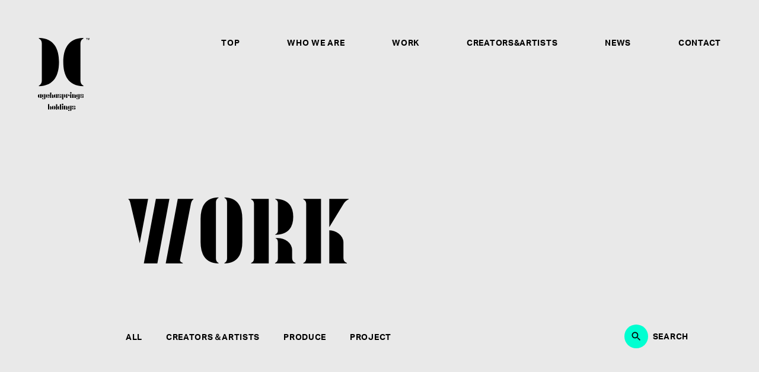

--- FILE ---
content_type: text/html; charset=UTF-8
request_url: https://agehasprings.com/work/taxo_media/event/
body_size: 27982
content:
<!DOCTYPE html>
<html class="" lang="ja">
  <head prefix="og: http://ogp.me/ns# fb: http://ogp.me/ns/fb# article: http://ogp.me/ns/article#">
  <!-- Google Tag Manager -->
<script>(function(w,d,s,l,i){w[l]=w[l]||[];w[l].push({'gtm.start':
new Date().getTime(),event:'gtm.js'});var f=d.getElementsByTagName(s)[0],
j=d.createElement(s),dl=l!='dataLayer'?'&l='+l:'';j.async=true;j.src=
'https://www.googletagmanager.com/gtm.js?id='+i+dl;f.parentNode.insertBefore(j,f);
})(window,document,'script','dataLayer','GTM-PQP8FQ27');</script>
<!-- End Google Tag Manager -->
  <meta charset="utf-8">
  <!-------------------------------------------------------------------->
        <link rel="shortcut icon" href="https://agehasprings.com/wp-content/themes/agehahd/img/favicon.ico">
  
    
  <meta name="viewport" content="width=device-width,initial-scale=1">
  <!-------------------------------------------------------------------->
        
    <!-- <script src="https://kit.fontawesome.com/f74c57cbd2.js" crossorigin="anonymous"></script> -->

        <link rel="stylesheet" href="https://cdnjs.cloudflare.com/ajax/libs/font-awesome/6.5.0/css/all.min.css">

  
  <script>
    window.WebFontConfig = {
    // google: { families: ['Noto+Sans+JP:400,700', 'Sawarabi+Gothic:400'] },
    google: { families: ['Noto+Sans+JP:400,700'] },
    active: function() {
    sessionStorage.fonts = true;
    }
    };
    (function() {
    var wf = document.createElement('script');
    wf.src = 'https://ajax.googleapis.com/ajax/libs/webfont/1.6.26/webfont.js';
    wf.type = 'text/javascript';
    wf.async = 'true';
    var s = document.getElementsByTagName('script')[0];
    s.parentNode.insertBefore(wf, s);
    })();
  </script>
  <!-------------------------------------------------------------------->
  <link rel="stylesheet" href="https://use.typekit.net/vtj6trv.css">
  <link rel="stylesheet" type="text/css" href="https://agehasprings.com/wp-content/themes/agehahd/style.css">
  <!-------------------------------------------------------------------->
    <title>EVENT | 株式会社アゲハスプリングス・ホールディングス</title>

		<!-- All in One SEO 4.6.9.1 - aioseo.com -->
		<meta name="robots" content="max-image-preview:large" />
		<link rel="canonical" href="https://agehasprings.com/work/taxo_media/event/" />
		<meta name="generator" content="All in One SEO (AIOSEO) 4.6.9.1" />
		<meta property="og:locale" content="ja_JP" />
		<meta property="og:site_name" content="株式会社アゲハスプリングス・ホールディングス | MUSIC FOR EVERYTHING" />
		<meta property="og:type" content="website" />
		<meta property="og:url" content="https://agehasprings.com/work/taxo_media/event/" />
		<meta property="og:image" content="https://agehasprings.com/wp-content/uploads/2022/10/ogp_C.png" />
		<meta property="og:image:secure_url" content="https://agehasprings.com/wp-content/uploads/2022/10/ogp_C.png" />
		<meta property="og:image:width" content="1200" />
		<meta property="og:image:height" content="630" />
		<meta name="twitter:card" content="summary_large_image" />
		<meta name="twitter:image" content="https://agehasprings.com/wp-content/uploads/2022/10/ogp_C.png" />
		<script type="application/ld+json" class="aioseo-schema">
			{"@context":"https:\/\/schema.org","@graph":[{"@type":"BreadcrumbList","@id":"https:\/\/agehasprings.com\/work\/taxo_media\/event\/#breadcrumblist","itemListElement":[{"@type":"ListItem","@id":"https:\/\/agehasprings.com\/#listItem","position":1,"name":"\u5bb6","item":"https:\/\/agehasprings.com\/","nextItem":"https:\/\/agehasprings.com\/work\/taxo_media\/event\/#listItem"},{"@type":"ListItem","@id":"https:\/\/agehasprings.com\/work\/taxo_media\/event\/#listItem","position":2,"name":"EVENT","previousItem":"https:\/\/agehasprings.com\/#listItem"}]},{"@type":"CollectionPage","@id":"https:\/\/agehasprings.com\/work\/taxo_media\/event\/#collectionpage","url":"https:\/\/agehasprings.com\/work\/taxo_media\/event\/","name":"EVENT | \u682a\u5f0f\u4f1a\u793e\u30a2\u30b2\u30cf\u30b9\u30d7\u30ea\u30f3\u30b0\u30b9\u30fb\u30db\u30fc\u30eb\u30c7\u30a3\u30f3\u30b0\u30b9","inLanguage":"ja","isPartOf":{"@id":"https:\/\/agehasprings.com\/#website"},"breadcrumb":{"@id":"https:\/\/agehasprings.com\/work\/taxo_media\/event\/#breadcrumblist"}},{"@type":"Organization","@id":"https:\/\/agehasprings.com\/#organization","name":"agehasprings holdings","description":"MUSIC FOR EVERYTHING","url":"https:\/\/agehasprings.com\/"},{"@type":"WebSite","@id":"https:\/\/agehasprings.com\/#website","url":"https:\/\/agehasprings.com\/","name":"\u682a\u5f0f\u4f1a\u793e\u30a2\u30b2\u30cf\u30b9\u30d7\u30ea\u30f3\u30b0\u30b9\u30fb\u30db\u30fc\u30eb\u30c7\u30a3\u30f3\u30b0\u30b9","description":"MUSIC FOR EVERYTHING","inLanguage":"ja","publisher":{"@id":"https:\/\/agehasprings.com\/#organization"}}]}
		</script>
		<!-- All in One SEO -->

<!-- Global site tag (gtag.js) - Google Analytics -->
<script async src="https://www.googletagmanager.com/gtag/js?id=G-D85TTQT62J"></script>
<script>
  window.dataLayer = window.dataLayer || [];
  function gtag(){dataLayer.push(arguments);}
  gtag('js', new Date());
  gtag('config', 'G-D85TTQT62J');
</script>
<link rel='dns-prefetch' href='//code.jquery.com' />
<link rel='dns-prefetch' href='//www.google.com' />
<link rel="alternate" type="application/rss+xml" title="株式会社アゲハスプリングス・ホールディングス &raquo; WORK フィード" href="https://agehasprings.com/work/feed/" />
<script type="text/javascript">
/* <![CDATA[ */
window._wpemojiSettings = {"baseUrl":"https:\/\/s.w.org\/images\/core\/emoji\/15.0.3\/72x72\/","ext":".png","svgUrl":"https:\/\/s.w.org\/images\/core\/emoji\/15.0.3\/svg\/","svgExt":".svg","source":{"concatemoji":"https:\/\/agehasprings.com\/wp-includes\/js\/wp-emoji-release.min.js?ver=6.6.4"}};
/*! This file is auto-generated */
!function(i,n){var o,s,e;function c(e){try{var t={supportTests:e,timestamp:(new Date).valueOf()};sessionStorage.setItem(o,JSON.stringify(t))}catch(e){}}function p(e,t,n){e.clearRect(0,0,e.canvas.width,e.canvas.height),e.fillText(t,0,0);var t=new Uint32Array(e.getImageData(0,0,e.canvas.width,e.canvas.height).data),r=(e.clearRect(0,0,e.canvas.width,e.canvas.height),e.fillText(n,0,0),new Uint32Array(e.getImageData(0,0,e.canvas.width,e.canvas.height).data));return t.every(function(e,t){return e===r[t]})}function u(e,t,n){switch(t){case"flag":return n(e,"\ud83c\udff3\ufe0f\u200d\u26a7\ufe0f","\ud83c\udff3\ufe0f\u200b\u26a7\ufe0f")?!1:!n(e,"\ud83c\uddfa\ud83c\uddf3","\ud83c\uddfa\u200b\ud83c\uddf3")&&!n(e,"\ud83c\udff4\udb40\udc67\udb40\udc62\udb40\udc65\udb40\udc6e\udb40\udc67\udb40\udc7f","\ud83c\udff4\u200b\udb40\udc67\u200b\udb40\udc62\u200b\udb40\udc65\u200b\udb40\udc6e\u200b\udb40\udc67\u200b\udb40\udc7f");case"emoji":return!n(e,"\ud83d\udc26\u200d\u2b1b","\ud83d\udc26\u200b\u2b1b")}return!1}function f(e,t,n){var r="undefined"!=typeof WorkerGlobalScope&&self instanceof WorkerGlobalScope?new OffscreenCanvas(300,150):i.createElement("canvas"),a=r.getContext("2d",{willReadFrequently:!0}),o=(a.textBaseline="top",a.font="600 32px Arial",{});return e.forEach(function(e){o[e]=t(a,e,n)}),o}function t(e){var t=i.createElement("script");t.src=e,t.defer=!0,i.head.appendChild(t)}"undefined"!=typeof Promise&&(o="wpEmojiSettingsSupports",s=["flag","emoji"],n.supports={everything:!0,everythingExceptFlag:!0},e=new Promise(function(e){i.addEventListener("DOMContentLoaded",e,{once:!0})}),new Promise(function(t){var n=function(){try{var e=JSON.parse(sessionStorage.getItem(o));if("object"==typeof e&&"number"==typeof e.timestamp&&(new Date).valueOf()<e.timestamp+604800&&"object"==typeof e.supportTests)return e.supportTests}catch(e){}return null}();if(!n){if("undefined"!=typeof Worker&&"undefined"!=typeof OffscreenCanvas&&"undefined"!=typeof URL&&URL.createObjectURL&&"undefined"!=typeof Blob)try{var e="postMessage("+f.toString()+"("+[JSON.stringify(s),u.toString(),p.toString()].join(",")+"));",r=new Blob([e],{type:"text/javascript"}),a=new Worker(URL.createObjectURL(r),{name:"wpTestEmojiSupports"});return void(a.onmessage=function(e){c(n=e.data),a.terminate(),t(n)})}catch(e){}c(n=f(s,u,p))}t(n)}).then(function(e){for(var t in e)n.supports[t]=e[t],n.supports.everything=n.supports.everything&&n.supports[t],"flag"!==t&&(n.supports.everythingExceptFlag=n.supports.everythingExceptFlag&&n.supports[t]);n.supports.everythingExceptFlag=n.supports.everythingExceptFlag&&!n.supports.flag,n.DOMReady=!1,n.readyCallback=function(){n.DOMReady=!0}}).then(function(){return e}).then(function(){var e;n.supports.everything||(n.readyCallback(),(e=n.source||{}).concatemoji?t(e.concatemoji):e.wpemoji&&e.twemoji&&(t(e.twemoji),t(e.wpemoji)))}))}((window,document),window._wpemojiSettings);
/* ]]> */
</script>
<style id='wp-emoji-styles-inline-css' type='text/css'>

	img.wp-smiley, img.emoji {
		display: inline !important;
		border: none !important;
		box-shadow: none !important;
		height: 1em !important;
		width: 1em !important;
		margin: 0 0.07em !important;
		vertical-align: -0.1em !important;
		background: none !important;
		padding: 0 !important;
	}
</style>
<link rel='stylesheet' id='wp-block-library-css' href='https://agehasprings.com/wp-includes/css/dist/block-library/style.min.css?ver=6.6.4' type='text/css' onload=this.media='all' media='print' />
<style id='classic-theme-styles-inline-css' type='text/css'>
/*! This file is auto-generated */
.wp-block-button__link{color:#fff;background-color:#32373c;border-radius:9999px;box-shadow:none;text-decoration:none;padding:calc(.667em + 2px) calc(1.333em + 2px);font-size:1.125em}.wp-block-file__button{background:#32373c;color:#fff;text-decoration:none}
</style>
<style id='global-styles-inline-css' type='text/css'>
:root{--wp--preset--aspect-ratio--square: 1;--wp--preset--aspect-ratio--4-3: 4/3;--wp--preset--aspect-ratio--3-4: 3/4;--wp--preset--aspect-ratio--3-2: 3/2;--wp--preset--aspect-ratio--2-3: 2/3;--wp--preset--aspect-ratio--16-9: 16/9;--wp--preset--aspect-ratio--9-16: 9/16;--wp--preset--color--black: #000000;--wp--preset--color--cyan-bluish-gray: #abb8c3;--wp--preset--color--white: #ffffff;--wp--preset--color--pale-pink: #f78da7;--wp--preset--color--vivid-red: #cf2e2e;--wp--preset--color--luminous-vivid-orange: #ff6900;--wp--preset--color--luminous-vivid-amber: #fcb900;--wp--preset--color--light-green-cyan: #7bdcb5;--wp--preset--color--vivid-green-cyan: #00d084;--wp--preset--color--pale-cyan-blue: #8ed1fc;--wp--preset--color--vivid-cyan-blue: #0693e3;--wp--preset--color--vivid-purple: #9b51e0;--wp--preset--gradient--vivid-cyan-blue-to-vivid-purple: linear-gradient(135deg,rgba(6,147,227,1) 0%,rgb(155,81,224) 100%);--wp--preset--gradient--light-green-cyan-to-vivid-green-cyan: linear-gradient(135deg,rgb(122,220,180) 0%,rgb(0,208,130) 100%);--wp--preset--gradient--luminous-vivid-amber-to-luminous-vivid-orange: linear-gradient(135deg,rgba(252,185,0,1) 0%,rgba(255,105,0,1) 100%);--wp--preset--gradient--luminous-vivid-orange-to-vivid-red: linear-gradient(135deg,rgba(255,105,0,1) 0%,rgb(207,46,46) 100%);--wp--preset--gradient--very-light-gray-to-cyan-bluish-gray: linear-gradient(135deg,rgb(238,238,238) 0%,rgb(169,184,195) 100%);--wp--preset--gradient--cool-to-warm-spectrum: linear-gradient(135deg,rgb(74,234,220) 0%,rgb(151,120,209) 20%,rgb(207,42,186) 40%,rgb(238,44,130) 60%,rgb(251,105,98) 80%,rgb(254,248,76) 100%);--wp--preset--gradient--blush-light-purple: linear-gradient(135deg,rgb(255,206,236) 0%,rgb(152,150,240) 100%);--wp--preset--gradient--blush-bordeaux: linear-gradient(135deg,rgb(254,205,165) 0%,rgb(254,45,45) 50%,rgb(107,0,62) 100%);--wp--preset--gradient--luminous-dusk: linear-gradient(135deg,rgb(255,203,112) 0%,rgb(199,81,192) 50%,rgb(65,88,208) 100%);--wp--preset--gradient--pale-ocean: linear-gradient(135deg,rgb(255,245,203) 0%,rgb(182,227,212) 50%,rgb(51,167,181) 100%);--wp--preset--gradient--electric-grass: linear-gradient(135deg,rgb(202,248,128) 0%,rgb(113,206,126) 100%);--wp--preset--gradient--midnight: linear-gradient(135deg,rgb(2,3,129) 0%,rgb(40,116,252) 100%);--wp--preset--font-size--small: 13px;--wp--preset--font-size--medium: 20px;--wp--preset--font-size--large: 36px;--wp--preset--font-size--x-large: 42px;--wp--preset--spacing--20: 0.44rem;--wp--preset--spacing--30: 0.67rem;--wp--preset--spacing--40: 1rem;--wp--preset--spacing--50: 1.5rem;--wp--preset--spacing--60: 2.25rem;--wp--preset--spacing--70: 3.38rem;--wp--preset--spacing--80: 5.06rem;--wp--preset--shadow--natural: 6px 6px 9px rgba(0, 0, 0, 0.2);--wp--preset--shadow--deep: 12px 12px 50px rgba(0, 0, 0, 0.4);--wp--preset--shadow--sharp: 6px 6px 0px rgba(0, 0, 0, 0.2);--wp--preset--shadow--outlined: 6px 6px 0px -3px rgba(255, 255, 255, 1), 6px 6px rgba(0, 0, 0, 1);--wp--preset--shadow--crisp: 6px 6px 0px rgba(0, 0, 0, 1);}:where(.is-layout-flex){gap: 0.5em;}:where(.is-layout-grid){gap: 0.5em;}body .is-layout-flex{display: flex;}.is-layout-flex{flex-wrap: wrap;align-items: center;}.is-layout-flex > :is(*, div){margin: 0;}body .is-layout-grid{display: grid;}.is-layout-grid > :is(*, div){margin: 0;}:where(.wp-block-columns.is-layout-flex){gap: 2em;}:where(.wp-block-columns.is-layout-grid){gap: 2em;}:where(.wp-block-post-template.is-layout-flex){gap: 1.25em;}:where(.wp-block-post-template.is-layout-grid){gap: 1.25em;}.has-black-color{color: var(--wp--preset--color--black) !important;}.has-cyan-bluish-gray-color{color: var(--wp--preset--color--cyan-bluish-gray) !important;}.has-white-color{color: var(--wp--preset--color--white) !important;}.has-pale-pink-color{color: var(--wp--preset--color--pale-pink) !important;}.has-vivid-red-color{color: var(--wp--preset--color--vivid-red) !important;}.has-luminous-vivid-orange-color{color: var(--wp--preset--color--luminous-vivid-orange) !important;}.has-luminous-vivid-amber-color{color: var(--wp--preset--color--luminous-vivid-amber) !important;}.has-light-green-cyan-color{color: var(--wp--preset--color--light-green-cyan) !important;}.has-vivid-green-cyan-color{color: var(--wp--preset--color--vivid-green-cyan) !important;}.has-pale-cyan-blue-color{color: var(--wp--preset--color--pale-cyan-blue) !important;}.has-vivid-cyan-blue-color{color: var(--wp--preset--color--vivid-cyan-blue) !important;}.has-vivid-purple-color{color: var(--wp--preset--color--vivid-purple) !important;}.has-black-background-color{background-color: var(--wp--preset--color--black) !important;}.has-cyan-bluish-gray-background-color{background-color: var(--wp--preset--color--cyan-bluish-gray) !important;}.has-white-background-color{background-color: var(--wp--preset--color--white) !important;}.has-pale-pink-background-color{background-color: var(--wp--preset--color--pale-pink) !important;}.has-vivid-red-background-color{background-color: var(--wp--preset--color--vivid-red) !important;}.has-luminous-vivid-orange-background-color{background-color: var(--wp--preset--color--luminous-vivid-orange) !important;}.has-luminous-vivid-amber-background-color{background-color: var(--wp--preset--color--luminous-vivid-amber) !important;}.has-light-green-cyan-background-color{background-color: var(--wp--preset--color--light-green-cyan) !important;}.has-vivid-green-cyan-background-color{background-color: var(--wp--preset--color--vivid-green-cyan) !important;}.has-pale-cyan-blue-background-color{background-color: var(--wp--preset--color--pale-cyan-blue) !important;}.has-vivid-cyan-blue-background-color{background-color: var(--wp--preset--color--vivid-cyan-blue) !important;}.has-vivid-purple-background-color{background-color: var(--wp--preset--color--vivid-purple) !important;}.has-black-border-color{border-color: var(--wp--preset--color--black) !important;}.has-cyan-bluish-gray-border-color{border-color: var(--wp--preset--color--cyan-bluish-gray) !important;}.has-white-border-color{border-color: var(--wp--preset--color--white) !important;}.has-pale-pink-border-color{border-color: var(--wp--preset--color--pale-pink) !important;}.has-vivid-red-border-color{border-color: var(--wp--preset--color--vivid-red) !important;}.has-luminous-vivid-orange-border-color{border-color: var(--wp--preset--color--luminous-vivid-orange) !important;}.has-luminous-vivid-amber-border-color{border-color: var(--wp--preset--color--luminous-vivid-amber) !important;}.has-light-green-cyan-border-color{border-color: var(--wp--preset--color--light-green-cyan) !important;}.has-vivid-green-cyan-border-color{border-color: var(--wp--preset--color--vivid-green-cyan) !important;}.has-pale-cyan-blue-border-color{border-color: var(--wp--preset--color--pale-cyan-blue) !important;}.has-vivid-cyan-blue-border-color{border-color: var(--wp--preset--color--vivid-cyan-blue) !important;}.has-vivid-purple-border-color{border-color: var(--wp--preset--color--vivid-purple) !important;}.has-vivid-cyan-blue-to-vivid-purple-gradient-background{background: var(--wp--preset--gradient--vivid-cyan-blue-to-vivid-purple) !important;}.has-light-green-cyan-to-vivid-green-cyan-gradient-background{background: var(--wp--preset--gradient--light-green-cyan-to-vivid-green-cyan) !important;}.has-luminous-vivid-amber-to-luminous-vivid-orange-gradient-background{background: var(--wp--preset--gradient--luminous-vivid-amber-to-luminous-vivid-orange) !important;}.has-luminous-vivid-orange-to-vivid-red-gradient-background{background: var(--wp--preset--gradient--luminous-vivid-orange-to-vivid-red) !important;}.has-very-light-gray-to-cyan-bluish-gray-gradient-background{background: var(--wp--preset--gradient--very-light-gray-to-cyan-bluish-gray) !important;}.has-cool-to-warm-spectrum-gradient-background{background: var(--wp--preset--gradient--cool-to-warm-spectrum) !important;}.has-blush-light-purple-gradient-background{background: var(--wp--preset--gradient--blush-light-purple) !important;}.has-blush-bordeaux-gradient-background{background: var(--wp--preset--gradient--blush-bordeaux) !important;}.has-luminous-dusk-gradient-background{background: var(--wp--preset--gradient--luminous-dusk) !important;}.has-pale-ocean-gradient-background{background: var(--wp--preset--gradient--pale-ocean) !important;}.has-electric-grass-gradient-background{background: var(--wp--preset--gradient--electric-grass) !important;}.has-midnight-gradient-background{background: var(--wp--preset--gradient--midnight) !important;}.has-small-font-size{font-size: var(--wp--preset--font-size--small) !important;}.has-medium-font-size{font-size: var(--wp--preset--font-size--medium) !important;}.has-large-font-size{font-size: var(--wp--preset--font-size--large) !important;}.has-x-large-font-size{font-size: var(--wp--preset--font-size--x-large) !important;}
:where(.wp-block-post-template.is-layout-flex){gap: 1.25em;}:where(.wp-block-post-template.is-layout-grid){gap: 1.25em;}
:where(.wp-block-columns.is-layout-flex){gap: 2em;}:where(.wp-block-columns.is-layout-grid){gap: 2em;}
:root :where(.wp-block-pullquote){font-size: 1.5em;line-height: 1.6;}
</style>
<script type="text/javascript" src="https://code.jquery.com/jquery-3.2.1.min.js?ver=6.6.4" id="jquery-js"></script>
<link rel="https://api.w.org/" href="https://agehasprings.com/wp-json/" /><link rel="alternate" title="JSON" type="application/json" href="https://agehasprings.com/wp-json/wp/v2/taxo_media/102" /><link rel="EditURI" type="application/rsd+xml" title="RSD" href="https://agehasprings.com/xmlrpc.php?rsd" />
<meta name="generator" content="WordPress 6.6.4" />
<!-- <script src="/js/intersection-observer.js"></script> -->
<script src="https://polyfill.io/v3/polyfill.min.js?features=IntersectionObserver" async></script>
<script>
document.addEventListener("DOMContentLoaded", function() {
  var lazyImages = [].slice.call(document.querySelectorAll("img.lazy"));

  if ("IntersectionObserver" in window) {
    let lazyImageObserver = new IntersectionObserver(function(entries, observer) {
      entries.forEach(function(entry) {

        if (entry.isIntersecting) {
          let lazyImage = entry.target;
          lazyImage.src = lazyImage.dataset.src;
          if (typeof lazyImage.dataset.srcset === "undefined") {
          }else{
              lazyImage.srcset = lazyImage.dataset.srcset;
          }

          lazyImage.classList.remove("lazy");
          lazyImageObserver.unobserve(lazyImage);
        }
      });
    });

    lazyImages.forEach(function(lazyImage) {
      lazyImageObserver.observe(lazyImage);
    });
  } else {
    // Possibly fall back to a more compatible method here
  }
});
</script>
  <script>
  var _hmt = _hmt || [];
  (function() {
    var hm = document.createElement("script");
    hm.src = "https://hm.baidu.com/hm.js?fc8d245a4b5e333eeba8cf80f6400eb3";
    var s = document.getElementsByTagName("script")[0];
    s.parentNode.insertBefore(hm, s);
  })();
  </script>
</head>
  <body>
    <!-- Google Tag Manager (noscript) -->
<noscript><iframe src="https://www.googletagmanager.com/ns.html?id=GTM-PQP8FQ27"
height="0" width="0" style="display:none;visibility:hidden"></iframe></noscript>
<!-- End Google Tag Manager (noscript) -->
<header class="c_header">
      
  <div class="" style="position: fixed;
    left: 0;
    width: 100%;
    top: 0;    z-index: 1000;position: absolute;">    
    <div class="l_col">
      <div class="l_col__left">

      </div>
      <div class="l_col__right">
                            <nav class="c_header__nav01">
                          <div class="c_header__01" data-js-luminance-txt>
                <a class="c_header__txt01 h_txtHov01" href="/" data-js-luminance-txt>
                  TOP                </a>
              </div>
                          <div class="c_header__01" data-js-luminance-txt>
                <a class="c_header__txt01 h_txtHov01" href="/about/" data-js-luminance-txt>
                  WHO WE ARE                </a>
              </div>
                          <div class="c_header__01" data-js-luminance-txt>
                <a class="c_header__txt01 h_txtHov01" href="/work/" data-js-luminance-txt>
                  WORK                </a>
              </div>
                          <div class="c_header__01" data-js-luminance-txt>
                <a class="c_header__txt01 h_txtHov01" href="/creators-and-artists/" data-js-luminance-txt>
                  CREATORS&ARTISTS                </a>
              </div>
                          <div class="c_header__01" data-js-luminance-txt>
                <a class="c_header__txt01 h_txtHov01" href="/news/" data-js-luminance-txt>
                  NEWS                </a>
              </div>
                          <div class="c_header__01" data-js-luminance-txt>
                <a class="c_header__txt01 h_txtHov01" href="/work/taxo_media/event/#contact" data-js-luminance-txt>
                  CONTACT                </a>
              </div>
                                  </nav>
              </div>
    </div>

      </div>

</header>
<div class="c_logo01 c_logo01_fixed is-btmPage   ">
  <div class="c_logo01__01 " data-js-logo01>
    <svg width="120" height="169" viewBox="0 0 120 169" fill="none" xmlns="http://www.w3.org/2000/svg" data-js-header-fullmenu-open>
<g clip-path="url(#clip0_17_2792)">
<path class="c_logo01__companyName" d="M3.02838 137.492C3.01673 137.668 3.05748 137.844 3.14551 137.997C3.23354 138.151 3.36493 138.274 3.52309 138.353C3.62633 138.405 3.52308 138.456 3.48867 138.456C0.868935 138.387 0 136.531 0 134.232C0 131.932 0.860332 130.055 3.48867 129.986C3.54029 129.986 3.62633 130.038 3.52309 130.089C3.36671 130.17 3.23688 130.294 3.14916 130.447C3.06143 130.6 3.01951 130.775 3.02838 130.951V137.492ZM8.15599 130.964V137.474C8.14444 137.659 8.19259 137.843 8.29331 137.998C8.39403 138.153 8.54195 138.271 8.71521 138.336C8.76683 138.336 8.74964 138.439 8.68081 138.439H5.23946V129.969H8.68081C8.69522 129.968 8.70937 129.973 8.72104 129.981C8.7327 129.99 8.74118 130.002 8.74514 130.016C8.7491 130.03 8.7483 130.044 8.74288 130.058C8.73746 130.071 8.72771 130.082 8.71521 130.089C8.53971 130.154 8.39018 130.275 8.28926 130.433C8.18835 130.59 8.14156 130.777 8.15599 130.964Z" fill="white"/>
<path class="c_logo01__companyName" d="M12.4619 137.014C12.4603 137.177 12.5052 137.338 12.5913 137.476C12.6774 137.615 12.8011 137.727 12.948 137.798C13.034 137.849 12.948 137.884 12.9136 137.884C10.4272 137.832 9.60988 136.058 9.60988 133.892C9.60988 131.726 10.4272 129.956 12.9136 129.887C12.948 129.887 13.034 129.939 12.948 129.991C12.8 130.064 12.6762 130.179 12.5916 130.321C12.5069 130.463 12.4649 130.626 12.4705 130.791L12.4619 137.014ZM12.8921 141.906C11.0897 141.906 9.58838 140.933 9.58838 139.111H12.449V141.019C12.4434 141.184 12.4854 141.347 12.5701 141.489C12.6547 141.631 12.7785 141.746 12.9265 141.82C13.0254 141.854 12.948 141.906 12.905 141.906H12.8921ZM17.8304 130.008C17.6644 130.072 17.5235 130.188 17.4282 130.338C17.3329 130.489 17.2885 130.666 17.3013 130.843V137.901C17.3013 140.097 16.484 141.871 13.9675 141.906C13.8987 141.906 13.8815 141.854 13.9675 141.82C14.1175 141.744 14.2422 141.627 14.3263 141.481C14.4104 141.336 14.4501 141.169 14.4407 141.001V130.809C14.4508 130.648 14.4158 130.488 14.3398 130.347C14.2638 130.205 14.1497 130.088 14.0105 130.008C13.9991 130.008 13.9882 130.003 13.9801 129.995C13.972 129.987 13.9675 129.976 13.9675 129.965C13.9675 129.953 13.972 129.942 13.9801 129.934C13.9882 129.926 13.9991 129.922 14.0105 129.922H17.8089C17.8203 129.917 17.8331 129.917 17.8444 129.922C17.8557 129.927 17.8646 129.936 17.8691 129.947C17.8737 129.959 17.8735 129.972 17.8687 129.983C17.8638 129.994 17.8547 130.003 17.8433 130.008H17.8304Z" fill="white"/>
<path class="c_logo01__companyName" d="M21.745 137.492C21.7356 137.67 21.7788 137.846 21.869 137.999C21.9593 138.152 22.0927 138.275 22.2526 138.353C22.3386 138.405 22.2526 138.456 22.2225 138.456C19.5984 138.388 18.7295 136.532 18.7295 134.232C18.7295 131.933 19.5898 130.055 22.2225 129.986C22.2526 129.986 22.3386 130.038 22.2526 130.09C22.0948 130.17 21.9632 130.294 21.8733 130.446C21.7834 130.599 21.7389 130.774 21.745 130.951V137.492ZM23.4312 130.077C23.3624 130.042 23.3968 129.991 23.4312 129.991H23.4614C26.1714 130.042 27.0231 132.036 26.9715 134.422H22.5967C22.5279 134.422 22.5279 134.318 22.5967 134.301C22.9673 134.24 23.3052 134.052 23.553 133.769C23.8008 133.486 23.9432 133.127 23.9561 132.751V130.929C23.9652 130.751 23.9198 130.573 23.8261 130.421C23.7324 130.269 23.5947 130.149 23.4312 130.077ZM23.4312 138.444C23.3796 138.444 23.3452 138.409 23.4312 138.375C23.5173 138.34 23.4312 138.375 23.4657 138.375C23.6305 138.302 23.7692 138.18 23.8631 138.026C23.9569 137.873 24.0013 137.693 23.9905 137.513V135.468H26.9199C26.5801 137.165 25.5907 138.426 23.414 138.444H23.4312Z" fill="white"/>
<path class="c_logo01__companyName" d="M30.9204 127.299V137.509C30.9078 137.684 30.9527 137.859 31.0481 138.007C31.1436 138.154 31.2845 138.267 31.4495 138.327C31.5011 138.327 31.4839 138.426 31.4495 138.426H28.1802V126.369H31.4452C31.4554 126.373 31.4641 126.38 31.4702 126.39C31.4763 126.399 31.4796 126.41 31.4796 126.421C31.4796 126.432 31.4763 126.442 31.4702 126.452C31.4641 126.461 31.4554 126.468 31.4452 126.472C31.2803 126.535 31.1401 126.649 31.0455 126.798C30.9509 126.947 30.907 127.123 30.9204 127.299ZM36.3878 138.34C36.4394 138.34 36.4222 138.443 36.3534 138.443H32.9981V131.338C33.0017 131.181 32.9638 131.026 32.8883 130.888C32.8127 130.751 32.7022 130.636 32.5679 130.555C32.5679 130.555 32.5679 130.555 32.5335 130.555C32.5244 130.549 32.5177 130.54 32.5145 130.529C32.5112 130.519 32.5117 130.508 32.5157 130.497C32.5197 130.487 32.5272 130.479 32.5367 130.474C32.5462 130.468 32.5572 130.466 32.5679 130.468C35.0199 130.537 35.8372 132.29 35.8372 134.456V137.539C35.8285 137.715 35.8777 137.888 35.9772 138.033C36.0767 138.178 36.221 138.285 36.3878 138.34Z" fill="white"/>
<path class="c_logo01__companyName" d="M40.1347 137.492C40.1219 137.668 40.1622 137.845 40.2503 137.998C40.3385 138.152 40.4705 138.275 40.6294 138.353C40.7284 138.405 40.6294 138.456 40.595 138.456C37.971 138.387 37.1021 136.531 37.1021 134.232C37.1021 131.932 37.9624 130.055 40.595 129.986C40.6466 129.986 40.7284 130.038 40.6294 130.089C40.4723 130.169 40.3419 130.293 40.2541 130.446C40.1663 130.599 40.1248 130.774 40.1347 130.951V137.492ZM45.258 130.964V137.474C45.2468 137.66 45.2956 137.843 45.3971 137.999C45.4986 138.154 45.6475 138.272 45.8216 138.336C45.8732 138.336 45.856 138.439 45.7872 138.439H42.3458V129.969H45.7872C45.8016 129.968 45.8157 129.973 45.8274 129.981C45.8391 129.99 45.8475 130.002 45.8515 130.016C45.8555 130.03 45.8547 130.044 45.8492 130.058C45.8438 130.071 45.8341 130.082 45.8216 130.089C45.6453 130.154 45.4948 130.274 45.3931 130.432C45.2913 130.589 45.2439 130.776 45.258 130.964Z" fill="white"/>
<path class="c_logo01__companyName" d="M49.7058 133.091C49.7115 133.282 49.7639 133.47 49.8583 133.636C49.9528 133.803 50.0865 133.944 50.2478 134.047C50.2995 134.047 50.2995 134.116 50.2478 134.116C47.6668 134.116 46.7764 132.906 46.7764 131.933C46.7764 130.959 47.6367 129.754 50.2478 129.754C50.3167 129.754 50.3167 129.805 50.2478 129.836C50.086 129.934 49.9515 130.071 49.8568 130.235C49.7621 130.399 49.7101 130.585 49.7058 130.774V133.091ZM46.8624 135.244H49.7058V137.544C49.6989 137.727 49.7489 137.909 49.849 138.063C49.9492 138.217 50.0945 138.337 50.265 138.405C50.265 138.405 50.3339 138.439 50.3167 138.456C50.2994 138.474 50.265 138.456 50.2478 138.456C48.1056 138.478 46.8624 137.32 46.8624 135.257V135.244ZM51.7319 135.141C51.7254 134.949 51.6723 134.763 51.577 134.597C51.4818 134.431 51.3474 134.291 51.1856 134.189C51.134 134.189 51.134 134.12 51.1856 134.12C53.7881 134.12 54.627 135.33 54.627 136.299C54.627 137.268 53.7666 138.482 51.1856 138.482C51.1168 138.482 51.1168 138.431 51.1856 138.396C51.3503 138.298 51.487 138.158 51.5827 137.992C51.6783 137.825 51.7297 137.637 51.7319 137.445V135.141ZM54.6915 133.009H51.8481V130.675C51.8531 130.505 51.8112 130.338 51.7269 130.19C51.6426 130.043 51.5193 129.921 51.3706 129.84C51.3706 129.84 51.3706 129.84 51.3405 129.84C51.2372 129.81 51.306 129.758 51.3405 129.758H51.3706C53.4827 129.805 54.6743 130.964 54.6743 133.022L54.6915 133.009Z" fill="white"/>
<path class="c_logo01__companyName" d="M55.9648 141.139V130.843C55.9755 130.671 55.9324 130.499 55.8414 130.353C55.7505 130.206 55.6162 130.091 55.4572 130.025C55.4056 130.025 55.4056 129.921 55.4572 129.921H58.7264V142.056H55.4572C55.4465 142.053 55.4372 142.046 55.4305 142.038C55.4239 142.029 55.4203 142.018 55.4203 142.007C55.4203 141.996 55.4239 141.985 55.4305 141.976C55.4372 141.967 55.4465 141.96 55.4572 141.957C55.6173 141.892 55.7528 141.778 55.844 141.631C55.9352 141.484 55.9775 141.312 55.9648 141.139ZM60.8343 130.804C60.8433 130.636 60.8029 130.469 60.7181 130.323C60.6332 130.178 60.5076 130.061 60.3568 129.986C60.2579 129.952 60.3568 129.9 60.3912 129.9C62.8604 129.952 63.6777 131.726 63.6777 133.905C63.6777 136.084 62.8604 137.845 60.3912 137.896C60.3396 137.896 60.2579 137.845 60.3568 137.81C60.5048 137.737 60.6285 137.622 60.7132 137.48C60.7979 137.338 60.8399 137.175 60.8343 137.009V130.804Z" fill="white"/>
<path class="c_logo01__companyName" d="M68.7924 130.077C68.6184 130.14 68.4695 130.259 68.368 130.414C68.2664 130.569 68.2177 130.753 68.2289 130.938V138.435H64.7876C64.7188 138.435 64.7015 138.349 64.7532 138.332C64.9264 138.267 65.0744 138.149 65.1751 137.994C65.2758 137.838 65.3239 137.655 65.3124 137.47V130.942C65.3239 130.758 65.2758 130.574 65.1751 130.419C65.0744 130.264 64.9264 130.145 64.7532 130.081C64.7015 130.081 64.7188 129.978 64.7876 129.978H68.7709C68.8269 129.973 68.8441 130.046 68.7924 130.077ZM70.4271 134.353V130.964C70.4345 130.79 70.3939 130.618 70.3096 130.466C70.2253 130.314 70.1008 130.188 69.9496 130.102L69.898 130.068C69.812 130.034 69.898 129.982 69.898 129.982H69.9496C72.1005 130.034 73.3565 132.182 73.3565 134.361L70.4271 134.353Z" fill="white"/>
<path class="c_logo01__companyName" d="M78.0372 126.89C78.0423 127.238 77.9436 127.58 77.7537 127.871C77.5638 128.162 77.2913 128.391 76.9711 128.526C76.6509 128.662 76.2977 128.698 75.9565 128.632C75.6153 128.565 75.3018 128.398 75.056 128.152C74.8102 127.906 74.6433 127.592 74.5768 127.251C74.5102 126.909 74.547 126.555 74.6823 126.235C74.8177 125.914 75.0455 125.642 75.3367 125.452C75.6278 125.261 75.969 125.163 76.3166 125.168C76.7708 125.174 77.2046 125.358 77.5259 125.68C77.8472 126.001 78.0306 126.435 78.0372 126.89ZM77.5125 137.522V130.908C77.4982 130.733 77.5418 130.558 77.6366 130.41C77.7315 130.262 77.8722 130.149 78.0372 130.09C78.0889 130.055 78.0717 129.986 78.0372 129.986H74.7722V138.457H78.0372C78.0474 138.452 78.0561 138.445 78.0623 138.436C78.0684 138.427 78.0717 138.416 78.0717 138.405C78.0717 138.394 78.0684 138.383 78.0623 138.374C78.0561 138.365 78.0474 138.357 78.0372 138.353C77.8695 138.293 77.7266 138.179 77.6315 138.028C77.5364 137.878 77.4944 137.699 77.5125 137.522Z" fill="white"/>
<path class="c_logo01__companyName" d="M83.096 138.34C83.1062 138.344 83.1149 138.351 83.121 138.361C83.1271 138.37 83.1304 138.381 83.1304 138.392C83.1304 138.403 83.1271 138.413 83.121 138.423C83.1149 138.432 83.1062 138.439 83.096 138.443H79.6245V129.973H83.0659C83.0761 129.977 83.0848 129.984 83.0909 129.994C83.097 130.003 83.1003 130.014 83.1003 130.025C83.1003 130.036 83.097 130.047 83.0909 130.056C83.0848 130.065 83.0761 130.072 83.0659 130.076C82.8918 130.14 82.7429 130.258 82.6414 130.413C82.5399 130.569 82.4911 130.752 82.5023 130.938V137.466C82.4902 137.657 82.5419 137.846 82.6494 138.005C82.7569 138.163 82.9141 138.281 83.096 138.34ZM87.7633 137.479V134.206C87.7633 131.919 86.903 130.063 84.322 129.977C84.2359 129.977 84.2359 130.046 84.2876 130.081C84.3392 130.115 84.2875 130.081 84.322 130.081C84.4613 130.169 84.5746 130.293 84.6502 130.44C84.7258 130.587 84.761 130.751 84.7521 130.916V138.43H88.3096C88.3785 138.43 88.3957 138.344 88.3441 138.327C88.1683 138.267 88.0167 138.151 87.912 137.997C87.8073 137.844 87.7551 137.66 87.7633 137.474V137.479Z" fill="white"/>
<path class="c_logo01__companyName" d="M91.9014 137.014C91.8957 137.179 91.9377 137.343 92.0224 137.485C92.1071 137.627 92.2308 137.741 92.3789 137.815C92.4606 137.867 92.3789 137.901 92.3444 137.901C89.8581 137.849 89.0407 136.075 89.0407 133.909C89.0407 131.743 89.8581 129.973 92.3444 129.904C92.3789 129.904 92.4606 129.956 92.3789 130.008C92.2308 130.081 92.1071 130.196 92.0224 130.338C91.9377 130.48 91.8957 130.643 91.9014 130.809V137.014ZM92.3315 141.906C90.5248 141.906 89.0278 140.933 89.0278 139.111H91.8885V141.019C91.8828 141.184 91.9248 141.347 92.0095 141.489C92.0942 141.631 92.2179 141.746 92.3659 141.82C92.4606 141.854 92.3789 141.906 92.3444 141.906H92.3315ZM97.2613 130.008C97.0957 130.072 96.9552 130.188 96.8607 130.338C96.7662 130.489 96.7226 130.666 96.7365 130.843V137.901C96.7365 140.097 95.9192 141.871 93.3984 141.906C93.3295 141.906 93.3123 141.854 93.3984 141.82C93.5491 141.745 93.6747 141.628 93.7596 141.482C93.8445 141.337 93.8849 141.17 93.8758 141.001V130.809C93.8859 130.648 93.851 130.488 93.775 130.347C93.699 130.205 93.5849 130.088 93.4457 130.008C93.4343 130.008 93.4233 130.003 93.4152 129.995C93.4072 129.987 93.4027 129.976 93.4027 129.965C93.4027 129.953 93.4072 129.942 93.4152 129.934C93.4233 129.926 93.4343 129.922 93.4457 129.922H97.2613C97.2727 129.922 97.2836 129.926 97.2917 129.934C97.2998 129.942 97.3043 129.953 97.3043 129.965C97.3043 129.976 97.2998 129.987 97.2917 129.995C97.2836 130.003 97.2727 130.008 97.2613 130.008Z" fill="white"/>
<path class="c_logo01__companyName" d="M101.163 133.091C101.169 133.283 101.223 133.47 101.318 133.637C101.413 133.803 101.547 133.944 101.709 134.047C101.761 134.047 101.761 134.116 101.709 134.116C99.1024 134.116 98.2334 132.906 98.2334 131.933C98.2334 130.959 99.0937 129.754 101.709 129.754C101.778 129.754 101.778 129.805 101.709 129.836C101.547 129.934 101.412 130.071 101.316 130.235C101.221 130.399 101.168 130.584 101.163 130.774V133.091ZM98.3194 135.244H101.163V137.544C101.157 137.728 101.208 137.909 101.309 138.063C101.409 138.217 101.555 138.337 101.726 138.405C101.726 138.405 101.795 138.439 101.778 138.456C101.761 138.474 101.726 138.456 101.709 138.456C99.5626 138.478 98.3194 137.32 98.3194 135.257V135.244ZM103.189 135.141C103.183 134.95 103.131 134.763 103.036 134.597C102.942 134.431 102.808 134.291 102.647 134.189C102.595 134.189 102.595 134.12 102.647 134.12C105.254 134.12 106.088 135.33 106.088 136.299C106.088 137.268 105.228 138.482 102.647 138.482C102.582 138.482 102.582 138.431 102.647 138.396C102.811 138.297 102.947 138.158 103.042 137.991C103.137 137.825 103.188 137.636 103.189 137.445V135.141ZM106.153 133.009H103.309V130.675C103.313 130.506 103.271 130.338 103.187 130.191C103.103 130.044 102.98 129.922 102.832 129.84C102.832 129.84 102.832 129.84 102.798 129.84C102.694 129.81 102.763 129.758 102.798 129.758H102.853C104.944 129.805 106.153 130.964 106.153 133.022V133.009Z" fill="white"/>
<path d="M114.98 0.615779H113.689V4.37937H112.919V0.615779H111.629V0H114.989L114.98 0.615779Z" fill="white"/>
<path d="M120 4.37937H119.273V2.15309C119.273 1.6062 119.273 1.12821 119.273 0.607158H119.2C119.088 1.11098 118.985 1.56314 118.839 2.0971L118.245 4.36646H117.355L116.782 2.12725C116.645 1.61912 116.537 1.14543 116.408 0.607158H116.331C116.331 1.11529 116.331 1.62344 116.331 2.16602V4.36646H115.66V0H116.894L117.445 2.2349C117.561 2.69136 117.673 3.19948 117.763 3.67746H117.841C117.961 3.19948 118.051 2.74732 118.18 2.24781L118.77 0H120.013L120 4.37937Z" fill="white"/>
<path d="M8.9904 12.5611C8.9904 7.62622 6.74923 3.36311 2.49486 1.36505C1.14843 0.688977 2.27117 0.0172119 2.92503 0.0172119C37.4289 0.912896 48.8542 25.359 48.8542 55.64C48.8542 85.921 37.4676 110.574 2.94222 111.47C2.27116 111.47 1.14842 110.798 2.51205 110.126C6.76643 108.106 9.00762 103.619 9.00762 98.93L8.9904 12.5611Z" fill="white"/>
<path d="M98.664 98.9084C98.664 103.843 100.905 108.106 105.16 110.104C106.506 110.781 105.388 111.452 104.729 111.452C70.2212 110.557 58.7959 86.1105 58.7959 55.8295C58.7959 25.5485 70.2083 0.895684 104.716 0C105.388 0 106.506 0.671761 105.147 1.34352C100.892 3.36312 98.6511 7.85015 98.6511 12.5396L98.664 98.9084Z" fill="white"/>
<path class="c_logo01__companyName" d="M26.0596 154.058V164.496C26.0459 164.675 26.0911 164.853 26.1881 165.004C26.2852 165.155 26.4289 165.27 26.5973 165.331C26.609 165.334 26.6193 165.342 26.6266 165.351C26.6339 165.361 26.6378 165.373 26.6378 165.385C26.6378 165.397 26.6339 165.409 26.6266 165.419C26.6193 165.428 26.609 165.435 26.5973 165.439H23.2549V153.11H26.5973C26.609 153.114 26.6193 153.121 26.6266 153.13C26.6339 153.14 26.6378 153.152 26.6378 153.164C26.6378 153.176 26.6339 153.188 26.6266 153.198C26.6193 153.207 26.609 153.215 26.5973 153.218C26.4294 153.281 26.2864 153.397 26.1895 153.549C26.0926 153.7 26.0471 153.878 26.0596 154.058ZM31.6518 165.353C31.7034 165.353 31.6862 165.46 31.6174 165.46H28.176V158.187C28.1792 158.028 28.1413 157.871 28.0659 157.73C27.9906 157.59 27.8803 157.471 27.7459 157.386C27.7459 157.386 27.7458 157.386 27.7114 157.386C27.677 157.386 27.677 157.3 27.7459 157.3C30.2537 157.369 31.0882 159.165 31.0882 161.378V164.534C31.0785 164.715 31.1284 164.893 31.2303 165.042C31.3323 165.19 31.4804 165.301 31.6518 165.357V165.353Z" fill="white"/>
<path class="c_logo01__companyName" d="M35.3171 164.496C35.3165 164.671 35.3628 164.844 35.4513 164.995C35.5398 165.147 35.6673 165.272 35.8204 165.357C35.9236 165.396 35.8204 165.448 35.8204 165.448C33.1232 165.396 32.25 163.475 32.25 161.141C32.25 158.807 33.1103 156.87 35.8204 156.835C35.8548 156.835 35.9408 156.87 35.8204 156.921C35.6673 157.007 35.5398 157.132 35.4513 157.283C35.3628 157.435 35.3165 157.607 35.3171 157.783V164.496ZM37.5454 157.783C37.5519 157.606 37.508 157.431 37.4189 157.279C37.3297 157.126 37.199 157.002 37.0421 156.921C36.9346 156.87 37.0421 156.818 37.0765 156.818C39.7565 156.887 40.6469 158.803 40.6469 161.159C40.6469 163.514 39.7565 165.43 37.0765 165.465C37.0249 165.465 36.9346 165.413 37.0421 165.357C37.2004 165.278 37.3323 165.154 37.4217 165.001C37.511 164.848 37.554 164.673 37.5454 164.496V157.783Z" fill="white"/>
<path class="c_logo01__companyName" d="M41.2963 153.239C41.2863 153.235 41.2782 153.227 41.2734 153.217C41.2685 153.207 41.2673 153.196 41.2698 153.185C41.2724 153.175 41.2786 153.165 41.2873 153.159C41.296 153.152 41.3068 153.149 41.3178 153.149H41.8382H44.6602V165.478H41.3393C41.2833 165.478 41.2661 165.387 41.3178 165.37C41.4874 165.31 41.6324 165.195 41.7304 165.044C41.8284 164.893 41.8739 164.714 41.8598 164.535V154.109C41.8729 153.923 41.8251 153.737 41.7234 153.58C41.6217 153.423 41.4718 153.304 41.2963 153.239Z" fill="white"/>
<path class="c_logo01__companyName" d="M48.7512 164.535C48.7453 164.704 48.7863 164.872 48.8699 165.019C48.9534 165.167 49.0761 165.288 49.2244 165.37C49.3277 165.409 49.2244 165.46 49.2244 165.46C46.6778 165.409 45.8433 163.592 45.8433 161.361C45.8433 159.13 46.6778 157.335 49.2244 157.283C49.2588 157.283 49.3449 157.335 49.2244 157.369C49.0785 157.449 48.9572 157.568 48.8738 157.712C48.7904 157.856 48.748 158.021 48.7512 158.187V164.535ZM54.2445 153.24C54.2541 153.237 54.2625 153.231 54.2685 153.222C54.2745 153.214 54.2777 153.204 54.2777 153.194C54.2777 153.184 54.2745 153.174 54.2685 153.166C54.2625 153.158 54.2541 153.152 54.2445 153.149H53.7197H50.8978V165.478H54.2445C54.2961 165.478 54.3133 165.387 54.2445 165.37C54.0749 165.31 53.9298 165.195 53.8318 165.044C53.7338 164.893 53.6884 164.714 53.7025 164.535V154.109C53.6878 153.925 53.7325 153.742 53.8301 153.585C53.9277 153.428 54.073 153.307 54.2445 153.24Z" fill="white"/>
<path class="c_logo01__companyName" d="M58.9161 153.489C58.9482 153.855 58.8672 154.221 58.6842 154.539C58.5011 154.857 58.2247 155.11 57.8927 155.265C57.5606 155.42 57.1889 155.47 56.828 155.406C56.4671 155.342 56.1345 155.169 55.8754 154.91C55.6163 154.65 55.4432 154.317 55.3796 153.956C55.316 153.595 55.3651 153.223 55.52 152.89C55.675 152.558 55.9284 152.281 56.2458 152.098C56.5632 151.915 56.9293 151.834 57.2943 151.866C57.7118 151.903 58.1028 152.087 58.3991 152.383C58.6955 152.68 58.8785 153.071 58.9161 153.489ZM58.3784 164.517V157.735C58.3642 157.556 58.4097 157.376 58.5077 157.225C58.6057 157.074 58.7508 156.96 58.9204 156.9C58.972 156.865 58.9548 156.796 58.9204 156.796H55.5779V165.46H58.9204C58.972 165.46 58.9892 165.37 58.9204 165.353C58.7508 165.293 58.6057 165.178 58.5077 165.027C58.4097 164.876 58.3642 164.697 58.3784 164.517Z" fill="white"/>
<path class="c_logo01__companyName" d="M63.8198 165.357C63.8714 165.357 63.8542 165.465 63.8198 165.465H60.2666V156.801H63.8198C63.83 156.805 63.8387 156.812 63.8448 156.821C63.851 156.831 63.8542 156.841 63.8542 156.852C63.8542 156.864 63.851 156.874 63.8448 156.884C63.8387 156.893 63.83 156.9 63.8198 156.904C63.6425 156.972 63.4913 157.094 63.3884 157.254C63.2855 157.413 63.2362 157.602 63.2477 157.791V164.47C63.2362 164.66 63.2855 164.848 63.3884 165.008C63.4913 165.167 63.6425 165.29 63.8198 165.357ZM68.5947 164.47V161.124C68.5947 158.786 67.7343 156.887 65.0587 156.818C64.9684 156.818 64.9684 156.887 65.0243 156.921C65.0802 156.956 65.0243 156.921 65.0587 156.921C65.2004 157.014 65.315 157.142 65.3906 157.293C65.4662 157.445 65.5001 157.614 65.4889 157.783V165.473H69.1281C69.1969 165.473 69.2141 165.383 69.1625 165.366C68.9837 165.297 68.8319 165.172 68.7297 165.01C68.6274 164.848 68.58 164.657 68.5947 164.466V164.47Z" fill="white"/>
<path class="c_logo01__companyName" d="M72.9266 163.996C72.923 164.165 72.9672 164.331 73.0539 164.476C73.1407 164.621 73.2666 164.738 73.417 164.814C73.503 164.866 73.417 164.9 73.3783 164.9C70.836 164.849 70.0015 163.036 70.0015 160.823C70.0015 158.609 70.836 156.796 73.3783 156.723C73.417 156.723 73.503 156.775 73.417 156.831C73.2662 156.907 73.1401 157.024 73.0532 157.169C72.9664 157.313 72.9225 157.48 72.9266 157.649V163.996ZM73.3783 169C71.5329 169 70.0015 168.005 70.0015 166.141H72.9266V168.091C72.9225 168.26 72.9664 168.427 73.0532 168.572C73.1401 168.716 73.2662 168.834 73.417 168.909C73.503 168.944 73.417 169 73.3783 169ZM78.4328 156.831C78.2627 156.898 78.1185 157.018 78.0211 157.173C77.9236 157.327 77.878 157.509 77.8908 157.692V164.909C77.8908 167.157 77.0562 168.974 74.4795 169.009C74.4064 169.009 74.3892 168.953 74.4795 168.918C74.6326 168.841 74.76 168.721 74.8462 168.572C74.9325 168.424 74.974 168.254 74.9656 168.083V157.649C74.975 157.486 74.9399 157.324 74.8641 157.18C74.7883 157.036 74.6747 156.915 74.5354 156.831C74.5258 156.828 74.5174 156.822 74.5114 156.814C74.5055 156.805 74.5022 156.796 74.5022 156.785C74.5022 156.775 74.5055 156.766 74.5114 156.757C74.5174 156.749 74.5258 156.743 74.5354 156.74H78.407C78.4184 156.738 78.4301 156.741 78.4398 156.747C78.4496 156.753 78.4567 156.763 78.4599 156.774C78.4631 156.785 78.4621 156.797 78.4571 156.807C78.4521 156.818 78.4434 156.826 78.4328 156.831Z" fill="white"/>
<path class="c_logo01__companyName" d="M82.1278 159.983C82.1341 160.179 82.1884 160.371 82.2859 160.541C82.3833 160.712 82.5211 160.856 82.687 160.961C82.7386 160.961 82.7386 161.029 82.687 161.029C80.0199 161.029 79.1338 159.794 79.1338 158.799C79.1338 157.804 80.0199 156.568 82.687 156.568C82.7558 156.568 82.7558 156.62 82.687 156.654C82.5206 156.754 82.382 156.895 82.2843 157.063C82.1865 157.231 82.1327 157.42 82.1278 157.615V159.983ZM79.2198 162.201H82.1278V164.552C82.1203 164.742 82.1716 164.929 82.2748 165.089C82.378 165.249 82.528 165.372 82.7042 165.443C82.7042 165.443 82.773 165.478 82.7558 165.495C82.7386 165.512 82.7042 165.495 82.687 165.495C80.4845 165.495 79.2198 164.311 79.2198 162.201ZM84.2012 162.093C84.1958 161.898 84.1423 161.707 84.0455 161.537C83.9487 161.367 83.8116 161.224 83.6463 161.12C83.5903 161.12 83.5903 161.047 83.6463 161.047C86.309 161.047 87.178 162.287 87.178 163.282C87.178 164.276 86.3176 165.512 83.6463 165.512C83.5731 165.512 83.5731 165.46 83.6463 165.426C83.8141 165.324 83.9531 165.18 84.0501 165.009C84.1472 164.838 84.1992 164.645 84.2012 164.449V162.093ZM87.2339 159.914H84.3216V157.529C84.3272 157.354 84.2849 157.182 84.1991 157.03C84.1134 156.878 83.9876 156.752 83.8355 156.667C83.8355 156.667 83.8356 156.667 83.8011 156.667C83.6979 156.633 83.7667 156.581 83.8011 156.581H83.8355C85.995 156.62 87.2339 157.804 87.2339 159.914Z" fill="white"/>
</g>
<defs>
<clipPath id="clip0_17_2792">
<rect width="120" height="169" fill="white"/>
</clipPath>
</defs>
</svg>
  </div>
</div>
<div class="c_comp07" data-js-header-fullmenu-menu>
  <div class="c_logo01 c_logo01_fullDispMenu">
    <svg width="120" height="169" viewBox="0 0 120 169" fill="none" xmlns="http://www.w3.org/2000/svg" >
<g clip-path="url(#clip0_17_2792)">
<path class="c_logo01__companyName" d="M3.02838 137.492C3.01673 137.668 3.05748 137.844 3.14551 137.997C3.23354 138.151 3.36493 138.274 3.52309 138.353C3.62633 138.405 3.52308 138.456 3.48867 138.456C0.868935 138.387 0 136.531 0 134.232C0 131.932 0.860332 130.055 3.48867 129.986C3.54029 129.986 3.62633 130.038 3.52309 130.089C3.36671 130.17 3.23688 130.294 3.14916 130.447C3.06143 130.6 3.01951 130.775 3.02838 130.951V137.492ZM8.15599 130.964V137.474C8.14444 137.659 8.19259 137.843 8.29331 137.998C8.39403 138.153 8.54195 138.271 8.71521 138.336C8.76683 138.336 8.74964 138.439 8.68081 138.439H5.23946V129.969H8.68081C8.69522 129.968 8.70937 129.973 8.72104 129.981C8.7327 129.99 8.74118 130.002 8.74514 130.016C8.7491 130.03 8.7483 130.044 8.74288 130.058C8.73746 130.071 8.72771 130.082 8.71521 130.089C8.53971 130.154 8.39018 130.275 8.28926 130.433C8.18835 130.59 8.14156 130.777 8.15599 130.964Z" fill="white"/>
<path class="c_logo01__companyName" d="M12.4619 137.014C12.4603 137.177 12.5052 137.338 12.5913 137.476C12.6774 137.615 12.8011 137.727 12.948 137.798C13.034 137.849 12.948 137.884 12.9136 137.884C10.4272 137.832 9.60988 136.058 9.60988 133.892C9.60988 131.726 10.4272 129.956 12.9136 129.887C12.948 129.887 13.034 129.939 12.948 129.991C12.8 130.064 12.6762 130.179 12.5916 130.321C12.5069 130.463 12.4649 130.626 12.4705 130.791L12.4619 137.014ZM12.8921 141.906C11.0897 141.906 9.58838 140.933 9.58838 139.111H12.449V141.019C12.4434 141.184 12.4854 141.347 12.5701 141.489C12.6547 141.631 12.7785 141.746 12.9265 141.82C13.0254 141.854 12.948 141.906 12.905 141.906H12.8921ZM17.8304 130.008C17.6644 130.072 17.5235 130.188 17.4282 130.338C17.3329 130.489 17.2885 130.666 17.3013 130.843V137.901C17.3013 140.097 16.484 141.871 13.9675 141.906C13.8987 141.906 13.8815 141.854 13.9675 141.82C14.1175 141.744 14.2422 141.627 14.3263 141.481C14.4104 141.336 14.4501 141.169 14.4407 141.001V130.809C14.4508 130.648 14.4158 130.488 14.3398 130.347C14.2638 130.205 14.1497 130.088 14.0105 130.008C13.9991 130.008 13.9882 130.003 13.9801 129.995C13.972 129.987 13.9675 129.976 13.9675 129.965C13.9675 129.953 13.972 129.942 13.9801 129.934C13.9882 129.926 13.9991 129.922 14.0105 129.922H17.8089C17.8203 129.917 17.8331 129.917 17.8444 129.922C17.8557 129.927 17.8646 129.936 17.8691 129.947C17.8737 129.959 17.8735 129.972 17.8687 129.983C17.8638 129.994 17.8547 130.003 17.8433 130.008H17.8304Z" fill="white"/>
<path class="c_logo01__companyName" d="M21.745 137.492C21.7356 137.67 21.7788 137.846 21.869 137.999C21.9593 138.152 22.0927 138.275 22.2526 138.353C22.3386 138.405 22.2526 138.456 22.2225 138.456C19.5984 138.388 18.7295 136.532 18.7295 134.232C18.7295 131.933 19.5898 130.055 22.2225 129.986C22.2526 129.986 22.3386 130.038 22.2526 130.09C22.0948 130.17 21.9632 130.294 21.8733 130.446C21.7834 130.599 21.7389 130.774 21.745 130.951V137.492ZM23.4312 130.077C23.3624 130.042 23.3968 129.991 23.4312 129.991H23.4614C26.1714 130.042 27.0231 132.036 26.9715 134.422H22.5967C22.5279 134.422 22.5279 134.318 22.5967 134.301C22.9673 134.24 23.3052 134.052 23.553 133.769C23.8008 133.486 23.9432 133.127 23.9561 132.751V130.929C23.9652 130.751 23.9198 130.573 23.8261 130.421C23.7324 130.269 23.5947 130.149 23.4312 130.077ZM23.4312 138.444C23.3796 138.444 23.3452 138.409 23.4312 138.375C23.5173 138.34 23.4312 138.375 23.4657 138.375C23.6305 138.302 23.7692 138.18 23.8631 138.026C23.9569 137.873 24.0013 137.693 23.9905 137.513V135.468H26.9199C26.5801 137.165 25.5907 138.426 23.414 138.444H23.4312Z" fill="white"/>
<path class="c_logo01__companyName" d="M30.9204 127.299V137.509C30.9078 137.684 30.9527 137.859 31.0481 138.007C31.1436 138.154 31.2845 138.267 31.4495 138.327C31.5011 138.327 31.4839 138.426 31.4495 138.426H28.1802V126.369H31.4452C31.4554 126.373 31.4641 126.38 31.4702 126.39C31.4763 126.399 31.4796 126.41 31.4796 126.421C31.4796 126.432 31.4763 126.442 31.4702 126.452C31.4641 126.461 31.4554 126.468 31.4452 126.472C31.2803 126.535 31.1401 126.649 31.0455 126.798C30.9509 126.947 30.907 127.123 30.9204 127.299ZM36.3878 138.34C36.4394 138.34 36.4222 138.443 36.3534 138.443H32.9981V131.338C33.0017 131.181 32.9638 131.026 32.8883 130.888C32.8127 130.751 32.7022 130.636 32.5679 130.555C32.5679 130.555 32.5679 130.555 32.5335 130.555C32.5244 130.549 32.5177 130.54 32.5145 130.529C32.5112 130.519 32.5117 130.508 32.5157 130.497C32.5197 130.487 32.5272 130.479 32.5367 130.474C32.5462 130.468 32.5572 130.466 32.5679 130.468C35.0199 130.537 35.8372 132.29 35.8372 134.456V137.539C35.8285 137.715 35.8777 137.888 35.9772 138.033C36.0767 138.178 36.221 138.285 36.3878 138.34Z" fill="white"/>
<path class="c_logo01__companyName" d="M40.1347 137.492C40.1219 137.668 40.1622 137.845 40.2503 137.998C40.3385 138.152 40.4705 138.275 40.6294 138.353C40.7284 138.405 40.6294 138.456 40.595 138.456C37.971 138.387 37.1021 136.531 37.1021 134.232C37.1021 131.932 37.9624 130.055 40.595 129.986C40.6466 129.986 40.7284 130.038 40.6294 130.089C40.4723 130.169 40.3419 130.293 40.2541 130.446C40.1663 130.599 40.1248 130.774 40.1347 130.951V137.492ZM45.258 130.964V137.474C45.2468 137.66 45.2956 137.843 45.3971 137.999C45.4986 138.154 45.6475 138.272 45.8216 138.336C45.8732 138.336 45.856 138.439 45.7872 138.439H42.3458V129.969H45.7872C45.8016 129.968 45.8157 129.973 45.8274 129.981C45.8391 129.99 45.8475 130.002 45.8515 130.016C45.8555 130.03 45.8547 130.044 45.8492 130.058C45.8438 130.071 45.8341 130.082 45.8216 130.089C45.6453 130.154 45.4948 130.274 45.3931 130.432C45.2913 130.589 45.2439 130.776 45.258 130.964Z" fill="white"/>
<path class="c_logo01__companyName" d="M49.7058 133.091C49.7115 133.282 49.7639 133.47 49.8583 133.636C49.9528 133.803 50.0865 133.944 50.2478 134.047C50.2995 134.047 50.2995 134.116 50.2478 134.116C47.6668 134.116 46.7764 132.906 46.7764 131.933C46.7764 130.959 47.6367 129.754 50.2478 129.754C50.3167 129.754 50.3167 129.805 50.2478 129.836C50.086 129.934 49.9515 130.071 49.8568 130.235C49.7621 130.399 49.7101 130.585 49.7058 130.774V133.091ZM46.8624 135.244H49.7058V137.544C49.6989 137.727 49.7489 137.909 49.849 138.063C49.9492 138.217 50.0945 138.337 50.265 138.405C50.265 138.405 50.3339 138.439 50.3167 138.456C50.2994 138.474 50.265 138.456 50.2478 138.456C48.1056 138.478 46.8624 137.32 46.8624 135.257V135.244ZM51.7319 135.141C51.7254 134.949 51.6723 134.763 51.577 134.597C51.4818 134.431 51.3474 134.291 51.1856 134.189C51.134 134.189 51.134 134.12 51.1856 134.12C53.7881 134.12 54.627 135.33 54.627 136.299C54.627 137.268 53.7666 138.482 51.1856 138.482C51.1168 138.482 51.1168 138.431 51.1856 138.396C51.3503 138.298 51.487 138.158 51.5827 137.992C51.6783 137.825 51.7297 137.637 51.7319 137.445V135.141ZM54.6915 133.009H51.8481V130.675C51.8531 130.505 51.8112 130.338 51.7269 130.19C51.6426 130.043 51.5193 129.921 51.3706 129.84C51.3706 129.84 51.3706 129.84 51.3405 129.84C51.2372 129.81 51.306 129.758 51.3405 129.758H51.3706C53.4827 129.805 54.6743 130.964 54.6743 133.022L54.6915 133.009Z" fill="white"/>
<path class="c_logo01__companyName" d="M55.9648 141.139V130.843C55.9755 130.671 55.9324 130.499 55.8414 130.353C55.7505 130.206 55.6162 130.091 55.4572 130.025C55.4056 130.025 55.4056 129.921 55.4572 129.921H58.7264V142.056H55.4572C55.4465 142.053 55.4372 142.046 55.4305 142.038C55.4239 142.029 55.4203 142.018 55.4203 142.007C55.4203 141.996 55.4239 141.985 55.4305 141.976C55.4372 141.967 55.4465 141.96 55.4572 141.957C55.6173 141.892 55.7528 141.778 55.844 141.631C55.9352 141.484 55.9775 141.312 55.9648 141.139ZM60.8343 130.804C60.8433 130.636 60.8029 130.469 60.7181 130.323C60.6332 130.178 60.5076 130.061 60.3568 129.986C60.2579 129.952 60.3568 129.9 60.3912 129.9C62.8604 129.952 63.6777 131.726 63.6777 133.905C63.6777 136.084 62.8604 137.845 60.3912 137.896C60.3396 137.896 60.2579 137.845 60.3568 137.81C60.5048 137.737 60.6285 137.622 60.7132 137.48C60.7979 137.338 60.8399 137.175 60.8343 137.009V130.804Z" fill="white"/>
<path class="c_logo01__companyName" d="M68.7924 130.077C68.6184 130.14 68.4695 130.259 68.368 130.414C68.2664 130.569 68.2177 130.753 68.2289 130.938V138.435H64.7876C64.7188 138.435 64.7015 138.349 64.7532 138.332C64.9264 138.267 65.0744 138.149 65.1751 137.994C65.2758 137.838 65.3239 137.655 65.3124 137.47V130.942C65.3239 130.758 65.2758 130.574 65.1751 130.419C65.0744 130.264 64.9264 130.145 64.7532 130.081C64.7015 130.081 64.7188 129.978 64.7876 129.978H68.7709C68.8269 129.973 68.8441 130.046 68.7924 130.077ZM70.4271 134.353V130.964C70.4345 130.79 70.3939 130.618 70.3096 130.466C70.2253 130.314 70.1008 130.188 69.9496 130.102L69.898 130.068C69.812 130.034 69.898 129.982 69.898 129.982H69.9496C72.1005 130.034 73.3565 132.182 73.3565 134.361L70.4271 134.353Z" fill="white"/>
<path class="c_logo01__companyName" d="M78.0372 126.89C78.0423 127.238 77.9436 127.58 77.7537 127.871C77.5638 128.162 77.2913 128.391 76.9711 128.526C76.6509 128.662 76.2977 128.698 75.9565 128.632C75.6153 128.565 75.3018 128.398 75.056 128.152C74.8102 127.906 74.6433 127.592 74.5768 127.251C74.5102 126.909 74.547 126.555 74.6823 126.235C74.8177 125.914 75.0455 125.642 75.3367 125.452C75.6278 125.261 75.969 125.163 76.3166 125.168C76.7708 125.174 77.2046 125.358 77.5259 125.68C77.8472 126.001 78.0306 126.435 78.0372 126.89ZM77.5125 137.522V130.908C77.4982 130.733 77.5418 130.558 77.6366 130.41C77.7315 130.262 77.8722 130.149 78.0372 130.09C78.0889 130.055 78.0717 129.986 78.0372 129.986H74.7722V138.457H78.0372C78.0474 138.452 78.0561 138.445 78.0623 138.436C78.0684 138.427 78.0717 138.416 78.0717 138.405C78.0717 138.394 78.0684 138.383 78.0623 138.374C78.0561 138.365 78.0474 138.357 78.0372 138.353C77.8695 138.293 77.7266 138.179 77.6315 138.028C77.5364 137.878 77.4944 137.699 77.5125 137.522Z" fill="white"/>
<path class="c_logo01__companyName" d="M83.096 138.34C83.1062 138.344 83.1149 138.351 83.121 138.361C83.1271 138.37 83.1304 138.381 83.1304 138.392C83.1304 138.403 83.1271 138.413 83.121 138.423C83.1149 138.432 83.1062 138.439 83.096 138.443H79.6245V129.973H83.0659C83.0761 129.977 83.0848 129.984 83.0909 129.994C83.097 130.003 83.1003 130.014 83.1003 130.025C83.1003 130.036 83.097 130.047 83.0909 130.056C83.0848 130.065 83.0761 130.072 83.0659 130.076C82.8918 130.14 82.7429 130.258 82.6414 130.413C82.5399 130.569 82.4911 130.752 82.5023 130.938V137.466C82.4902 137.657 82.5419 137.846 82.6494 138.005C82.7569 138.163 82.9141 138.281 83.096 138.34ZM87.7633 137.479V134.206C87.7633 131.919 86.903 130.063 84.322 129.977C84.2359 129.977 84.2359 130.046 84.2876 130.081C84.3392 130.115 84.2875 130.081 84.322 130.081C84.4613 130.169 84.5746 130.293 84.6502 130.44C84.7258 130.587 84.761 130.751 84.7521 130.916V138.43H88.3096C88.3785 138.43 88.3957 138.344 88.3441 138.327C88.1683 138.267 88.0167 138.151 87.912 137.997C87.8073 137.844 87.7551 137.66 87.7633 137.474V137.479Z" fill="white"/>
<path class="c_logo01__companyName" d="M91.9014 137.014C91.8957 137.179 91.9377 137.343 92.0224 137.485C92.1071 137.627 92.2308 137.741 92.3789 137.815C92.4606 137.867 92.3789 137.901 92.3444 137.901C89.8581 137.849 89.0407 136.075 89.0407 133.909C89.0407 131.743 89.8581 129.973 92.3444 129.904C92.3789 129.904 92.4606 129.956 92.3789 130.008C92.2308 130.081 92.1071 130.196 92.0224 130.338C91.9377 130.48 91.8957 130.643 91.9014 130.809V137.014ZM92.3315 141.906C90.5248 141.906 89.0278 140.933 89.0278 139.111H91.8885V141.019C91.8828 141.184 91.9248 141.347 92.0095 141.489C92.0942 141.631 92.2179 141.746 92.3659 141.82C92.4606 141.854 92.3789 141.906 92.3444 141.906H92.3315ZM97.2613 130.008C97.0957 130.072 96.9552 130.188 96.8607 130.338C96.7662 130.489 96.7226 130.666 96.7365 130.843V137.901C96.7365 140.097 95.9192 141.871 93.3984 141.906C93.3295 141.906 93.3123 141.854 93.3984 141.82C93.5491 141.745 93.6747 141.628 93.7596 141.482C93.8445 141.337 93.8849 141.17 93.8758 141.001V130.809C93.8859 130.648 93.851 130.488 93.775 130.347C93.699 130.205 93.5849 130.088 93.4457 130.008C93.4343 130.008 93.4233 130.003 93.4152 129.995C93.4072 129.987 93.4027 129.976 93.4027 129.965C93.4027 129.953 93.4072 129.942 93.4152 129.934C93.4233 129.926 93.4343 129.922 93.4457 129.922H97.2613C97.2727 129.922 97.2836 129.926 97.2917 129.934C97.2998 129.942 97.3043 129.953 97.3043 129.965C97.3043 129.976 97.2998 129.987 97.2917 129.995C97.2836 130.003 97.2727 130.008 97.2613 130.008Z" fill="white"/>
<path class="c_logo01__companyName" d="M101.163 133.091C101.169 133.283 101.223 133.47 101.318 133.637C101.413 133.803 101.547 133.944 101.709 134.047C101.761 134.047 101.761 134.116 101.709 134.116C99.1024 134.116 98.2334 132.906 98.2334 131.933C98.2334 130.959 99.0937 129.754 101.709 129.754C101.778 129.754 101.778 129.805 101.709 129.836C101.547 129.934 101.412 130.071 101.316 130.235C101.221 130.399 101.168 130.584 101.163 130.774V133.091ZM98.3194 135.244H101.163V137.544C101.157 137.728 101.208 137.909 101.309 138.063C101.409 138.217 101.555 138.337 101.726 138.405C101.726 138.405 101.795 138.439 101.778 138.456C101.761 138.474 101.726 138.456 101.709 138.456C99.5626 138.478 98.3194 137.32 98.3194 135.257V135.244ZM103.189 135.141C103.183 134.95 103.131 134.763 103.036 134.597C102.942 134.431 102.808 134.291 102.647 134.189C102.595 134.189 102.595 134.12 102.647 134.12C105.254 134.12 106.088 135.33 106.088 136.299C106.088 137.268 105.228 138.482 102.647 138.482C102.582 138.482 102.582 138.431 102.647 138.396C102.811 138.297 102.947 138.158 103.042 137.991C103.137 137.825 103.188 137.636 103.189 137.445V135.141ZM106.153 133.009H103.309V130.675C103.313 130.506 103.271 130.338 103.187 130.191C103.103 130.044 102.98 129.922 102.832 129.84C102.832 129.84 102.832 129.84 102.798 129.84C102.694 129.81 102.763 129.758 102.798 129.758H102.853C104.944 129.805 106.153 130.964 106.153 133.022V133.009Z" fill="white"/>
<path d="M114.98 0.615779H113.689V4.37937H112.919V0.615779H111.629V0H114.989L114.98 0.615779Z" fill="white"/>
<path d="M120 4.37937H119.273V2.15309C119.273 1.6062 119.273 1.12821 119.273 0.607158H119.2C119.088 1.11098 118.985 1.56314 118.839 2.0971L118.245 4.36646H117.355L116.782 2.12725C116.645 1.61912 116.537 1.14543 116.408 0.607158H116.331C116.331 1.11529 116.331 1.62344 116.331 2.16602V4.36646H115.66V0H116.894L117.445 2.2349C117.561 2.69136 117.673 3.19948 117.763 3.67746H117.841C117.961 3.19948 118.051 2.74732 118.18 2.24781L118.77 0H120.013L120 4.37937Z" fill="white"/>
<path d="M8.9904 12.5611C8.9904 7.62622 6.74923 3.36311 2.49486 1.36505C1.14843 0.688977 2.27117 0.0172119 2.92503 0.0172119C37.4289 0.912896 48.8542 25.359 48.8542 55.64C48.8542 85.921 37.4676 110.574 2.94222 111.47C2.27116 111.47 1.14842 110.798 2.51205 110.126C6.76643 108.106 9.00762 103.619 9.00762 98.93L8.9904 12.5611Z" fill="white"/>
<path d="M98.664 98.9084C98.664 103.843 100.905 108.106 105.16 110.104C106.506 110.781 105.388 111.452 104.729 111.452C70.2212 110.557 58.7959 86.1105 58.7959 55.8295C58.7959 25.5485 70.2083 0.895684 104.716 0C105.388 0 106.506 0.671761 105.147 1.34352C100.892 3.36312 98.6511 7.85015 98.6511 12.5396L98.664 98.9084Z" fill="white"/>
<path class="c_logo01__companyName" d="M26.0596 154.058V164.496C26.0459 164.675 26.0911 164.853 26.1881 165.004C26.2852 165.155 26.4289 165.27 26.5973 165.331C26.609 165.334 26.6193 165.342 26.6266 165.351C26.6339 165.361 26.6378 165.373 26.6378 165.385C26.6378 165.397 26.6339 165.409 26.6266 165.419C26.6193 165.428 26.609 165.435 26.5973 165.439H23.2549V153.11H26.5973C26.609 153.114 26.6193 153.121 26.6266 153.13C26.6339 153.14 26.6378 153.152 26.6378 153.164C26.6378 153.176 26.6339 153.188 26.6266 153.198C26.6193 153.207 26.609 153.215 26.5973 153.218C26.4294 153.281 26.2864 153.397 26.1895 153.549C26.0926 153.7 26.0471 153.878 26.0596 154.058ZM31.6518 165.353C31.7034 165.353 31.6862 165.46 31.6174 165.46H28.176V158.187C28.1792 158.028 28.1413 157.871 28.0659 157.73C27.9906 157.59 27.8803 157.471 27.7459 157.386C27.7459 157.386 27.7458 157.386 27.7114 157.386C27.677 157.386 27.677 157.3 27.7459 157.3C30.2537 157.369 31.0882 159.165 31.0882 161.378V164.534C31.0785 164.715 31.1284 164.893 31.2303 165.042C31.3323 165.19 31.4804 165.301 31.6518 165.357V165.353Z" fill="white"/>
<path class="c_logo01__companyName" d="M35.3171 164.496C35.3165 164.671 35.3628 164.844 35.4513 164.995C35.5398 165.147 35.6673 165.272 35.8204 165.357C35.9236 165.396 35.8204 165.448 35.8204 165.448C33.1232 165.396 32.25 163.475 32.25 161.141C32.25 158.807 33.1103 156.87 35.8204 156.835C35.8548 156.835 35.9408 156.87 35.8204 156.921C35.6673 157.007 35.5398 157.132 35.4513 157.283C35.3628 157.435 35.3165 157.607 35.3171 157.783V164.496ZM37.5454 157.783C37.5519 157.606 37.508 157.431 37.4189 157.279C37.3297 157.126 37.199 157.002 37.0421 156.921C36.9346 156.87 37.0421 156.818 37.0765 156.818C39.7565 156.887 40.6469 158.803 40.6469 161.159C40.6469 163.514 39.7565 165.43 37.0765 165.465C37.0249 165.465 36.9346 165.413 37.0421 165.357C37.2004 165.278 37.3323 165.154 37.4217 165.001C37.511 164.848 37.554 164.673 37.5454 164.496V157.783Z" fill="white"/>
<path class="c_logo01__companyName" d="M41.2963 153.239C41.2863 153.235 41.2782 153.227 41.2734 153.217C41.2685 153.207 41.2673 153.196 41.2698 153.185C41.2724 153.175 41.2786 153.165 41.2873 153.159C41.296 153.152 41.3068 153.149 41.3178 153.149H41.8382H44.6602V165.478H41.3393C41.2833 165.478 41.2661 165.387 41.3178 165.37C41.4874 165.31 41.6324 165.195 41.7304 165.044C41.8284 164.893 41.8739 164.714 41.8598 164.535V154.109C41.8729 153.923 41.8251 153.737 41.7234 153.58C41.6217 153.423 41.4718 153.304 41.2963 153.239Z" fill="white"/>
<path class="c_logo01__companyName" d="M48.7512 164.535C48.7453 164.704 48.7863 164.872 48.8699 165.019C48.9534 165.167 49.0761 165.288 49.2244 165.37C49.3277 165.409 49.2244 165.46 49.2244 165.46C46.6778 165.409 45.8433 163.592 45.8433 161.361C45.8433 159.13 46.6778 157.335 49.2244 157.283C49.2588 157.283 49.3449 157.335 49.2244 157.369C49.0785 157.449 48.9572 157.568 48.8738 157.712C48.7904 157.856 48.748 158.021 48.7512 158.187V164.535ZM54.2445 153.24C54.2541 153.237 54.2625 153.231 54.2685 153.222C54.2745 153.214 54.2777 153.204 54.2777 153.194C54.2777 153.184 54.2745 153.174 54.2685 153.166C54.2625 153.158 54.2541 153.152 54.2445 153.149H53.7197H50.8978V165.478H54.2445C54.2961 165.478 54.3133 165.387 54.2445 165.37C54.0749 165.31 53.9298 165.195 53.8318 165.044C53.7338 164.893 53.6884 164.714 53.7025 164.535V154.109C53.6878 153.925 53.7325 153.742 53.8301 153.585C53.9277 153.428 54.073 153.307 54.2445 153.24Z" fill="white"/>
<path class="c_logo01__companyName" d="M58.9161 153.489C58.9482 153.855 58.8672 154.221 58.6842 154.539C58.5011 154.857 58.2247 155.11 57.8927 155.265C57.5606 155.42 57.1889 155.47 56.828 155.406C56.4671 155.342 56.1345 155.169 55.8754 154.91C55.6163 154.65 55.4432 154.317 55.3796 153.956C55.316 153.595 55.3651 153.223 55.52 152.89C55.675 152.558 55.9284 152.281 56.2458 152.098C56.5632 151.915 56.9293 151.834 57.2943 151.866C57.7118 151.903 58.1028 152.087 58.3991 152.383C58.6955 152.68 58.8785 153.071 58.9161 153.489ZM58.3784 164.517V157.735C58.3642 157.556 58.4097 157.376 58.5077 157.225C58.6057 157.074 58.7508 156.96 58.9204 156.9C58.972 156.865 58.9548 156.796 58.9204 156.796H55.5779V165.46H58.9204C58.972 165.46 58.9892 165.37 58.9204 165.353C58.7508 165.293 58.6057 165.178 58.5077 165.027C58.4097 164.876 58.3642 164.697 58.3784 164.517Z" fill="white"/>
<path class="c_logo01__companyName" d="M63.8198 165.357C63.8714 165.357 63.8542 165.465 63.8198 165.465H60.2666V156.801H63.8198C63.83 156.805 63.8387 156.812 63.8448 156.821C63.851 156.831 63.8542 156.841 63.8542 156.852C63.8542 156.864 63.851 156.874 63.8448 156.884C63.8387 156.893 63.83 156.9 63.8198 156.904C63.6425 156.972 63.4913 157.094 63.3884 157.254C63.2855 157.413 63.2362 157.602 63.2477 157.791V164.47C63.2362 164.66 63.2855 164.848 63.3884 165.008C63.4913 165.167 63.6425 165.29 63.8198 165.357ZM68.5947 164.47V161.124C68.5947 158.786 67.7343 156.887 65.0587 156.818C64.9684 156.818 64.9684 156.887 65.0243 156.921C65.0802 156.956 65.0243 156.921 65.0587 156.921C65.2004 157.014 65.315 157.142 65.3906 157.293C65.4662 157.445 65.5001 157.614 65.4889 157.783V165.473H69.1281C69.1969 165.473 69.2141 165.383 69.1625 165.366C68.9837 165.297 68.8319 165.172 68.7297 165.01C68.6274 164.848 68.58 164.657 68.5947 164.466V164.47Z" fill="white"/>
<path class="c_logo01__companyName" d="M72.9266 163.996C72.923 164.165 72.9672 164.331 73.0539 164.476C73.1407 164.621 73.2666 164.738 73.417 164.814C73.503 164.866 73.417 164.9 73.3783 164.9C70.836 164.849 70.0015 163.036 70.0015 160.823C70.0015 158.609 70.836 156.796 73.3783 156.723C73.417 156.723 73.503 156.775 73.417 156.831C73.2662 156.907 73.1401 157.024 73.0532 157.169C72.9664 157.313 72.9225 157.48 72.9266 157.649V163.996ZM73.3783 169C71.5329 169 70.0015 168.005 70.0015 166.141H72.9266V168.091C72.9225 168.26 72.9664 168.427 73.0532 168.572C73.1401 168.716 73.2662 168.834 73.417 168.909C73.503 168.944 73.417 169 73.3783 169ZM78.4328 156.831C78.2627 156.898 78.1185 157.018 78.0211 157.173C77.9236 157.327 77.878 157.509 77.8908 157.692V164.909C77.8908 167.157 77.0562 168.974 74.4795 169.009C74.4064 169.009 74.3892 168.953 74.4795 168.918C74.6326 168.841 74.76 168.721 74.8462 168.572C74.9325 168.424 74.974 168.254 74.9656 168.083V157.649C74.975 157.486 74.9399 157.324 74.8641 157.18C74.7883 157.036 74.6747 156.915 74.5354 156.831C74.5258 156.828 74.5174 156.822 74.5114 156.814C74.5055 156.805 74.5022 156.796 74.5022 156.785C74.5022 156.775 74.5055 156.766 74.5114 156.757C74.5174 156.749 74.5258 156.743 74.5354 156.74H78.407C78.4184 156.738 78.4301 156.741 78.4398 156.747C78.4496 156.753 78.4567 156.763 78.4599 156.774C78.4631 156.785 78.4621 156.797 78.4571 156.807C78.4521 156.818 78.4434 156.826 78.4328 156.831Z" fill="white"/>
<path class="c_logo01__companyName" d="M82.1278 159.983C82.1341 160.179 82.1884 160.371 82.2859 160.541C82.3833 160.712 82.5211 160.856 82.687 160.961C82.7386 160.961 82.7386 161.029 82.687 161.029C80.0199 161.029 79.1338 159.794 79.1338 158.799C79.1338 157.804 80.0199 156.568 82.687 156.568C82.7558 156.568 82.7558 156.62 82.687 156.654C82.5206 156.754 82.382 156.895 82.2843 157.063C82.1865 157.231 82.1327 157.42 82.1278 157.615V159.983ZM79.2198 162.201H82.1278V164.552C82.1203 164.742 82.1716 164.929 82.2748 165.089C82.378 165.249 82.528 165.372 82.7042 165.443C82.7042 165.443 82.773 165.478 82.7558 165.495C82.7386 165.512 82.7042 165.495 82.687 165.495C80.4845 165.495 79.2198 164.311 79.2198 162.201ZM84.2012 162.093C84.1958 161.898 84.1423 161.707 84.0455 161.537C83.9487 161.367 83.8116 161.224 83.6463 161.12C83.5903 161.12 83.5903 161.047 83.6463 161.047C86.309 161.047 87.178 162.287 87.178 163.282C87.178 164.276 86.3176 165.512 83.6463 165.512C83.5731 165.512 83.5731 165.46 83.6463 165.426C83.8141 165.324 83.9531 165.18 84.0501 165.009C84.1472 164.838 84.1992 164.645 84.2012 164.449V162.093ZM87.2339 159.914H84.3216V157.529C84.3272 157.354 84.2849 157.182 84.1991 157.03C84.1134 156.878 83.9876 156.752 83.8355 156.667C83.8355 156.667 83.8356 156.667 83.8011 156.667C83.6979 156.633 83.7667 156.581 83.8011 156.581H83.8355C85.995 156.62 87.2339 157.804 87.2339 159.914Z" fill="white"/>
</g>
<defs>
<clipPath id="clip0_17_2792">
<rect width="120" height="169" fill="white"/>
</clipPath>
</defs>
</svg>
      </div>
  <div class="c_comp07__01">
          <div class="c_comp07__02">
        <a class="c_comp07__txt01" href="/">
          TOP        </a>
      </div>
          <div class="c_comp07__02">
        <a class="c_comp07__txt01" href="/about/">
          WHO WE ARE        </a>
      </div>
          <div class="c_comp07__02">
        <a class="c_comp07__txt01" href="/work/">
          WORK        </a>
      </div>
          <div class="c_comp07__02">
        <a class="c_comp07__txt01" href="/creators-and-artists/">
          CREATORS <br class="h_sp">AND <br class="h_sp">ARTISTS        </a>
      </div>
          <div class="c_comp07__02">
        <a class="c_comp07__txt01" href="/news/">
          NEWS        </a>
      </div>
          <div class="c_comp07__02">
        <a class="c_comp07__txt01" href="/work/taxo_media/event/#contact">
          CONTACT        </a>
      </div>
      </div>
  <div class="c_comp08 c_comp08_01">
        <div class="c_comp08__01">
      <a class="c_comp08__link01" href="https://www.youtube.com/c/agehasprings">
        <i class="fa-brands fa-youtube"></i>      </a>
    </div>
      <div class="c_comp08__01">
      <a class="c_comp08__link01" href="https://twitter.com/agehasprings?s=20&t=Riw2ukTEIN0nY1ANt_WyGg">
        <i class="fa-brands fa-x-twitter"></i>      </a>
    </div>
      <div class="c_comp08__01">
      <a class="c_comp08__link01" href="https://ja-jp.facebook.com/agehasprings">
        <i class="fa-brands fa-facebook-f"></i>      </a>
    </div>
  </div>
  <div class="c_comp09">
  <img class="c_comp09__close" src="https://agehasprings.com/wp-content/themes/agehahd/img/close01.svg" alt="閉じる" data-js-header-fullmenu-close>
</div>
</div>
    <main class="l_work">

      <div class="c_comp13" data-js-work-search>
  <div class="c_comp09">
  <img class="c_comp09__close" src="https://agehasprings.com/wp-content/themes/agehahd/img/close01.svg" alt="閉じる" data-js-work-search__close>
</div>
  <form class="" action="https://agehasprings.com/" method="get">
    <div class="h_mb55 h_mb65sp">
      <div class="c_comp16">
    <input class="c_comp16__input" type="search" name="s" value="" placeholder="SEARCH">
  <button class="c_comp16__01" type="submit">
    <svg class="c_comp16__img" width="19" height="19" viewBox="0 0 19 19" fill="none" xmlns="http://www.w3.org/2000/svg">
  <path d="M13.1458 12.0833H12.3229L12.0312 11.8021C13.0521 10.6146 13.6667 9.07292 13.6667 7.39583C13.6667 3.65625 10.6354 0.625 6.89583 0.625C3.15625 0.625 0.125 3.65625 0.125 7.39583C0.125 11.1354 3.15625 14.1667 6.89583 14.1667C8.57292 14.1667 10.1146 13.5521 11.3021 12.5312L11.5833 12.8229V13.6458L16.7917 18.8438L18.3438 17.2917L13.1458 12.0833ZM6.89583 12.0833C4.30208 12.0833 2.20833 9.98958 2.20833 7.39583C2.20833 4.80208 4.30208 2.70833 6.89583 2.70833C9.48958 2.70833 11.5833 4.80208 11.5833 7.39583C11.5833 9.98958 9.48958 12.0833 6.89583 12.0833Z" fill="black"/>
</svg>
  </button>
</div>
    </div>
    <p class="c_comp13__txt01 h_mb50 h_mb30sp">
      FURTER SEARCH
    </p>
    <div class="h_mb50 h_mb50sp">
      <div class="c_comp14">
          <label class="c_comp14__txt01">
      <!-- タクソノミースラッグ_タクソノミーターム=1 -->
            <input class="c_comp14__radio" type="radio" name="searchradio" value="" checked>
      <div class="c_comp14__01">
        <span class="c_comp14__txt03">
          ALL        </span>
        <span class="c_comp14__txt02">
          79        </span>
      </div>
    </label>
          <label class="c_comp14__txt01">
      <!-- タクソノミースラッグ_タクソノミーターム=1 -->
            <input class="c_comp14__radio" type="radio" name="searchradio" value="taxo_work_creators-and-artists=1" >
      <div class="c_comp14__01">
        <span class="c_comp14__txt03">
          CREATORS＆ARTISTS        </span>
        <span class="c_comp14__txt02">
          50        </span>
      </div>
    </label>
          <label class="c_comp14__txt01">
      <!-- タクソノミースラッグ_タクソノミーターム=1 -->
            <input class="c_comp14__radio" type="radio" name="searchradio" value="taxo_work_produce=1" >
      <div class="c_comp14__01">
        <span class="c_comp14__txt03">
          PRODUCE        </span>
        <span class="c_comp14__txt02">
          20        </span>
      </div>
    </label>
          <label class="c_comp14__txt01">
      <!-- タクソノミースラッグ_タクソノミーターム=1 -->
            <input class="c_comp14__radio" type="radio" name="searchradio" value="taxo_work_project=1" >
      <div class="c_comp14__01">
        <span class="c_comp14__txt03">
          PROJECT        </span>
        <span class="c_comp14__txt02">
          10        </span>
      </div>
    </label>
  </div>
    </div>

        <div class="l_comp15">
                <div class="c_comp15">
    <p class="c_comp15__txt01 h_mb15">
      MEDIA :
    </p>
    <div class="c_comp15__01 c_customCheck">
              <label class="c_comp15__02">
          <input class="" type="checkbox" name="taxo_media_%e3%83%88%e3%82%b2%e3%83%8a%e3%82%b7%e3%83%88%e3%82%b2%e3%82%a2%e3%83%aa" value="1">
          <span class="c_comp15__txt02">
            トゲナシトゲアリ          </span>
        </label>
              <label class="c_comp15__02">
          <input class="" type="checkbox" name="taxo_media_%e3%83%9f%e3%83%a5%e3%83%bc%e3%82%b8%e3%82%ab%e3%83%ab" value="1">
          <span class="c_comp15__txt02">
            ミュージカル          </span>
        </label>
              <label class="c_comp15__02">
          <input class="" type="checkbox" name="taxo_media_game" value="1">
          <span class="c_comp15__txt02">
            Game          </span>
        </label>
              <label class="c_comp15__02">
          <input class="" type="checkbox" name="taxo_media_tv" value="1">
          <span class="c_comp15__txt02">
            TV          </span>
        </label>
              <label class="c_comp15__02">
          <input class="" type="checkbox" name="taxo_media_drama" value="1">
          <span class="c_comp15__txt02">
            Drama          </span>
        </label>
              <label class="c_comp15__02">
          <input class="" type="checkbox" name="taxo_media_cm" value="1">
          <span class="c_comp15__txt02">
            CM          </span>
        </label>
              <label class="c_comp15__02">
          <input class="" type="checkbox" name="taxo_media_animation" value="1">
          <span class="c_comp15__txt02">
            Anime          </span>
        </label>
              <label class="c_comp15__02">
          <input class="" type="checkbox" name="taxo_media_movie" value="1">
          <span class="c_comp15__txt02">
            MOVIE          </span>
        </label>
              <label class="c_comp15__02">
          <input class="" type="checkbox" name="taxo_media_radio" value="1">
          <span class="c_comp15__txt02">
            RADIO          </span>
        </label>
              <label class="c_comp15__02">
          <input class="" type="checkbox" name="taxo_media_web" value="1">
          <span class="c_comp15__txt02">
            WEB          </span>
        </label>
              <label class="c_comp15__02">
          <input class="" type="checkbox" name="taxo_media_youtube" value="1">
          <span class="c_comp15__txt02">
            YouTube          </span>
        </label>
              <label class="c_comp15__02">
          <input class="" type="checkbox" name="taxo_media_book" value="1">
          <span class="c_comp15__txt02">
            BOOK          </span>
        </label>
              <label class="c_comp15__02">
          <input class="" type="checkbox" name="taxo_media_magazine" value="1">
          <span class="c_comp15__txt02">
            MAGAZINE          </span>
        </label>
              <label class="c_comp15__02">
          <input class="" type="checkbox" name="taxo_media_live" value="1">
          <span class="c_comp15__txt02">
            LIVE          </span>
        </label>
              <label class="c_comp15__02">
          <input class="" type="checkbox" name="taxo_media_event" value="1">
          <span class="c_comp15__txt02">
            EVENT          </span>
        </label>
              <label class="c_comp15__02">
          <input class="" type="checkbox" name="taxo_media_award" value="1">
          <span class="c_comp15__txt02">
            Award          </span>
        </label>
              <label class="c_comp15__02">
          <input class="" type="checkbox" name="taxo_media_musicvideo" value="1">
          <span class="c_comp15__txt02">
            MusicVideo          </span>
        </label>
              <label class="c_comp15__02">
          <input class="" type="checkbox" name="taxo_media_playlist" value="1">
          <span class="c_comp15__txt02">
            Playlist          </span>
        </label>
              <label class="c_comp15__02">
          <input class="" type="checkbox" name="taxo_media_%e3%82%a2%e3%83%97%e3%83%aa" value="1">
          <span class="c_comp15__txt02">
            アプリ          </span>
        </label>
              <label class="c_comp15__02">
          <input class="" type="checkbox" name="taxo_media_%e3%83%86%e3%83%bc%e3%83%9e%e3%83%91%e3%83%bc%e3%82%af" value="1">
          <span class="c_comp15__txt02">
            テーマパーク          </span>
        </label>
          </div>
  </div>
                <div class="c_comp15">
    <p class="c_comp15__txt01 h_mb15">
      CATEGORY :
    </p>
    <div class="c_comp15__01 c_customCheck">
              <label class="c_comp15__02">
          <input class="" type="checkbox" name="taxo_category_produce" value="1">
          <span class="c_comp15__txt02">
            Produce          </span>
        </label>
              <label class="c_comp15__02">
          <input class="" type="checkbox" name="taxo_category_soundproduce" value="1">
          <span class="c_comp15__txt02">
            SoundProduce          </span>
        </label>
              <label class="c_comp15__02">
          <input class="" type="checkbox" name="taxo_category_eventproduce" value="1">
          <span class="c_comp15__txt02">
            EventProduce          </span>
        </label>
              <label class="c_comp15__02">
          <input class="" type="checkbox" name="taxo_category_branding" value="1">
          <span class="c_comp15__txt02">
            Branding          </span>
        </label>
              <label class="c_comp15__02">
          <input class="" type="checkbox" name="taxo_category_lyrics" value="1">
          <span class="c_comp15__txt02">
            Lyrics          </span>
        </label>
              <label class="c_comp15__02">
          <input class="" type="checkbox" name="taxo_category_compose" value="1">
          <span class="c_comp15__txt02">
            Compose          </span>
        </label>
              <label class="c_comp15__02">
          <input class="" type="checkbox" name="taxo_category_arrangement" value="1">
          <span class="c_comp15__txt02">
            Arrangement          </span>
        </label>
              <label class="c_comp15__02">
          <input class="" type="checkbox" name="taxo_category_recording" value="1">
          <span class="c_comp15__txt02">
            Recording          </span>
        </label>
              <label class="c_comp15__02">
          <input class="" type="checkbox" name="taxo_category_mix" value="1">
          <span class="c_comp15__txt02">
            Mix          </span>
        </label>
              <label class="c_comp15__02">
          <input class="" type="checkbox" name="taxo_category_programming" value="1">
          <span class="c_comp15__txt02">
            Programming          </span>
        </label>
              <label class="c_comp15__02">
          <input class="" type="checkbox" name="taxo_category_writing" value="1">
          <span class="c_comp15__txt02">
            Writing          </span>
        </label>
              <label class="c_comp15__02">
          <input class="" type="checkbox" name="taxo_category_technology" value="1">
          <span class="c_comp15__txt02">
            Technology          </span>
        </label>
              <label class="c_comp15__02">
          <input class="" type="checkbox" name="taxo_category_%e3%82%a4%e3%83%9e%e3%83%bc%e3%82%b7%e3%83%96%e3%82%b5%e3%82%a6%e3%83%b3%e3%83%89" value="1">
          <span class="c_comp15__txt02">
            イマーシブサウンド          </span>
        </label>
              <label class="c_comp15__02">
          <input class="" type="checkbox" name="taxo_category_%e3%82%b0%e3%83%83%e3%83%89%e3%83%87%e3%82%b6%e3%82%a4%e3%83%b3%e8%b3%9e" value="1">
          <span class="c_comp15__txt02">
            グッドデザイン賞          </span>
        </label>
              <label class="c_comp15__02">
          <input class="" type="checkbox" name="taxo_category_%e7%89%b9%e8%a8%b1" value="1">
          <span class="c_comp15__txt02">
            特許          </span>
        </label>
              <label class="c_comp15__02">
          <input class="" type="checkbox" name="taxo_category_ai" value="1">
          <span class="c_comp15__txt02">
            AI          </span>
        </label>
              <label class="c_comp15__02">
          <input class="" type="checkbox" name="taxo_category_%e4%bd%9c%e6%9b%b2ai" value="1">
          <span class="c_comp15__txt02">
            作曲AI          </span>
        </label>
              <label class="c_comp15__02">
          <input class="" type="checkbox" name="taxo_category_%e4%ba%ba%e5%b7%a5%e7%9f%a5%e8%83%bd" value="1">
          <span class="c_comp15__txt02">
            人工知能          </span>
        </label>
              <label class="c_comp15__02">
          <input class="" type="checkbox" name="taxo_category_%e6%a9%9f%e6%a2%b0%e5%ad%a6%e7%bf%92" value="1">
          <span class="c_comp15__txt02">
            機械学習          </span>
        </label>
              <label class="c_comp15__02">
          <input class="" type="checkbox" name="taxo_category_vr" value="1">
          <span class="c_comp15__txt02">
            VR          </span>
        </label>
              <label class="c_comp15__02">
          <input class="" type="checkbox" name="taxo_category_%e3%83%a2%e3%83%bc%e3%82%b7%e3%83%a7%e3%83%b3%e3%82%ad%e3%83%a3%e3%83%97%e3%83%81%e3%83%a3" value="1">
          <span class="c_comp15__txt02">
            モーションキャプチャ          </span>
        </label>
              <label class="c_comp15__02">
          <input class="" type="checkbox" name="taxo_category_%e3%83%9b%e3%83%ad%e3%82%b0%e3%83%a9%e3%83%a0" value="1">
          <span class="c_comp15__txt02">
            ホログラム          </span>
        </label>
              <label class="c_comp15__02">
          <input class="" type="checkbox" name="taxo_category_3dcg" value="1">
          <span class="c_comp15__txt02">
            3DCG          </span>
        </label>
              <label class="c_comp15__02">
          <input class="" type="checkbox" name="taxo_category_5-1ch-mv" value="1">
          <span class="c_comp15__txt02">
            5.1ch MV          </span>
        </label>
              <label class="c_comp15__02">
          <input class="" type="checkbox" name="taxo_category_v-singer" value="1">
          <span class="c_comp15__txt02">
            V SINGER          </span>
        </label>
              <label class="c_comp15__02">
          <input class="" type="checkbox" name="taxo_category_%e5%a4%96%e7%94%bb%e5%90%b9%e6%9b%bf" value="1">
          <span class="c_comp15__txt02">
            外画吹替          </span>
        </label>
              <label class="c_comp15__02">
          <input class="" type="checkbox" name="taxo_category_%e5%8a%87%e5%a0%b4" value="1">
          <span class="c_comp15__txt02">
            劇場          </span>
        </label>
              <label class="c_comp15__02">
          <input class="" type="checkbox" name="taxo_category_%e3%83%86%e3%83%bc%e3%83%9e%e3%83%91%e3%83%bc%e3%82%af" value="1">
          <span class="c_comp15__txt02">
            テーマパーク          </span>
        </label>
              <label class="c_comp15__02">
          <input class="" type="checkbox" name="taxo_category_%e3%83%a9%e3%82%a4%e3%83%96%e3%82%b5%e3%83%9d%e3%83%bc%e3%83%88" value="1">
          <span class="c_comp15__txt02">
            ライブサポート          </span>
        </label>
              <label class="c_comp15__02">
          <input class="" type="checkbox" name="taxo_category_%e8%ac%9b%e6%bc%94" value="1">
          <span class="c_comp15__txt02">
            講演          </span>
        </label>
              <label class="c_comp15__02">
          <input class="" type="checkbox" name="taxo_category_%e7%94%a3%e5%ad%a6%e9%80%a3%e6%90%ba" value="1">
          <span class="c_comp15__txt02">
            産学連携          </span>
        </label>
              <label class="c_comp15__02">
          <input class="" type="checkbox" name="taxo_category_education" value="1">
          <span class="c_comp15__txt02">
            Education          </span>
        </label>
              <label class="c_comp15__02">
          <input class="" type="checkbox" name="taxo_category_voice-training" value="1">
          <span class="c_comp15__txt02">
            Voice Training          </span>
        </label>
              <label class="c_comp15__02">
          <input class="" type="checkbox" name="taxo_category_matching" value="1">
          <span class="c_comp15__txt02">
            Matching          </span>
        </label>
              <label class="c_comp15__02">
          <input class="" type="checkbox" name="taxo_category_%e3%82%a4%e3%83%b3%e3%83%87%e3%82%a3%e3%83%bc%e3%82%ba" value="1">
          <span class="c_comp15__txt02">
            インディーズ          </span>
        </label>
              <label class="c_comp15__02">
          <input class="" type="checkbox" name="taxo_category_studio" value="1">
          <span class="c_comp15__txt02">
            STUDIO          </span>
        </label>
          </div>
  </div>
                <div class="c_comp15">
    <p class="c_comp15__txt01 h_mb15">
      PEOPLE :
    </p>
    <div class="c_comp15__01 c_customCheck">
              <label class="c_comp15__02">
          <input class="" type="checkbox" name="taxo_people_%e3%82%ab%e3%82%a4%e3%82%b6%e3%83%bc%e6%81%b5%e7%90%86%e8%8f%9c" value="1">
          <span class="c_comp15__txt02">
            カイザー恵理菜          </span>
        </label>
              <label class="c_comp15__02">
          <input class="" type="checkbox" name="taxo_people_misty-mint" value="1">
          <span class="c_comp15__txt02">
            Misty mint          </span>
        </label>
              <label class="c_comp15__02">
          <input class="" type="checkbox" name="taxo_people_%e6%9d%be%e5%8e%9f%e3%81%95%e3%82%89%e3%82%8a" value="1">
          <span class="c_comp15__txt02">
            松原さらり          </span>
        </label>
              <label class="c_comp15__02">
          <input class="" type="checkbox" name="taxo_people_%e6%ad%a6%e8%97%a4%e5%8b%87%e6%96%97" value="1">
          <span class="c_comp15__txt02">
            武藤勇斗          </span>
        </label>
              <label class="c_comp15__02">
          <input class="" type="checkbox" name="taxo_people_%e5%8f%a4%e8%b3%80%e9%a0%8c%e5%93%89" value="1">
          <span class="c_comp15__txt02">
            古賀頌哉          </span>
        </label>
              <label class="c_comp15__02">
          <input class="" type="checkbox" name="taxo_people_%e5%b2%a1%e6%9c%ac%e5%89%9b" value="1">
          <span class="c_comp15__txt02">
            岡本剛          </span>
        </label>
              <label class="c_comp15__02">
          <input class="" type="checkbox" name="taxo_people_%e4%ba%95%e4%b8%8a%e6%a0%9e" value="1">
          <span class="c_comp15__txt02">
            井上栞          </span>
        </label>
              <label class="c_comp15__02">
          <input class="" type="checkbox" name="taxo_people_tamai-kenji" value="1">
          <span class="c_comp15__txt02">
            玉井健二          </span>
        </label>
              <label class="c_comp15__02">
          <input class="" type="checkbox" name="taxo_people_tsutaya-koichi" value="1">
          <span class="c_comp15__txt02">
            蔦谷好位置          </span>
        </label>
              <label class="c_comp15__02">
          <input class="" type="checkbox" name="taxo_people_%e7%94%b0%e4%b8%ad%e3%83%a6%e3%82%a6%e3%82%b9%e3%82%b1" value="1">
          <span class="c_comp15__txt02">
            田中ユウスケ          </span>
        </label>
              <label class="c_comp15__02">
          <input class="" type="checkbox" name="taxo_people_%e7%99%be%e7%94%b0%e7%95%99%e8%a1%a3" value="1">
          <span class="c_comp15__txt02">
            百田留衣          </span>
        </label>
              <label class="c_comp15__02">
          <input class="" type="checkbox" name="taxo_people_%e9%87%8e%e9%96%93%e5%ba%b7%e4%bb%8b" value="1">
          <span class="c_comp15__txt02">
            野間康介          </span>
        </label>
              <label class="c_comp15__02">
          <input class="" type="checkbox" name="taxo_people_%e9%a3%9b%e5%86%85%e5%b0%86%e5%a4%a7" value="1">
          <span class="c_comp15__txt02">
            飛内将大          </span>
        </label>
              <label class="c_comp15__02">
          <input class="" type="checkbox" name="taxo_people_%e6%a8%aa%e5%b1%b1%e8%a3%95%e7%ab%a0" value="1">
          <span class="c_comp15__txt02">
            横山裕章          </span>
        </label>
              <label class="c_comp15__02">
          <input class="" type="checkbox" name="taxo_people_%e9%87%a3%e4%bf%8a%e8%bc%94" value="1">
          <span class="c_comp15__txt02">
            釣俊輔          </span>
        </label>
              <label class="c_comp15__02">
          <input class="" type="checkbox" name="taxo_people_%e5%a4%a7%e8%a5%bf%e7%9c%81%e5%90%be" value="1">
          <span class="c_comp15__txt02">
            大西省吾          </span>
        </label>
              <label class="c_comp15__02">
          <input class="" type="checkbox" name="taxo_people_%e6%a3%ae%e7%9c%9f%e6%a8%b9" value="1">
          <span class="c_comp15__txt02">
            森真樹          </span>
        </label>
              <label class="c_comp15__02">
          <input class="" type="checkbox" name="taxo_people_kohd" value="1">
          <span class="c_comp15__txt02">
            KOHD          </span>
        </label>
              <label class="c_comp15__02">
          <input class="" type="checkbox" name="taxo_people_%e6%b0%b8%e6%be%a4%e5%92%8c%e7%9c%9f" value="1">
          <span class="c_comp15__txt02">
            永澤和真          </span>
        </label>
              <label class="c_comp15__02">
          <input class="" type="checkbox" name="taxo_people_%e5%8d%97%e7%94%b0%e5%81%a5%e5%90%be" value="1">
          <span class="c_comp15__txt02">
            南田健吾          </span>
        </label>
              <label class="c_comp15__02">
          <input class="" type="checkbox" name="taxo_people_%e4%b8%ad%e9%87%8e%e9%a0%98%e5%a4%aa" value="1">
          <span class="c_comp15__txt02">
            中野領太          </span>
        </label>
              <label class="c_comp15__02">
          <input class="" type="checkbox" name="taxo_people_%e9%95%b7%e6%a9%8b%e5%81%a5%e4%b8%80" value="1">
          <span class="c_comp15__txt02">
            長橋健一          </span>
        </label>
              <label class="c_comp15__02">
          <input class="" type="checkbox" name="taxo_people_%e6%bf%b1%e5%90%8d%e7%90%b4" value="1">
          <span class="c_comp15__txt02">
            濱名琴          </span>
        </label>
              <label class="c_comp15__02">
          <input class="" type="checkbox" name="taxo_people_%e6%98%a5%e5%b0%be%e3%83%a8%e3%82%b7%e3%83%80" value="1">
          <span class="c_comp15__txt02">
            春尾ヨシダ          </span>
        </label>
              <label class="c_comp15__02">
          <input class="" type="checkbox" name="taxo_people_%e5%b0%8f%e5%b1%b1%e5%af%bf" value="1">
          <span class="c_comp15__txt02">
            小山寿          </span>
        </label>
              <label class="c_comp15__02">
          <input class="" type="checkbox" name="taxo_people_komoda" value="1">
          <span class="c_comp15__txt02">
            KOMODA          </span>
        </label>
              <label class="c_comp15__02">
          <input class="" type="checkbox" name="taxo_people_aimer" value="1">
          <span class="c_comp15__txt02">
            Aimer          </span>
        </label>
              <label class="c_comp15__02">
          <input class="" type="checkbox" name="taxo_people_who-ya-extended" value="1">
          <span class="c_comp15__txt02">
            Who-ya Extended          </span>
        </label>
              <label class="c_comp15__02">
          <input class="" type="checkbox" name="taxo_people_%e4%bb%ae%e8%b0%b7%e3%81%9b%e3%81%84%e3%82%89" value="1">
          <span class="c_comp15__txt02">
            仮谷せいら          </span>
        </label>
              <label class="c_comp15__02">
          <input class="" type="checkbox" name="taxo_people_%e6%b7%b1%e9%87%8e%e9%a6%99" value="1">
          <span class="c_comp15__txt02">
            深野香          </span>
        </label>
              <label class="c_comp15__02">
          <input class="" type="checkbox" name="taxo_people_%e6%b0%b4%e5%8f%a3%e5%93%b2%e4%b9%9f" value="1">
          <span class="c_comp15__txt02">
            水口哲也          </span>
        </label>
              <label class="c_comp15__02">
          <input class="" type="checkbox" name="taxo_people_%e3%82%b8%e3%82%a7%e3%83%bc%e3%83%b3%e3%83%bb%e3%82%b9%e3%83%bc" value="1">
          <span class="c_comp15__txt02">
            ジェーン・スー          </span>
        </label>
              <label class="c_comp15__02">
          <input class="" type="checkbox" name="taxo_people_%e5%85%83%e6%b0%97%e3%83%ad%e3%82%b1%e3%83%83%e3%83%84" value="1">
          <span class="c_comp15__txt02">
            元気ロケッツ          </span>
        </label>
              <label class="c_comp15__02">
          <input class="" type="checkbox" name="taxo_people_%e5%a4%a7%e6%bf%b1%e5%81%a5%e6%82%9f" value="1">
          <span class="c_comp15__txt02">
            大濱健悟          </span>
        </label>
              <label class="c_comp15__02">
          <input class="" type="checkbox" name="taxo_people_%e3%82%ad%e3%82%af%e3%82%a4%e3%82%b1%e3%82%bf%e3%83%ad%e3%82%a6" value="1">
          <span class="c_comp15__txt02">
            キクイケタロウ          </span>
        </label>
              <label class="c_comp15__02">
          <input class="" type="checkbox" name="taxo_people_%e3%82%bf%e3%82%ab%e3%83%8e%e3%82%b7%e3%83%b3%e3%83%a4" value="1">
          <span class="c_comp15__txt02">
            タカノシンヤ          </span>
        </label>
          </div>
  </div>
          </div>
    <div class="l_comp17">
      <button class="c_comp17" type="submit">
  <svg class="c_comp17__img" width="19" height="19" viewBox="0 0 19 19" fill="none" xmlns="http://www.w3.org/2000/svg">
  <path d="M13.1458 12.0833H12.3229L12.0312 11.8021C13.0521 10.6146 13.6667 9.07292 13.6667 7.39583C13.6667 3.65625 10.6354 0.625 6.89583 0.625C3.15625 0.625 0.125 3.65625 0.125 7.39583C0.125 11.1354 3.15625 14.1667 6.89583 14.1667C8.57292 14.1667 10.1146 13.5521 11.3021 12.5312L11.5833 12.8229V13.6458L16.7917 18.8438L18.3438 17.2917L13.1458 12.0833ZM6.89583 12.0833C4.30208 12.0833 2.20833 9.98958 2.20833 7.39583C2.20833 4.80208 4.30208 2.70833 6.89583 2.70833C9.48958 2.70833 11.5833 4.80208 11.5833 7.39583C11.5833 9.98958 9.48958 12.0833 6.89583 12.0833Z" fill="black"/>
</svg>
  <span class="c_comp17__txt01">
    SEARCH
  </span>
</button>
    </div>
  </form>
</div>
      <div class="l_back01 l_back01_01 l_back01_AB" data-js-luminance-back>
        <div class="l_col">
          <div class="l_col__left">

          </div>
          <div class="l_col__right">
            <div class="l_col__spaceRight">
              <section>
                <h1 class="c_txt01 c_txt01_AA h_mb60 h_mb65sp">
                  WORK
                </h1>

                <div class="l_work__01">
                  <div class="l_work__02">
                    <nav class="c_comp11">
  <ul class="c_comp11__01">
                                                          <li class="c_comp11__item">
                <a class="c_comp11__link h_txtHov01 h_txtHov01_black h_txtHov01_01 " href="/work/">
          ALL        </a>
      </li>
          <li class="c_comp11__item">
                <a class="c_comp11__link h_txtHov01 h_txtHov01_black h_txtHov01_01 " href="/work/taxo_work/creators-and-artists/">
          CREATORS＆ARTISTS        </a>
      </li>
          <li class="c_comp11__item">
                <a class="c_comp11__link h_txtHov01 h_txtHov01_black h_txtHov01_01 " href="/work/taxo_work/produce/">
          PRODUCE        </a>
      </li>
          <li class="c_comp11__item">
                <a class="c_comp11__link h_txtHov01 h_txtHov01_black h_txtHov01_01 " href="/work/taxo_work/project/">
          PROJECT        </a>
      </li>
      </ul>
</nav>
                  </div>

                  <div class="c_comp12" data-js-work-search__open>
  <div class="c_comp12__img">
    <svg width="40" height="40" viewBox="0 0 40 40" fill="none" xmlns="http://www.w3.org/2000/svg">
<circle cx="20" cy="20" r="20" fill="#00FFD1"/>
<path d="M22.9167 21.6667H22.2583L22.025 21.4417C22.8417 20.4917 23.3333 19.2583 23.3333 17.9167C23.3333 14.925 20.9083 12.5 17.9167 12.5C14.925 12.5 12.5 14.925 12.5 17.9167C12.5 20.9083 14.925 23.3333 17.9167 23.3333C19.2583 23.3333 20.4917 22.8417 21.4417 22.025L21.6667 22.2583V22.9167L25.8333 27.075L27.075 25.8333L22.9167 21.6667ZM17.9167 21.6667C15.8417 21.6667 14.1667 19.9917 14.1667 17.9167C14.1667 15.8417 15.8417 14.1667 17.9167 14.1667C19.9917 14.1667 21.6667 15.8417 21.6667 17.9167C21.6667 19.9917 19.9917 21.6667 17.9167 21.6667Z" fill="black"/>
</svg>
  </div>

  <span class="c_comp12__txt">
    SEARCH
  </span>
</div>
                </div>

                                                  
                                                  






                                
                                  
                  
                  
                                      <div class="l_thumb02">
                                              <div class="c_thumb02" data-js-scroll-anime="300,250" data-js-scroll-anime_type02>
  <a class="c_thumb02__link" href="https://agehasprings.com/work/1565/">
    <div class="c_thumb02__01">
      <div class="h_imgBlend01" style="background-color: #21259c">

      </div>
            <img class="c_thumb02__img" src="https://agehasprings.com/wp-content/uploads/2023/08/FWcub4DaQAAkbW2-940x540.jpeg" alt="【Aimer】Global Live Performance Journey">
    </div>
  </a>
  <p class="c_thumb02__txt">
    【Aimer】Global Live Performance Journey  </p>
  <div class="h_mb15">
      <div class="c_comp03">
          <a class="c_comp03__tag " href="/work/taxo_tag_work/world/" >#World</a>
          <a class="c_comp03__tag " href="/work/taxo_tag_work/germany/" >#Germany</a>
          <a class="c_comp03__tag " href="/work/taxo_tag_work/asia/" >#Asia</a>
          <a class="c_comp03__tag " href="/work/taxo_tag_work/europe/" >#Europe</a>
          <a class="c_comp03__tag " href="/work/taxo_tag_work/usa/" >#USA</a>
          <a class="c_comp03__tag " href="/work/taxo_tag_work/sau/" >#SAU</a>
          <a class="c_comp03__tag " href="/work/taxo_tag_work/aimer/" >#Aimer</a>
      </div>
  </div>
</div>
                                              <div class="c_thumb02" data-js-scroll-anime="300,250" data-js-scroll-anime_type02>
  <a class="c_thumb02__link" href="https://agehasprings.com/work/1450/">
    <div class="c_thumb02__01">
      <div class="h_imgBlend01" style="background-color: #630303">

      </div>
            <img class="c_thumb02__img" src="https://agehasprings.com/wp-content/uploads/2023/04/FozvSH1aEAAI1m1-940x540.jpeg" alt="各会場限定で無料DLできる「Aimer Arena Tour 2023 -nuit immersive-」開場BGM、作曲AI「FIMMIGRM™」生成のメロディを永澤和真が編曲">
    </div>
  </a>
  <p class="c_thumb02__txt">
    各会場限定で無料DLできる「Aimer Arena Tour 2023 -nuit immersive-」開場BGM、作曲AI「FIMMIGRM™」生成のメロディを永澤和真が編曲  </p>
  <div class="h_mb15">
      <div class="c_comp03">
          <a class="c_comp03__tag " href="/work/taxo_tag_work/nuitimmersive/" >#nuitimmersive</a>
          <a class="c_comp03__tag " href="/work/taxo_tag_work/%e3%82%a2%e3%83%aa%e3%83%bc%e3%83%8a%e3%83%84%e3%82%a2%e3%83%bc/" >#アリーナツアー</a>
          <a class="c_comp03__tag " href="/work/taxo_tag_work/%e7%b7%a8%e6%9b%b2/" >#編曲</a>
          <a class="c_comp03__tag " href="/work/taxo_tag_work/%e6%b0%b8%e6%be%a4%e5%92%8c%e7%9c%9f/" >#永澤和真</a>
          <a class="c_comp03__tag " href="/work/taxo_tag_work/aimer/" >#Aimer</a>
          <a class="c_comp03__tag " href="/work/taxo_tag_work/sakkyokuai-2/" >#作曲AI</a>
          <a class="c_comp03__tag " href="/work/taxo_tag_work/live/" >#LIVE</a>
          <a class="c_comp03__tag " href="/work/taxo_tag_work/fimmigrm-2/" >#FIMMIGRM</a>
      </div>
  </div>
</div>
                                              <div class="c_thumb02" data-js-scroll-anime="300,250" data-js-scroll-anime_type02>
  <a class="c_thumb02__link" href="https://agehasprings.com/work/674/">
    <div class="c_thumb02__01">
      <div class="h_imgBlend01" style="background-color: #ebdc05">

      </div>
            <img class="c_thumb02__img" src="https://agehasprings.com/wp-content/uploads/2022/12/Synapples-1-814x540.jpg" alt="2015年 agehasprings10周年記念ライブイベント Synapples2.0 〜no border between sounds〜">
    </div>
  </a>
  <p class="c_thumb02__txt">
    2015年 agehasprings10周年記念ライブイベント Synapples2.0 〜no border between sounds〜  </p>
  <div class="h_mb15">
      <div class="c_comp03">
          <a class="c_comp03__tag " href="/work/taxo_tag_work/live-produce/" >#Live Produce</a>
          <a class="c_comp03__tag " href="/work/taxo_tag_work/aimer/" >#Aimer</a>
          <a class="c_comp03__tag " href="/work/taxo_tag_work/technology/" >#Technology</a>
          <a class="c_comp03__tag " href="/work/taxo_tag_work/%e3%83%a2%e3%83%bc%e3%82%b7%e3%83%a7%e3%83%b3%e3%82%ad%e3%83%a3%e3%83%97%e3%83%81%e3%83%a3/" >#モーションキャプチャ</a>
          <a class="c_comp03__tag " href="/work/taxo_tag_work/juju/" >#JUJU</a>
          <a class="c_comp03__tag " href="/work/taxo_tag_work/back-number/" >#back number</a>
          <a class="c_comp03__tag " href="/work/taxo_tag_work/%e3%82%86%e3%81%9a/" >#ゆず</a>
          <a class="c_comp03__tag " href="/work/taxo_tag_work/3dcg/" >#3DCG</a>
      </div>
  </div>
</div>
                                              <div class="c_thumb02" data-js-scroll-anime="300,250" data-js-scroll-anime_type02>
  <a class="c_thumb02__link" href="https://agehasprings.com/work/496/">
    <div class="c_thumb02__01">
      <div class="h_imgBlend01" style="background-color: #f04bfc">

      </div>
            <img class="c_thumb02__img" src="https://agehasprings.com/wp-content/uploads/2022/10/YPG_6225_fin-940x540.jpg" alt="2017年 agehasprings produce《node》in 京都岡崎音楽祭 OKAZAKI LOOPS">
    </div>
  </a>
  <p class="c_thumb02__txt">
    2017年 agehasprings produce《node》in 京都岡崎音楽祭 OKAZAKI LOOPS  </p>
  <div class="h_mb15">
      <div class="c_comp03">
          <a class="c_comp03__tag " href="/work/taxo_tag_work/live-produce/" >#Live Produce</a>
          <a class="c_comp03__tag " href="/work/taxo_tag_work/aimer/" >#Aimer</a>
          <a class="c_comp03__tag " href="/work/taxo_tag_work/workshop/" >#Workshop</a>
          <a class="c_comp03__tag " href="/work/taxo_tag_work/%e4%ba%ac%e9%83%bd/" >#京都</a>
          <a class="c_comp03__tag " href="/work/taxo_tag_work/culture/" >#Culture</a>
          <a class="c_comp03__tag " href="/work/taxo_tag_work/event/" >#EVENT</a>
      </div>
  </div>
</div>
                                              <div class="c_thumb02" data-js-scroll-anime="300,250" data-js-scroll-anime_type02>
  <a class="c_thumb02__link" href="https://agehasprings.com/work/514/">
    <div class="c_thumb02__01">
      <div class="h_imgBlend01" style="background-color: #17be2a">

      </div>
            <img class="c_thumb02__img" src="https://agehasprings.com/wp-content/uploads/2022/12/agehasprings-Open-Lab._fin-940x540.jpg" alt="ヒットメイカーの制作現場を疑似体験できる agehasprings Open Lab.プログラム">
    </div>
  </a>
  <p class="c_thumb02__txt">
    ヒットメイカーの制作現場を疑似体験できる agehasprings Open Lab.プログラム  </p>
  <div class="h_mb15">
      <div class="c_comp03">
          <a class="c_comp03__tag " href="/work/taxo_tag_work/workshop/" >#Workshop</a>
          <a class="c_comp03__tag " href="/work/taxo_tag_work/cubase/" >#Cubase</a>
          <a class="c_comp03__tag " href="/work/taxo_tag_work/online/" >#Online</a>
          <a class="c_comp03__tag " href="/work/taxo_tag_work/j-wave/" >#J-WAVE</a>
          <a class="c_comp03__tag " href="/work/taxo_tag_work/event/" >#EVENT</a>
      </div>
  </div>
</div>
                                              <div class="c_thumb02" data-js-scroll-anime="300,250" data-js-scroll-anime_type02>
  <a class="c_thumb02__link" href="https://agehasprings.com/work/1067/">
    <div class="c_thumb02__01">
      <div class="h_imgBlend01" style="background-color: #afb2f7">

      </div>
            <img class="c_thumb02__img" src="https://agehasprings.com/wp-content/uploads/2022/12/0.jpeg" alt="元気ロケッツ “国内初”ホログラム映像ライブを『LIVE EARTH』にて披露、元米副大統領アル・ゴア氏も登場">
    </div>
  </a>
  <p class="c_thumb02__txt">
    元気ロケッツ “国内初”ホログラム映像ライブを『LIVE EARTH』にて披露、元米副大統領アル・ゴア氏も登場  </p>
  <div class="h_mb15">
      <div class="c_comp03">
          <a class="c_comp03__tag " href="/work/taxo_tag_work/%e5%b9%95%e5%bc%b5%e3%83%a1%e3%83%83%e3%82%bb/" >#幕張メッセ</a>
          <a class="c_comp03__tag " href="/work/taxo_tag_work/%e4%b8%96%e7%95%8c%e7%9a%84%e3%82%a2%e3%83%bc%e3%83%86%e3%82%a3%e3%82%b9%e3%83%88%e3%81%8c%e5%87%ba%e6%bc%94/" >#世界的アーティストが出演</a>
          <a class="c_comp03__tag " href="/work/taxo_tag_work/%e5%8f%b2%e4%b8%8a%e6%9c%80%e5%a4%a7%e3%81%ae%e4%b8%96%e7%95%8c%e7%9a%84%e3%82%b3%e3%83%b3%e3%82%b5%e3%83%bc%e3%83%88/" >#史上最大の世界的コンサート</a>
          <a class="c_comp03__tag " href="/work/taxo_tag_work/%e7%8e%89%e4%ba%95%e5%81%a5%e4%ba%8c/" >#玉井健二</a>
          <a class="c_comp03__tag " href="/work/taxo_tag_work/%e6%b0%b4%e5%8f%a3%e5%93%b2%e4%b9%9f/" >#水口哲也</a>
      </div>
  </div>
</div>
                                              <div class="c_thumb02" data-js-scroll-anime="300,250" data-js-scroll-anime_type02>
  <a class="c_thumb02__link" href="https://agehasprings.com/work/733/">
    <div class="c_thumb02__01">
      <div class="h_imgBlend01" style="background-color: #6bbf8a">

      </div>
            <img class="c_thumb02__img" src="https://agehasprings.com/wp-content/uploads/2022/12/pixta_10156622_M-940x540.jpeg" alt="玉井健二、青山学院大学 総合文化政策学部「エリア文化論」にて特別講義">
    </div>
  </a>
  <p class="c_thumb02__txt">
    玉井健二、青山学院大学 総合文化政策学部「エリア文化論」にて特別講義  </p>
  <div class="h_mb15">
      <div class="c_comp03">
          <a class="c_comp03__tag " href="/work/taxo_tag_work/%e7%8e%89%e4%ba%95%e5%81%a5%e4%ba%8c/" >#玉井健二</a>
          <a class="c_comp03__tag " href="/work/taxo_tag_work/education/" >#Education</a>
          <a class="c_comp03__tag " href="/work/taxo_tag_work/%e3%83%aa%e3%83%bc%e3%83%80%e3%83%bc%e3%82%b7%e3%83%83%e3%83%97%e3%81%ae%e5%9c%a8%e3%82%8a%e6%96%b9/" >#リーダーシップの在り方</a>
          <a class="c_comp03__tag " href="/work/taxo_tag_work/agehasprings-open-lab/" >#agehasprings Open Lab.</a>
          <a class="c_comp03__tag " href="/work/taxo_tag_work/%e5%87%ba%e5%bc%b5%e3%83%af%e3%83%bc%e3%82%af%e3%82%b7%e3%83%a7%e3%83%83%e3%83%97/" >#出張ワークショップ</a>
          <a class="c_comp03__tag " href="/work/taxo_tag_work/%e3%83%9c%e3%83%bc%e3%82%ab%e3%83%ab%e3%83%80%e3%82%a4%e3%83%ac%e3%82%af%e3%82%b7%e3%83%a7%e3%83%b3%e4%bd%93%e9%a8%93/" >#ボーカルダイレクション体験</a>
          <a class="c_comp03__tag " href="/work/taxo_tag_work/%e7%ac%ac%e4%b8%80%e8%88%88%e5%95%86/" >#第一興商</a>
      </div>
  </div>
</div>
                                              <div class="c_thumb02" data-js-scroll-anime="300,250" data-js-scroll-anime_type02>
  <a class="c_thumb02__link" href="https://agehasprings.com/work/683/">
    <div class="c_thumb02__01">
      <div class="h_imgBlend01" style="background-color: #c9a369">

      </div>
            <img class="c_thumb02__img" src="https://agehasprings.com/wp-content/uploads/2022/12/agehasprings-The-Lab._fin-940x540.jpg" alt="agehaspringsが提供する体験型イノベーティブ音楽ラボ agehasprings The Lab.">
    </div>
  </a>
  <p class="c_thumb02__txt">
    agehaspringsが提供する体験型イノベーティブ音楽ラボ agehasprings The Lab.  </p>
  <div class="h_mb15">
      <div class="c_comp03">
          <a class="c_comp03__tag " href="/work/taxo_tag_work/%e3%83%a1%e3%82%bf%e3%83%90%e3%83%bc%e3%82%b9/" >#メタバース</a>
          <a class="c_comp03__tag " href="/work/taxo_tag_work/%e3%82%aa%e3%83%bc%e3%83%87%e3%82%a3%e3%82%b7%e3%83%a7%e3%83%b3/" >#オーディション</a>
          <a class="c_comp03__tag " href="/work/taxo_tag_work/workshop/" >#Workshop</a>
          <a class="c_comp03__tag " href="/work/taxo_tag_work/audition/" >#Audition</a>
          <a class="c_comp03__tag " href="/work/taxo_tag_work/vsinger/" >#VSinger</a>
          <a class="c_comp03__tag " href="/work/taxo_tag_work/%e7%94%a3%e5%ad%a6%e9%80%a3%e6%90%ba/" >#産学連携</a>
          <a class="c_comp03__tag " href="/work/taxo_tag_work/%e4%bc%9a%e5%93%a1%e5%88%b6%e3%82%b3%e3%83%9f%e3%83%a5%e3%83%8b%e3%83%86%e3%82%a3/" >#会員制コミュニティ</a>
      </div>
  </div>
</div>
                                              <div class="c_thumb02" data-js-scroll-anime="300,250" data-js-scroll-anime_type02>
  <a class="c_thumb02__link" href="https://agehasprings.com/work/713/">
    <div class="c_thumb02__01">
      <div class="h_imgBlend01" style="background-color: #4f4b4d">

      </div>
            <img class="c_thumb02__img" src="https://agehasprings.com/wp-content/uploads/2022/11/Aimer_live1127.webp" alt="完全立体音響”イマーシブサウンド”を駆使した画期的な配信ライブ「Aimer Live at Anywhere 2020 in Christ Shinagawa Church」">
    </div>
  </a>
  <p class="c_thumb02__txt">
    完全立体音響”イマーシブサウンド”を駆使した画期的な配信ライブ「Aimer Live at Anywhere 2020 in Christ Shinagawa Church」  </p>
  <div class="h_mb15">
      <div class="c_comp03">
          <a class="c_comp03__tag " href="/work/taxo_tag_work/%e7%ab%8b%e4%bd%93%e9%9f%b3%e9%9f%bf/" >#立体音響</a>
          <a class="c_comp03__tag " href="/work/taxo_tag_work/%e3%83%a9%e3%82%a4%e3%83%96%e3%83%97%e3%83%ad%e3%83%87%e3%83%a5%e3%83%bc%e3%82%b9/" >#ライブプロデュース</a>
          <a class="c_comp03__tag " href="/work/taxo_tag_work/%e9%87%8e%e9%96%93%e5%ba%b7%e4%bb%8b/" >#野間康介</a>
          <a class="c_comp03__tag " href="/work/taxo_tag_work/%e6%a8%aa%e5%b1%b1%e8%a3%95%e7%ab%a0/" >#横山裕章</a>
          <a class="c_comp03__tag " href="/work/taxo_tag_work/aimer/" >#Aimer</a>
          <a class="c_comp03__tag " href="/work/taxo_tag_work/%e7%84%a1%e8%a6%b3%e5%ae%a2%e3%83%a9%e3%82%a4%e3%83%96/" >#無観客ライブ</a>
          <a class="c_comp03__tag " href="/work/taxo_tag_work/%e4%b8%96%e7%95%8c%e4%b8%ad%e7%b6%99/" >#世界中継</a>
      </div>
  </div>
</div>
                                              <div class="c_thumb02" data-js-scroll-anime="300,250" data-js-scroll-anime_type02>
  <a class="c_thumb02__link" href="https://agehasprings.com/work/235/">
    <div class="c_thumb02__01">
      <div class="h_imgBlend01" style="background-color: #4c4c2c">

      </div>
            <img class="c_thumb02__img" src="https://agehasprings.com/wp-content/uploads/2022/12/Tsutaya_thumbnail-940x540.jpeg" alt="蔦谷好位置WORKS【メディア出演等】">
    </div>
  </a>
  <p class="c_thumb02__txt">
    蔦谷好位置WORKS【メディア出演等】  </p>
  <div class="h_mb15">
      <div class="c_comp03">
          <a class="c_comp03__tag " href="/work/taxo_tag_work/%e9%96%a2%e3%82%b8%e3%83%a3%e3%83%a0-%e5%ae%8c%e5%85%a8%e7%87%83show/" >#関ジャム 完全燃SHOW</a>
          <a class="c_comp03__tag " href="/work/taxo_tag_work/%e8%94%a6%e8%b0%b7%e5%a5%bd%e4%bd%8d%e7%bd%ae/" >#蔦谷好位置</a>
          <a class="c_comp03__tag " href="/work/taxo_tag_work/music-fun/" >#MUSIC FUN</a>
          <a class="c_comp03__tag " href="/work/taxo_tag_work/tv/" >#TV</a>
          <a class="c_comp03__tag " href="/work/taxo_tag_work/radio/" >#Radio</a>
          <a class="c_comp03__tag " href="/work/taxo_tag_work/j-wave/" >#J-WAVE</a>
          <a class="c_comp03__tag " href="/work/taxo_tag_work/media/" >#Media</a>
      </div>
  </div>
</div>
                                              <div class="c_thumb02" data-js-scroll-anime="300,250" data-js-scroll-anime_type02>
  <a class="c_thumb02__link" href="https://agehasprings.com/work/871/">
    <div class="c_thumb02__01">
      <div class="h_imgBlend01" style="background-color: #03b2f7">

      </div>
            <img class="c_thumb02__img" src="https://agehasprings.com/wp-content/uploads/2022/12/90de82506486870b19b52901d0d2ef6d-940x540.jpg" alt="蔦谷好位置  3年連続『未確認フェスティバル』特別審査員に">
    </div>
  </a>
  <p class="c_thumb02__txt">
    蔦谷好位置  3年連続『未確認フェスティバル』特別審査員に  </p>
  <div class="h_mb15">
      <div class="c_comp03">
          <a class="c_comp03__tag " href="/work/taxo_tag_work/eggs/" >#Eggs</a>
          <a class="c_comp03__tag " href="/work/taxo_tag_work/%e3%82%aa%e3%83%bc%e3%83%87%e3%82%a3%e3%82%b7%e3%83%a7%e3%83%b3/" >#オーディション</a>
          <a class="c_comp03__tag " href="/work/taxo_tag_work/tokyo-fm/" >#TOKYO FM</a>
          <a class="c_comp03__tag " href="/work/taxo_tag_work/media/" >#Media</a>
      </div>
  </div>
</div>
                                          </div>
                                              <div class="c_pager c_pager_archive h_mb125" data-js-pager="1 / 1">
          </div>
                                                    






                              </section>
            </div>

          </div>
        </div>
      </div>
    </main>
      <footer class="l_footer l_footer_fixed" data-js-footer data-js-luminance-back >
      <div class="l_footer__back01">
      <div class="c_width00" style="    position: relative;">
        <div class="c_width00__01">
          <div class="l_colFooter l_colFooter_01" data-js-footer01>
            <div class="l_colFooter__colLeft">
              <h2 class="c_txt03 c_txt03_01 h_mb65">
                CAREER
              </h2>
              <div class="l_colFooter_03">
                <p class="c_txt05">
                  agehaspringsグループではクリエイター、アーティスト、スタッフ共に、経験有無問わず常に幅広く募集しています。
                </p>
              </div>
            </div>
            <div class="l_colFooter__colRight">
              <div class="l_footer__03">
                <h3 class="c_txt04 h_mb15">
                  CREATORS & ARTISTS
                </h3>
                <p class="c_txt05 h_mb30">
                  ソロシンガー、作詞家、作曲家、トラックメイカー、サウンドプロデューサー、アレンジャー、バンド、プレイヤー、ダンサー、ボーカルディレクター、ボイストレーナー他、あらゆる才能ある人材を募集します。ソロシンガー、バンドとしてのご応募は、ご自身の歌唱・パフォーマンス動画、音声データなどが確認できるSNSアカウントURLや作品のアップロードリンクの記載だけでもご応募受付けます。未経験だが興味があるという方も、是非ご応募ください。
                </p>

                <div class="" data-js-pulldown>
                  <div class="h_mb55">
                    <div class="c_comp10" data-js-pulldown__btn>
  <div class="c_comp10__btn">
    <svg width="48" height="49" viewBox="0 0 48 49" fill="none" xmlns="http://www.w3.org/2000/svg">
<circle cx="24" cy="24.0127" r="24" fill="#00FFD1"/>
<line x1="24.5" y1="19.0127" x2="24.5" y2="30.0127" stroke="black"/>
<line x1="19" y1="24.5127" x2="30" y2="24.5127" stroke="black"/>
</svg>
  </div>
  募集要項を見る
</div>
                  </div>

                  <div class="l_footer__01" data-js-pulldown__contents>
                    <h4 class="c_txt06 h_mb15">
                      応募資格
                    </h4>
                                        <ul class="c_list01">
                                              <li class="">
                          特定のプロダクション、レコード会社、音楽出版社などと契約されていない方。                        </li>
                                              <li class="">
                          未成年の方は、保護者の同意が得られる方。                        </li>
                                              <li class="">
                          サウンドプロデューサーは未経験の方も応募可能です。                        </li>
                                              <li class="">
                          国籍は問いません。お住まいの場所も問いません。遠方にお住まいの方でもご応募ください。                        </li>
                                          </ul>
                    <div class="l_footer__02">
                      <h5 class="c_txt07 h_mb10">
                        CONTACT FORMから応募する場合
                      </h5>
                      <p class="c_txt08 h_mb10">
                        下記の必要事項をご記入の上、お送りください。なお、ソロシンガー、バンドとしてのご応募は、ご自身の歌唱・パフォーマンス動画、音声データなどが確認できるSNSアカウントURLや作品のアップロードリンクの記載だけでもご応募受付けます。
                      </p>
                                            <ul class="c_list01 h_mb15 c_list01_counter01">
                                                  <li class="">
                            氏名                          </li>
                                                  <li class="">
                            ふりがな                          </li>
                                                  <li class="">
                            アーティスト・クリエイター名（ある場合）                          </li>
                                                  <li class="">
                            お住いの都道府県                          </li>
                                                  <li class="">
                            日中ご連絡が取れるご連絡先                          </li>
                                                  <li class="">
                            年齢                          </li>
                                                  <li class="">
                            SNSアカウントURL（※1）                          </li>
                                                  <li class="">
                            プロフィール（音楽活動歴含む）                          </li>
                                                  <li class="">
                            ご自身が写っている写真のアップロードリンク（※2）                          </li>
                                                  <li class="">
                            映像・音源などご自身の作品のアップロードリンク（※2 ※3）                          </li>
                                                  <li class="">
                            10でリンクを貼り付けた作品において、ご自身が担当したパート（※4）                          </li>
                                                  <li class="">
                            その他、特記事項                          </li>
                                              </ul>
                                            <ol class="c_list02 c_list02_count">
                                                  <li class="">
                            SNSアカウントURL記入例：<br>
                        Twitter…https://twitter.com/〇〇<br>
                        Instagram…https://www.instagram.com/〇〇　など                          </li>
                                                  <li class="">
                            DropboxやGoogle Drive、firestorageやgigafileなど、アップロード先は不問                          </li>
                                                  <li class="">
                            応募作品はオリジナル・コピー不問                          </li>
                                                  <li class="">
                            記入例：「作詞・作曲・編曲・ギター・撮影・編集は自分で行いました」など                          </li>
                                              </ol>
                    </div>
                    <div class="l_footer__02">
                      <h5 class="c_txt07 h_mb10">
                        郵送で応募する場合
                      </h5>
                      <p class="c_txt08 h_mb10">
                        下記を同封の上、宛先までお送りください。
                      </p>
                      <h6 class="c_txt07 h_mb15">
                        1.応募資料
                      </h6>
                      
                      <ul class="c_list01 h_mb15">
                                                  <li class="">
                            氏名                          </li>
                                                  <li class="">
                            ふりがな                          </li>
                                                  <li class="">
                            アーティスト・クリエイター名（ある場合）                          </li>
                                                  <li class="">
                            お住いの都道府県                          </li>
                                                  <li class="">
                            日中ご連絡が取れるご連絡先                          </li>
                                                  <li class="">
                            年齢                          </li>
                                                  <li class="">
                            SNSアカウントURL（※1）                          </li>
                                                  <li class="">
                            プロフィール（音楽活動歴含む）                          </li>
                                                  <li class="">
                            ご自身が写っている写真                          </li>
                                                  <li class="">
                            デモ作品の中でご自身が担当したパート（※2）                          </li>
                                                  <li class="">
                            その他、特記事項                          </li>
                                              </ul>
                                            <ol class="c_list02 c_list02_count">
                                                  <li class="">
                            SNSアカウントURL記入例：<br>
                        Twitter…https://twitter.com/〇〇<br>
                        Instagram…https://www.instagram.com/〇〇　など                          </li>
                                                  <li class="">
                            記入例：「作詞・作曲・編曲・ギター・撮影・編集は自分で行いました」など                          </li>
                                              </ol>
                      <h6 class="c_txt07 h_mb15">
                        2.応募作品（CDまたはUSBなどMP3データが入ったメモリ）
                      </h6>
                                            <ol class="c_list02">
                                                  <li class="">
                            応募作品はオリジナル・コピー不問                          </li>
                                              </ol>
                      <h6 class="c_txt07 h_mb15">
                        3.宛先
                      </h6>
                      <p class="c_txt08 h_mb10">
                        〒150-0011 東京都渋谷区東3-14-7<br>
                        株式会社アゲハスプリングス 「アーティスト募集係・クリエイター募集係」
                      </p>
                      <p class="c_txt09">
                        注意事項
                      </p>
                                            <ul class="c_list03">
                                                  <li class="">
                            試聴後、採用させていただく場合には当方よりご連絡いたします。                          </li>
                                                  <li class="">
                            応募作品はすべて、当社所属のクリエイター(プロデューサー、ディレクター、コンポーザー、アレンジャー等)全員で試聴させていただきます。                          </li>
                                                  <li class="">
                            応募資料の返送はいたしかねますので、ご了承ください。                          </li>
                                                  <li class="">
                            合否のお問合せはご遠慮ください。                          </li>
                                                  <li class="">
                            お送りしていただいた応募資料は、当社で管理・破棄させていただきますことをご了承ください。                          </li>
                                                  <li class="">
                            応募作品に関して、第三者との間で権利（著作権、商標権、肖像権他、関連する権利一切を指します）侵害などの問題（紛争やその紛争の処理など）が生じた場合、弊社は一切の責任を負わないものとし、応募者が自己の責任と費用においてこれらの問題を解決していただくものとします。                          </li>
                                              </ul>
                    </div>

                  </div>
                </div>
              </div>
              <div class="l_footer__03">
                <h3 class="c_txt04 h_mb15">
                  STAFF
                </h3>
                <p class="c_txt05 h_mb30">
                  クリエイター・アーティストのマネジメント、音楽制作、ブランディング、マーケティング・PRにおいて、能力、やる気、自信のある方。新たなコンテンツの企画・制作に取り組める方。何よりも音楽が好きな方、エンタテインメント・ビジネスに長く携わりたい方々のご応募お待ちしております。
                </p>

                <div class="" data-js-pulldown>
                  <div class="h_mb55">
                    <div class="c_comp10" data-js-pulldown__btn>
  <div class="c_comp10__btn">
    <svg width="48" height="49" viewBox="0 0 48 49" fill="none" xmlns="http://www.w3.org/2000/svg">
<circle cx="24" cy="24.0127" r="24" fill="#00FFD1"/>
<line x1="24.5" y1="19.0127" x2="24.5" y2="30.0127" stroke="black"/>
<line x1="19" y1="24.5127" x2="30" y2="24.5127" stroke="black"/>
</svg>
  </div>
  募集要項を見る
</div>
                  </div>

                  <div class="l_footer__01" data-js-pulldown__contents>
                    <h4 class="c_txt06 h_mb15">
                      募集職種
                    </h4>
                                        <ol class="c_list04 h_mb15">
                                              <li class="">
                          クリエイティブディレクター                        </li>
                                              <li class="">
                          ブランディングディレクター                        </li>
                                              <li class="">
                          プロダクトA&R                        </li>
                                              <li class="">
                          PRプランナー                        </li>
                                          </ol>
                                                              <h5 class="c_txt07 h_mb10">
                        勤務地                      </h5>
                      <p class="c_txt08 h_mb10">
                        恵比寿　(恵比寿駅より徒歩10分)                      </p>
                                          <h5 class="c_txt07 h_mb10">
                        待遇                      </h5>
                      <p class="c_txt08 h_mb10">
                        待遇業務により異なります。面接時にご説明いたします。                      </p>
                                          <h5 class="c_txt07 h_mb10">
                        募集                      </h5>
                      <p class="c_txt08 h_mb10">
                        履歴書(写貼)にご希望の職種を明記の上、下記宛先へお送りください。<br>
                        直接会社へのご持参やお電話やメールでの受付、お問合せはお断りいたします。<br>
                        書類選考の上、面接者のみメールにてご連絡いたします。<br>
                        書類はご返却できかねますので予めご了承ください。                      </p>
                                          <h5 class="c_txt07 h_mb10">
                        募集期間                      </h5>
                      <p class="c_txt08 h_mb10">
                        随時募集                      </p>
                                          <h5 class="c_txt07 h_mb10">
                        宛先                      </h5>
                      <p class="c_txt08 h_mb10">
                        〒150-0011 東京都渋谷区東3-14-7<br>
                        株式会社アゲハスプリングス人事採用係                      </p>
                                      </div>
                </div>
              </div>

            </div>
          </div>
        </div>
      </div>
    </div>
  
  <div class="h_mb120">
    <div class="c_width00">
  <div class="c_width00__01">
    <div class="l_colFooter l_colFooter_02 " id="contact">
      <div class="l_colFooter__colLeft">
        <h2 class="c_txt03 h_mb65 h_mb25sp">
          CONTACT
        </h2>
        <p class="c_txt05 h_mb25">
          agehaspringsグループ全社および全クリエイター、アーティストに関するお問い合わせ、メディア取材等こちらのお問い合わせフォームよりお願いいたします。<br>
  <div class="c_txt10 h_mt15">
    <span class="h_clrRed01">*</span>は必須事項
  </div>        </p>
      </div>
      <div class="l_colFooter__colRight">
        <div class="l_colFooter_04">
          <div id="mw_wp_form_mw-wp-form-20" class="mw_wp_form mw_wp_form_input  ">
					<form method="post" action="" enctype="multipart/form-data"><div class="c_form">
<section class="c_form__lbl">
  <span class="c_form__item"><br />
    CATEGORY<span class="c_form__required">*</span>:<br />
  </span><br />
<span class="c_form__parts"><br />
<span class="c_form__01"><br />
<span class="c_form__parts_select" data-js-form__select=""><br />

<select name="category" >
			<option value="" selected='selected'>
			選択してください		</option>
			<option value="クリエイター・アーティストご応募" >
			クリエイター・アーティストご応募		</option>
			<option value="各種プロデュースのお問い合わせ" >
			各種プロデュースのお問い合わせ		</option>
			<option value="各種制作のお問い合わせ" >
			各種制作のお問い合わせ		</option>
			<option value="各種取材のお問い合わせ" >
			各種取材のお問い合わせ		</option>
			<option value="その他" >
			その他		</option>
	</select>
<br />
</span><br />
</span><br />
<br />
</span></p>
</section>
<section class="c_form__lbl"><span class="c_form__item"><br />
NAME<span class="c_form__required">*</span>:<br />
</span><br />
<span class="c_form__parts"><br />
<span class="c_form__01"><br />

<input type="text" name="your_name" size="60" value="" placeholder="YOUR NAME" />
<br />
</span><br />
<br />
</span></section>
<section class="c_form__lbl"><span class="c_form__item"><br />
COMPANY :<br />
</span><br />
<span class="c_form__parts"><br />
<span class="c_form__01"><br />

<input type="text" name="company" size="60" value="" placeholder="COMPANY NAME" />
<br />
</span><br />
<br />
</span></section>
<section class="c_form__lbl"><span class="c_form__item"><br />
E-MAIL<span class="c_form__required">*</span>:<br />
</span><br />
<span class="c_form__parts"><br />
<span class="c_form__01"><br />

<input type="email" name="email" size="60" value="" placeholder="YOUR E-MAIL ADDRESS" data-conv-half-alphanumeric="true"/>
<br />
</span><br />
<br />
</span></section>
<section class="c_form__lbl"><span class="c_form__item"><br />
MESSAGE<span class="c_form__required">*</span>:<br />
</span><br />
<span class="c_form__parts"><br />
<span class="c_form__01"><br />

<textarea name="message" cols="50" rows="10" placeholder="ENTER YOUR MESSAGE"></textarea>
<br />
</span><br />
<br />
</span></section>
<section class="c_form__lbl"><span class="c_form__parts c_form__parts_btn">
<input type="submit" name="submitConfirm" value="確認画面へ" />
</span></section>
</div>
<p class="c_form__item c_form__item_01">
This site is protected by reCAPTCHA and the Google <a href="https://policies.google.com/privacy">Privacy Policy</a> and <a href="https://policies.google.com/terms">Terms of Service</a> apply.
</p>
<p>
<input type="hidden" name="recaptcha-v3" value="" />
<br />
</p>
<input type="hidden" name="mw-wp-form-form-id" value="20" /><input type="hidden" name="mw_wp_form_token" value="a36deff1d3550c173fd0525bc0a6a6981cae1369b54f28029d93f9a9acfc983d" /></form>
				<!-- end .mw_wp_form --></div>        </div>
      </div>
    </div>
  </div>
</div>
  </div>
  <div class="c_width00 c_width00_03">
    <div class="c_width00__01 c_width00__01_AA">
      <div class="h_mb70">
          <img class="c_imgFull h_pc lazy" src="https://agehasprings.com/wp-content/themes/agehahd/img/dummy.jpg" data-src="https://agehasprings.com/wp-content/themes/agehahd/img/footer_logo_pc.svg" alt="agehasprings holdings" >
      </div>

      <div class="l_footer__05">
        <div class="l_footer__07">
                    <nav class="l_footer__06">
            <div class="c_list05">
                                                              <div class="c_list05__01">
                                  <a class="c_list05__link" href="/about/">
                    WHO WE ARE                  </a>
                                                                                <a class="c_list05__link" href="/work/">
                    WORK                  </a>
                                                                                <a class="c_list05__link" href="/creators-and-artists/">
                    CREATORS&ARTISTS                  </a>
                                                                                <a class="c_list05__link" href="/news/">
                    NEWS                  </a>
                                  </div>
                                                                                <div class="c_list05__01">
                                  <a class="c_list05__link" href="/company/">
                    COMPANY                  </a>
                                                                                <a class="c_list05__link" href="/work/taxo_media/event/#contact">
                    CONTACT                  </a>
                                                                                <a class="c_list05__link" href="/privacy-policy/">
                    PRIVACY                  </a>
                                  </div>
                                                          </div>
          </nav>
          <div class="l_footer__04">
            <div class="h_mb45 h_mb70sp">
              <div class="c_comp08 ">
        <div class="c_comp08__01">
      <a class="c_comp08__link01" href="https://www.youtube.com/c/agehasprings">
        <i class="fa-brands fa-youtube"></i>      </a>
    </div>
      <div class="c_comp08__01">
      <a class="c_comp08__link01" href="https://twitter.com/agehasprings?s=20&t=Riw2ukTEIN0nY1ANt_WyGg">
        <i class="fa-brands fa-x-twitter"></i>      </a>
    </div>
      <div class="c_comp08__01">
      <a class="c_comp08__link01" href="https://ja-jp.facebook.com/agehasprings">
        <i class="fa-brands fa-facebook-f"></i>      </a>
    </div>
  </div>
            </div>

            <p class="c_txt11">
              ©agehasprings Holdings
            </p>
          </div>
        </div>
          <img class="h_sp lazy" src="https://agehasprings.com/wp-content/themes/agehahd/img/dummy.jpg" data-src="https://agehasprings.com/wp-content/themes/agehahd/img/footer_logo_sp.svg" alt="agehasprings holdings" >
      </div>


    </div>
  </div>

</footer>
<style media="screen">
  .c_searchComp02__link[href="javascript:void(0);"]{
    display: none!important;
  }
</style>
<link rel='stylesheet' id='mw-wp-form-css' href='https://agehasprings.com/wp-content/plugins/mw-wp-form/css/style.css?ver=6.6.4' type='text/css' media='all' />
<script type="text/javascript" src="https://www.google.com/recaptcha/api.js?render=6LdgCEckAAAAACiJGB-ga-DSCnFY4mIcl1a2obRk&amp;ver=6.6.4" id="recaptcha-script-js"></script>
<script type="text/javascript" id="recaptcha-script-js-after">
/* <![CDATA[ */
grecaptcha.ready(function() {
    grecaptcha.execute('6LdgCEckAAAAACiJGB-ga-DSCnFY4mIcl1a2obRk', {
            action: 'homepage'
        }).then(function(token) {
            var recaptchaResponse = jQuery('input[name="recaptcha-v3"]');
            recaptchaResponse.val(token);
        });
    });
/* ]]> */
</script>
<script type="text/javascript" src="https://agehasprings.com/wp-content/plugins/mw-wp-form/js/form.js?ver=6.6.4" id="mw-wp-form-js"></script>
<script src="https://agehasprings.com/wp-content/themes/agehahd/main.js" async></script>
  </body>
</html>


--- FILE ---
content_type: text/html; charset=utf-8
request_url: https://www.google.com/recaptcha/api2/anchor?ar=1&k=6LdgCEckAAAAACiJGB-ga-DSCnFY4mIcl1a2obRk&co=aHR0cHM6Ly9hZ2VoYXNwcmluZ3MuY29tOjQ0Mw..&hl=en&v=TkacYOdEJbdB_JjX802TMer9&size=invisible&anchor-ms=20000&execute-ms=15000&cb=idwfdvjv8huf
body_size: 45569
content:
<!DOCTYPE HTML><html dir="ltr" lang="en"><head><meta http-equiv="Content-Type" content="text/html; charset=UTF-8">
<meta http-equiv="X-UA-Compatible" content="IE=edge">
<title>reCAPTCHA</title>
<style type="text/css">
/* cyrillic-ext */
@font-face {
  font-family: 'Roboto';
  font-style: normal;
  font-weight: 400;
  src: url(//fonts.gstatic.com/s/roboto/v18/KFOmCnqEu92Fr1Mu72xKKTU1Kvnz.woff2) format('woff2');
  unicode-range: U+0460-052F, U+1C80-1C8A, U+20B4, U+2DE0-2DFF, U+A640-A69F, U+FE2E-FE2F;
}
/* cyrillic */
@font-face {
  font-family: 'Roboto';
  font-style: normal;
  font-weight: 400;
  src: url(//fonts.gstatic.com/s/roboto/v18/KFOmCnqEu92Fr1Mu5mxKKTU1Kvnz.woff2) format('woff2');
  unicode-range: U+0301, U+0400-045F, U+0490-0491, U+04B0-04B1, U+2116;
}
/* greek-ext */
@font-face {
  font-family: 'Roboto';
  font-style: normal;
  font-weight: 400;
  src: url(//fonts.gstatic.com/s/roboto/v18/KFOmCnqEu92Fr1Mu7mxKKTU1Kvnz.woff2) format('woff2');
  unicode-range: U+1F00-1FFF;
}
/* greek */
@font-face {
  font-family: 'Roboto';
  font-style: normal;
  font-weight: 400;
  src: url(//fonts.gstatic.com/s/roboto/v18/KFOmCnqEu92Fr1Mu4WxKKTU1Kvnz.woff2) format('woff2');
  unicode-range: U+0370-0377, U+037A-037F, U+0384-038A, U+038C, U+038E-03A1, U+03A3-03FF;
}
/* vietnamese */
@font-face {
  font-family: 'Roboto';
  font-style: normal;
  font-weight: 400;
  src: url(//fonts.gstatic.com/s/roboto/v18/KFOmCnqEu92Fr1Mu7WxKKTU1Kvnz.woff2) format('woff2');
  unicode-range: U+0102-0103, U+0110-0111, U+0128-0129, U+0168-0169, U+01A0-01A1, U+01AF-01B0, U+0300-0301, U+0303-0304, U+0308-0309, U+0323, U+0329, U+1EA0-1EF9, U+20AB;
}
/* latin-ext */
@font-face {
  font-family: 'Roboto';
  font-style: normal;
  font-weight: 400;
  src: url(//fonts.gstatic.com/s/roboto/v18/KFOmCnqEu92Fr1Mu7GxKKTU1Kvnz.woff2) format('woff2');
  unicode-range: U+0100-02BA, U+02BD-02C5, U+02C7-02CC, U+02CE-02D7, U+02DD-02FF, U+0304, U+0308, U+0329, U+1D00-1DBF, U+1E00-1E9F, U+1EF2-1EFF, U+2020, U+20A0-20AB, U+20AD-20C0, U+2113, U+2C60-2C7F, U+A720-A7FF;
}
/* latin */
@font-face {
  font-family: 'Roboto';
  font-style: normal;
  font-weight: 400;
  src: url(//fonts.gstatic.com/s/roboto/v18/KFOmCnqEu92Fr1Mu4mxKKTU1Kg.woff2) format('woff2');
  unicode-range: U+0000-00FF, U+0131, U+0152-0153, U+02BB-02BC, U+02C6, U+02DA, U+02DC, U+0304, U+0308, U+0329, U+2000-206F, U+20AC, U+2122, U+2191, U+2193, U+2212, U+2215, U+FEFF, U+FFFD;
}
/* cyrillic-ext */
@font-face {
  font-family: 'Roboto';
  font-style: normal;
  font-weight: 500;
  src: url(//fonts.gstatic.com/s/roboto/v18/KFOlCnqEu92Fr1MmEU9fCRc4AMP6lbBP.woff2) format('woff2');
  unicode-range: U+0460-052F, U+1C80-1C8A, U+20B4, U+2DE0-2DFF, U+A640-A69F, U+FE2E-FE2F;
}
/* cyrillic */
@font-face {
  font-family: 'Roboto';
  font-style: normal;
  font-weight: 500;
  src: url(//fonts.gstatic.com/s/roboto/v18/KFOlCnqEu92Fr1MmEU9fABc4AMP6lbBP.woff2) format('woff2');
  unicode-range: U+0301, U+0400-045F, U+0490-0491, U+04B0-04B1, U+2116;
}
/* greek-ext */
@font-face {
  font-family: 'Roboto';
  font-style: normal;
  font-weight: 500;
  src: url(//fonts.gstatic.com/s/roboto/v18/KFOlCnqEu92Fr1MmEU9fCBc4AMP6lbBP.woff2) format('woff2');
  unicode-range: U+1F00-1FFF;
}
/* greek */
@font-face {
  font-family: 'Roboto';
  font-style: normal;
  font-weight: 500;
  src: url(//fonts.gstatic.com/s/roboto/v18/KFOlCnqEu92Fr1MmEU9fBxc4AMP6lbBP.woff2) format('woff2');
  unicode-range: U+0370-0377, U+037A-037F, U+0384-038A, U+038C, U+038E-03A1, U+03A3-03FF;
}
/* vietnamese */
@font-face {
  font-family: 'Roboto';
  font-style: normal;
  font-weight: 500;
  src: url(//fonts.gstatic.com/s/roboto/v18/KFOlCnqEu92Fr1MmEU9fCxc4AMP6lbBP.woff2) format('woff2');
  unicode-range: U+0102-0103, U+0110-0111, U+0128-0129, U+0168-0169, U+01A0-01A1, U+01AF-01B0, U+0300-0301, U+0303-0304, U+0308-0309, U+0323, U+0329, U+1EA0-1EF9, U+20AB;
}
/* latin-ext */
@font-face {
  font-family: 'Roboto';
  font-style: normal;
  font-weight: 500;
  src: url(//fonts.gstatic.com/s/roboto/v18/KFOlCnqEu92Fr1MmEU9fChc4AMP6lbBP.woff2) format('woff2');
  unicode-range: U+0100-02BA, U+02BD-02C5, U+02C7-02CC, U+02CE-02D7, U+02DD-02FF, U+0304, U+0308, U+0329, U+1D00-1DBF, U+1E00-1E9F, U+1EF2-1EFF, U+2020, U+20A0-20AB, U+20AD-20C0, U+2113, U+2C60-2C7F, U+A720-A7FF;
}
/* latin */
@font-face {
  font-family: 'Roboto';
  font-style: normal;
  font-weight: 500;
  src: url(//fonts.gstatic.com/s/roboto/v18/KFOlCnqEu92Fr1MmEU9fBBc4AMP6lQ.woff2) format('woff2');
  unicode-range: U+0000-00FF, U+0131, U+0152-0153, U+02BB-02BC, U+02C6, U+02DA, U+02DC, U+0304, U+0308, U+0329, U+2000-206F, U+20AC, U+2122, U+2191, U+2193, U+2212, U+2215, U+FEFF, U+FFFD;
}
/* cyrillic-ext */
@font-face {
  font-family: 'Roboto';
  font-style: normal;
  font-weight: 900;
  src: url(//fonts.gstatic.com/s/roboto/v18/KFOlCnqEu92Fr1MmYUtfCRc4AMP6lbBP.woff2) format('woff2');
  unicode-range: U+0460-052F, U+1C80-1C8A, U+20B4, U+2DE0-2DFF, U+A640-A69F, U+FE2E-FE2F;
}
/* cyrillic */
@font-face {
  font-family: 'Roboto';
  font-style: normal;
  font-weight: 900;
  src: url(//fonts.gstatic.com/s/roboto/v18/KFOlCnqEu92Fr1MmYUtfABc4AMP6lbBP.woff2) format('woff2');
  unicode-range: U+0301, U+0400-045F, U+0490-0491, U+04B0-04B1, U+2116;
}
/* greek-ext */
@font-face {
  font-family: 'Roboto';
  font-style: normal;
  font-weight: 900;
  src: url(//fonts.gstatic.com/s/roboto/v18/KFOlCnqEu92Fr1MmYUtfCBc4AMP6lbBP.woff2) format('woff2');
  unicode-range: U+1F00-1FFF;
}
/* greek */
@font-face {
  font-family: 'Roboto';
  font-style: normal;
  font-weight: 900;
  src: url(//fonts.gstatic.com/s/roboto/v18/KFOlCnqEu92Fr1MmYUtfBxc4AMP6lbBP.woff2) format('woff2');
  unicode-range: U+0370-0377, U+037A-037F, U+0384-038A, U+038C, U+038E-03A1, U+03A3-03FF;
}
/* vietnamese */
@font-face {
  font-family: 'Roboto';
  font-style: normal;
  font-weight: 900;
  src: url(//fonts.gstatic.com/s/roboto/v18/KFOlCnqEu92Fr1MmYUtfCxc4AMP6lbBP.woff2) format('woff2');
  unicode-range: U+0102-0103, U+0110-0111, U+0128-0129, U+0168-0169, U+01A0-01A1, U+01AF-01B0, U+0300-0301, U+0303-0304, U+0308-0309, U+0323, U+0329, U+1EA0-1EF9, U+20AB;
}
/* latin-ext */
@font-face {
  font-family: 'Roboto';
  font-style: normal;
  font-weight: 900;
  src: url(//fonts.gstatic.com/s/roboto/v18/KFOlCnqEu92Fr1MmYUtfChc4AMP6lbBP.woff2) format('woff2');
  unicode-range: U+0100-02BA, U+02BD-02C5, U+02C7-02CC, U+02CE-02D7, U+02DD-02FF, U+0304, U+0308, U+0329, U+1D00-1DBF, U+1E00-1E9F, U+1EF2-1EFF, U+2020, U+20A0-20AB, U+20AD-20C0, U+2113, U+2C60-2C7F, U+A720-A7FF;
}
/* latin */
@font-face {
  font-family: 'Roboto';
  font-style: normal;
  font-weight: 900;
  src: url(//fonts.gstatic.com/s/roboto/v18/KFOlCnqEu92Fr1MmYUtfBBc4AMP6lQ.woff2) format('woff2');
  unicode-range: U+0000-00FF, U+0131, U+0152-0153, U+02BB-02BC, U+02C6, U+02DA, U+02DC, U+0304, U+0308, U+0329, U+2000-206F, U+20AC, U+2122, U+2191, U+2193, U+2212, U+2215, U+FEFF, U+FFFD;
}

</style>
<link rel="stylesheet" type="text/css" href="https://www.gstatic.com/recaptcha/releases/TkacYOdEJbdB_JjX802TMer9/styles__ltr.css">
<script nonce="Sa7aQkhIosWr2ANe8hZZrA" type="text/javascript">window['__recaptcha_api'] = 'https://www.google.com/recaptcha/api2/';</script>
<script type="text/javascript" src="https://www.gstatic.com/recaptcha/releases/TkacYOdEJbdB_JjX802TMer9/recaptcha__en.js" nonce="Sa7aQkhIosWr2ANe8hZZrA">
      
    </script></head>
<body><div id="rc-anchor-alert" class="rc-anchor-alert"></div>
<input type="hidden" id="recaptcha-token" value="[base64]">
<script type="text/javascript" nonce="Sa7aQkhIosWr2ANe8hZZrA">
      recaptcha.anchor.Main.init("[\x22ainput\x22,[\x22bgdata\x22,\x22\x22,\[base64]/[base64]/e2RvbmU6ZmFsc2UsdmFsdWU6ZVtIKytdfTp7ZG9uZTp0cnVlfX19LGkxPWZ1bmN0aW9uKGUsSCl7SC5ILmxlbmd0aD4xMDQ/[base64]/[base64]/[base64]/[base64]/[base64]/[base64]/[base64]/[base64]/[base64]/RXAoZS5QLGUpOlFVKHRydWUsOCxlKX0sRT1mdW5jdGlvbihlLEgsRixoLEssUCl7aWYoSC5oLmxlbmd0aCl7SC5CSD0oSC5vJiYiOlRRUjpUUVI6IigpLEYpLEgubz10cnVlO3RyeXtLPUguSigpLEguWj1LLEguTz0wLEgudT0wLEgudj1LLFA9T3AoRixIKSxlPWU/[base64]/[base64]/[base64]/[base64]\x22,\[base64]\\u003d\\u003d\x22,\x22N8KLwr0kw7Uowpk5BMKzcjkTwr3DmMKxw4/CkFHDvMKHwpI6w5gBY30KwpkFNGV/fsKBwpHDkhDCpMO4O8O3wpx3wpTDtQJKwozDosKQwpJ4E8OITcKXwrxzw4DDsMKGGcKsHDIew4AWwpXCh8OlBsOgwofCicKAwrHCmwY/KMKGw4gtfzpnwp3Cow3DthnChcKnWE3CqjrCncKZGileXA4fcMKgw7xhwrVcKBPDsUpFw5XChixewrDCtgfDlMOTdzhrwpoaSlwmw4xJQMKVfsK9w7F2AsOHGjrCv25ALBHDhcOwEcK8dEQPQCHDscOPO3/Cs2LCgUjDpngtwoXDicOxdMO5w7rDgcOhw6XDnlQuw5bCtzbDsBbCgR1zw7gZw6zDrMOkwpnDq8OLXcKww6TDk8OtwpbDv1JGQgnCu8KwSsOVwo9fQGZpw453F0TDgMOsw6jDlsOfN0TCkAHDnHDClsOpwqAYQCXDpsOVw7x/w53Dk04aLsK9w6EpFQPDoll6wq/Cs8O2EcKSRcKXw4YBQ8OTw7/Dt8O0w7dScsKfw7LDnxhoZsKtwqDCmnbCoMKQWUZkZ8ORH8Kuw4t7PsKjwpojenoiw7sgwq07w4/[base64]/[base64]/CgwUpw5IHMMOFwpRRNm/DhsOFwq8WQGAFw6nCk00BP0oxwohMaMKLfsO+FiF+aMOuGxLDtGnDvjcPJCJwecOpw4zCjWdmw5oWBhgIw71SbG3CiSfCvMKXSXFUTMO+XcO/wr8XwoDCgsKERkNcw4TCp3xUwroSP8KHS08IXj4SacKww6nDsMORwr/CvsO6w6JKwpx5ZD/DlMKAXVfCmgZ3wolTRcK1wqjCvcKuw7TDtcOfw40Bwr4Hw5LDqMK+LsK/wprDhQg6fFjCtsO2w7xsw7sTwrwlwpzCpRQDRjVtJmNlVMOtJ8OtfcKcwq/[base64]/CusO6w4HDvMOQd8K2w6IpwqrCk8Ocwo1ywrXCvy/DvjTDvXFSwojCpW3ClBpdWMKFbMOQw7J1w7vDssOAQMKYCHdOWMOKw4zDjcOLw5HDn8KOw5bCqMOMNcKqWhfCtmLDs8O1worCgcOzw7zCmsKpJsOaw7sFe0tLE37DhsO3E8OOwppPw5Qvw43Dp8K6w6w/wo/DgcK2dsOKw7J+w4IFOcOGcSXCo1zCu3Flw7vCiMKBPh3Ci08nOETCi8K0R8Oxwq92w4bDjsOZPiJ4M8OnE29UZMOJeVzCoQdDw4/[base64]/DswbDt2pHw7EFZMKKwrsmw6F2bWvCjsKIK8KowrrCjEHDtDshw5TDgFDDoEjCo8OEw7DCoRg7UVPCrsOhwpNwwql8JMOYF2LCocKrwobDhTEsXVPDtcOmw5xzMxjChcO7wqd7w5jDhcOIc1Q/WcKxw71cwrLDgcOYe8KWw6HCpMK4w51ObX5yw4HCqCnCg8KBwrfCr8K/[base64]/Dr0PDrQrDglLDmmoJXAVQLsK0ZE/Dg8OrwrshNcOUBMO8w6fCnH/Dh8O1VsO1w70wwr9hG00/[base64]/DqVJoaR9cwrDDkGvDtF7CicK6B0DDk8KofxDCq8KUKRM0DDVGXnVsZ0/DvzFRwrJBwrU7F8OjRsKsw5DDsQ9/KMOaW3zCusKkwpTDh8Krwq/[base64]/CpQBBw7fCkMK1wrAFOsOewqvDjSJvw4dgUE/Cpl4tw6RQCCVcUSvDgicYIFgQwpR5w7dJwqLDkMOTw53CpX7DvhdmwrHClGRQCh/CmMOSfz0bw7IkZwLCoMKlw5bDoWTDj8Klwqx5wqTDj8OnCMK6w7gqw5LCqsKQfMKyS8Kjwp/CrxHCoMOnYMOtw7gNw6tYQMOzw4VHwpgiw73DgyDDvGjCtyhhYsKHYsKpKMKYw5BRRHcuDcK0OirCh314FMKEw6Z5GgRqwrrDtmzCqMKNXcOow5rDmF/Dm8KTwq7DkHlUw7vCh2HDrMOxw51xTcKwM8Oew7bDrmFUEcObw4sQJsOgw61TwqhJIW1Wwq7Ci8ORwqwWcsOWw53CkRxGWMO1w7UHA8KJwpVEK8OUwp/CqkvCkcORTMOIGXLDtTAMw7HCrFnCrEQ0w5dFZDdIZjxVw7hIWR91wrDDkAxWY8ODQsK3ODBfL0HDksK0wqFUwpjDmmE4wovCtDVTOMKpU8O6SEDCsUvDkcOzHMOBwpXDoMOdHcKIYsK/OzcJw4FfwrLCgQpfV8ONw7MXwrjCq8OPInXDrMKXw6pdFifCgS0Lw7XDh3XDkcOqIsOAd8OeQcOiBTzCgUIbDcKBRsOowpjDpkBbHMOCwoJoNEbCkcO2wo3DgcOaTFdxwqLCiFPDsiMfw5h0w7REwrfCvAA0w5lfw7Fmw5LCu8Kiw41tFAZ0EX8GWH/[base64]/Ch1BjVR1rw5Y+IU/CncK3wqtEwpYBwq/CucKSw4k1w5Btw4TDscKmw53ChVHDocKPcTJnLl1uwq58wopuQcOjwr/Di30sJwvDv8Kpwrgewqoib8Ovw7wpbi3CvyF6wqsVwrzCpBXDmSMKw6PDoFbCvzjCgcOwwro7OyUTw7NvHcO6e8Kbw4/Ctk7CoTXCkTTDuMOew7zDs8KwIcOJJcO/w6Juwrk+OVNWecOmDsOFwrItI3haHG4cZcKtDVd0DQLDgMKGwpggwpUfOhbDvsOPacOTDsKrw47CusKLHAZDw4bCkVR6wr1dKcKtcMKywqnCjSDCqMOWU8O5wqlMThHDtsO7w6h9w6orw6DCksOwbMK5dyNoQ8KiwrTCn8O+wqs8TcOUw6XCncKfRV13eMK/w70XwpB6bcODw7Y0w5U4ccOLw5wlwqdiEcOZwoshw57DvyrDsAXCmsKtw5REwonDrxXCiV9OX8Opw6pMwrjClMKSw7LCjWfDq8Khw6BkYjnDg8OGw5zCr1fDlcOmwo/CmwfCksKdesO/ZUYsHXvDsyHCrcKeWMKBPsKGa050EzVjw5lCw43Cq8KNKMOEDcKHw6BCXyRuwoxdLjfDvhZXSgTCoyHCrMKNwpvDrsOdw7VPN1TDscKdw67CqU0/wro0IsK9w73DmzPCs3xrOcOewqU6MHR3WsOcEcOGJRLDlFDCnUcWwo/Cp1hEwpbDpBBywobDjDouCAEvViHCh8KkHExVaMKkJhExwopMHBEmW1VGEX8hw4jDlsK7wqbDlnPDplt2wrk6wonCiF7Cu8OdwroxHSVMJ8ONw47Dp2lvw4HCm8KcSkvCm8KiQsK7wo8Uw5bDqSAKEGgoHx7Dil5SUcOjwoUvwrVTwqBXw7fCqcOdw5grXm0oAcO/w6xkWcK/UsO/JDPDvmcmw53CmFrDh8OpW2TDuMOrwq7CpkUHwrjCrMKxdsO2woPDlk82KiTCmMKhw7/CusKSFiJRbSoVMMKLwr7CqsO7w4zDgkrCoTDDnMKjwprCpmh3acKKScOAUFBKTcOTwpwZwps9QFnCosOObAJWd8K+wpDCgAhnw4ZrF2ZjRUDCkjzCgMK9w7vDlMOrHCvDj8Krw5TCmMKzPDFcLH7Cr8OtTUXCrhk/w6VGw7ZHOGbCpsO9w4FePH5JAsKBw7x0E8KWw6paNWRVXS/Cn3skR8O3woVZwo/DsSLCpMKHwpl8TMK8eGt2Mg18wqTDpsKNQ8KSw4/DjhNFU2LCo2ccwo1Mw5/Cj21uQBBxwq/[base64]/CrMKpRsOzYMKeXVJYw7NUwpvCq3U6RcKqUn/DhljCpMKCOnbCgsORPcKMdz9Pb8OKO8O5KSbDly5iw6wbwqcLfsOJw4TCscKcwrLCp8Ogw7Qlw6Rkw4XCpUHCj8OjwrbCoQDDusOCw5MLKsKzOGzCqsONAsOsXsKkwozClQjChsKEWsKVAx4Lw63DjsKZw5Q5G8KTw5jCiwPDrsKIecKlw590w7nCssKGw7/CuQ0zwpc+w4rDicK5H8Ozw4TDvMKocMKHawRdw7cawotjwqbCizHCicO2dAAKw6nCnMK9eiAMwpHDlMOmw58iwrzDg8OFw6DDlnRqVlDCvyE1wprDhsOWNDbCu8OwSsOtHcO/wr/DphFqwpbCvk0qMB/[base64]/JMOBEyzDsi5Nw6XCscOPHcODwpTDqizDj8KcwqFOH8K9w7bDtMOkZHoRasKNw4TDoVIuWGlzw7zDgsKWw408WRXCl8Kqw7vDiMKFwq/DlTVbw51ew5zDpU3DisOealVxBHBGw71+J8Osw55oOi/DnsKCwprCjUsDKcOxP8K/w7t5w602PsOMSlDCn3MzO8O4woluwrUCGSE8wp0VMljCrC7ChsKqw5pVGsKGdV/Dh8Ovw43CvB7CrMOxw5zCh8O/bsOXGGTCscKLw5PChD0naX7Dvm/DgAzDn8K5e0trAsKfAsOVHkgKOjsBw7JORw7CgmRtJ1xCJ8O1ByXCksOGwqnDujA/JMOLVjjCjQrDhMKVO0cCwoZBBCLCvmIZw53DqjrDtcKCYCPDsMOjw4cNH8OuDcOZSHTCghMMwpzDiDvCksKkwrfDpMK/OWFLwo1Kw6wfMcKGK8Oew5LCrCFlw5PDqS1pwo/DmVjCiEAlwowlU8OXD8Kaw70kMj3DhTE/BMKZGEzCoMKIw4kHwrZsw7YGwqrDiMKZw7XCs3DDt1BHCsO/ZlhEOFXDtVkIwqjDmijDsMOrQAh6w7EjexxWw4PCpsO4OFnCk0U0DcOsKsK8C8Kta8OZwrFdwpPClQolFULDh0rDlnzCkUtME8KAw45GA8O7JVpawoHDu8KoP0R6a8OVCMOYworCpAPChx8zFiNmw5nCsRPDvijDrVt0IR9UwrbCiE/[base64]/DriXCiMOPeh/DusOVbsOcwp9DTyNvSBfDp8OVTCPDmlkdfDVQLWTCr3PCoMOxEsOgesKWVHzDuinChj/[base64]/Yw0cJSTDrcOSQxLDh8KeB8OIC3pENMKWwrZuXMKSw4xIw6fCrTDCh8KHTF7CkAXDkm7DvsKow4BEYcKQw7zCq8OmL8Kaw7nDvcOAwrZGwozCpMOsOitpw5PDnnpFYA/[base64]/AnPCtMKew4PCg8KYw68Aw7R7OkbDtCADYsO3wrDCuWrDj8KbUsK4S8OSw448w7DDtznDvm5cQMKEScOoM2lUQcKCQcO8w4EBKMKLRnrDscKTw5XDocK4QE/Dm2UFZ8K6LWnDsMOMw4IKw7AnCTMBS8KQIcKvw63Ch8OjwrTCm8OAw4DDkF/DhcKEwqNUID7Dj1bCs8KRWsOww47DsHt+w4fDpxwhwpTDiwvDiyklAsO4woQgw4Jvw7HCgcOsw6zDonhTfwDDkMK9QX16J8K1w7UwTGnDi8OJwq7CqipLw7ARZEYdw4M9w7/Cp8OTw6grwqLCusODwrRCwrUnw5NpLWTDkDx/HD9Fw4F+dCxDBsK+w6TDoxJrN2wlw7fCm8KHIVhxBxw9w6nDr8Khw4PDtMO/wr4nwqTDl8OMwpZWYcKnw5/Do8KAwrPCjkpkw5nClMKbT8OyPcKaw6nDhsOfcsK1VzEGXinDoQJxw7MlwofCnGLDpjbDqMOPw7bDpGnDjcOqXQnDmjVdwqQbNsKRAQHDmwXCs3pJH8K6ETnCtgh9w47Ci1gbw57Coy3DvFVuwptyfgIEwrIawqcmey/[base64]/w6w1wp4hCRsLZzEZw5E7HUxvFsOWFVjDn3QKWh4Swq5hf8OjCFXDti3Cp28pUTTDmMKewqQ9dUzDjg/Djm/Dv8K6IMOFXsKrwrF8BMOEfsKBwqB8w7/DsjJuw7UiHcOUw4DDgMOSXMOHfMOLeVTCisKKXMOOw6M8w5AWF3IbM8KWwoXCuCLDkkXDkkTDvMOewrNUwopfwp3CtV5TCXh3wrxWbhjCpwQCYCrCgRvCgkJFGzBXG3fClcOaKMOnXMK/[base64]/Cl8KWwqBiSMKMw77DoGZlbcK9wqR8wrchwoB+w6pXUMKLNcO0GsO7HzkMUzFsUxvDtj/[base64]/NF7DgcKeD0gkSMOpb8KGw4jCjFfDssOqw4kXw4PCmwrCpcKKOG/CkcOuQMKOKz/[base64]/wqNlMcKUw4nDryQlw4jDisONEMOPw50Ow5Niw4fCqMOnccK/[base64]/CsD45w5PDk8Otwr4nw53DrDdlw5vCisKYYsOIMG9lUk4xw7XDkA/DkFlGShzDk8OPUcK2w5Y/[base64]/wqbCqkTCm8KfA8K/w5HDpEDCpsK/wqU9wrfDsSB0ZicFfcOswoA3wrXCrsKZWMONwpTCocKXwqXClMO1KHQCIMOKDsKNcgMkLmrChBZ7w406bE3DvsKGFcOlVcKYwqA3wrDCuWNyw5HCkMOiUMOrMAbCrMKpwqMkdAvCjcOzG296wooxeMOdwqQAw4/Chw/CvwrCnjrDg8OoO8OdwoLDriXDicKUwrLDkQlaNsKEPcKVw4nDgBbDvMKrYcOHwoXCj8K5fEheworCqk/DsxrCrmVtRcKlak11HcKewoPCvcK6SWXCuSTDuiTCt8Kgw5VfwrsFIMOzw5rDs8OLw7ELwoxHMMOWJGg4wqxpVmjDhcOwcMK/w4XCnEYxHyDDpCPDqcKowoTCvsOQw7DCqCg5w77DgW/CocORw51WwovClAd3dMKAM8Kyw6HCqcK/[base64]/CjcKFfRfDocOIfsOtw6NQwrnCgh/DnV/CtTfCoF/Ck23DksKzaR8iwolew78AKsKyN8KCfQEOOA7CpznDlwvDrEjDuizDpsK5wpt3wpfCs8K0VnzDoDfDkcKwAzXCrWjDncKfw5cfPMKxH0E5w7LCkknDsBHCssKUYcKiwpnDpz1FcGXCk3DDjiPCjjIIRzDCmsK2woYQw5DDkcKvVjnChBF9H2vDjsKRwrzDqG3DsMOGEy/DqsOPDlRBw5dAw7bCr8KQY2TClcOxcTNZQsKCETzDnT3DisOwFW7CjGtpKsKVwp3ClcKyRcOMw4bChD5mwpVVwp1NOyTCjsOrDcKqwqJSOGhJMShGKcK8HjsHaXzDnQdhQU9Bwo3Drh/CqsOEwo/Dl8Okw7teOjHCpMOBw6xMXhXDrMOxZBRqwq4OVnRlD8Kqw4/DrcKvwoJsw5EhUgHCqW5LBsKsw4VUeMO3w7hHwqZrRcK4wpUHIiw7w6NgQMKzw6hrwrnDosKkBUzDkMKkRjgDw4ktw7tndzDCs8OxEkTCqh84Lm84VgIGwq9vdCPDqjnDr8KqAQZICMKVEsK1wqZfcBjDlWzCiGJsw6snfSHDvcO/wqPCvW/Dq8OwIsOCwqkVSQhFDk7Dki13w6TDvcO6JGTDtcKHA1dgZsOuwqLDj8Kcw7bDmzLCicOgdFnDgsKgwp8zwo/[base64]/IXLDkyLDhsOCw4LCqhJGUsOOwqNtOC1WWXXDrXURL8Omw6RcwqNYek7Dkz/[base64]/[base64]/CuMKLARnDqsOxWhZwYFbDmEpPwpPCicKNRsOKesOHw6LDsDPCvW9Dw4fDgsK3IGnDrVk5eDnCk1k9Kx1UZ1TClnIWwrxBwoYaZRJOwqZnMcKvYcKVLcOTwqnChsKuwqXCl3/[base64]/CjGbCrTjCvMK9QAALwpbCrm89w6PCqwBmG03DrMOdw5U+wr3CtsO5wpwPwo8cDsO3w5nDik3CmMOfw77CrsOvw6ZCw4wWHDzDkg9Xwp1gw5BOHAbClx4cAsOzQR81VHjDrcKLwqHCo2zCtMOJw7sLMcKCGcKIwpA/w7LDgsK4TMKIw4ASw4Mow7tHblnDmSBewqMRw58rwrfDkcOoNMOAwpDDiC4Dwr8QasOHaE/[base64]/CigEwPiBaw7MBTV8JSjkpFjggw5sqw5QywoIpw6vDrx4ww7MJwrdZQMOJw7knAsKKMcOYw7BBw61UR1NDwrlOUMKLw5tiwqrDs11bw4k3bMK3ei1nwp7Cq8OxU8OCw7wILx8eF8KdE2fDnQVmwq/DqMO/Lm3CngfCicOKAcKtdMKgQcOqwo7CtVA9w7sVwr3Du3jCucOhFsOgwqvDmsOqw5o+wppEw4wmMTXCp8K6EMKoKsOnAFbDgl/DmsKxw47DlFINwp9Ew5TDp8OFw7J5wq3CmcKNWsKzAsKEPsKAbkrDn1NawoLDmE10fXbCkMOpXll9MMKfL8KpwrNsQ3DDtsK/AsOYVB3ClVzDjcK9wpjCuXhTwpIOwroHw7HDiC3CtMKfPwwKwq4ewq/Dr8KYw7XDksK9wpctw7PDtsKiwpTDrsKvwrvDoEPCuFxPKRhkwq7CmcOjw5QfQ2QxBkTDoyIZG8KMw5g6w7/Dg8KHw7XDgsO/w6EGwpY8I8Ogwrc0w6JpB8OCwrzCqnjCt8Ocw7vDj8O/M8KYLcKLwptBJsOwXMOMcXTCjMK/wrfDrTjCqMONwo88wpfCmMK4wqzCmXVywo/Do8OJGcOYWsO6HsOZGMObw4ptwpfCvMOuw6rCj8Okw6fDrcOFaMK9w4oNw5svNsOOw7AVwobClVknQQk6w5Rbw7l0LlovW8OJwpjCl8Kow7vChzPDmFw6MMO9UcO3ZsOPw57CqcOwUhHDgE1UGjvDpsKyB8OxImgaeMOrA1HDqcOdI8KQwpDCosOwF8KYw6/DuUjDpwTCknXCgMO9w4nDvsK+HHMaKCgRMzTDh8Oiw53CjsOXwr3CscOJGsKxHD9qR1EzwpBjW8OqNRHDi8K3woQ3w6PCl1kDwqHCicKuwq/Cpg7DvcOBw6fDjcOdwrJIwolIEsKnwpvCi8KLPcKxa8OHwr3CrcOSAn/CniLDnkHCtsOkw7ddOxkdDcK0w78+EMOCw6/ChcOWO2/CpsOVC8KSwr/CusOEEcKoCTtfAArDlsOBecKJXVJ/w7PCjwojHsOQSw1MwobCmsO3DzvDnMKrw7JEYsKLSMOCwqB2w51ES8ODw4EVEgFFbgVRfV/CjcKOKcKBMG3Dp8KsNsKYVXwFwofCl8ObScKCdQPDqcOgw5EyE8OlwqVWw6gYfB5FNMO7AW7CmSfCssOzD8OfIDPCmMO6wqg7wpg4wqfDqsOjwoTDp3cCw4IiwrR9RMKtAMOAYjUWBcKDw6vCmHtUdXLDr8K0cSpdfMKaSkAwwrZbclXDncKON8KKWzvDqU/Cs1NBHsOXwpMNei8LN37DnsOpEVvCp8OJwqR1O8K9w4jDm8OST8OGT8Kiwo7DvsKxwo3DgDBOw7PCiMKvfsK+BMKgQcKif0PCn1jCscOuLcOsQQsDwqA8w6/Cn3LCpGUsBsKuJl3CgFMkwqMzDGPDihjCq1nCrUHDuMOew5rDhcOzwoLCjnrDkDfDrMOiwq5WHsK6w4Erw4/Ckk5HwqwMGHLDnF3DgMKvwokBCCLCjDXDmcKAcWjCo04OHgAqwqMMVMKew7PCi8O5ecKXHiVSRAcjwqt/w7bCosOHLWhtGcKYw74Xw6NwZHYXLy/[base64]/[base64]/CqcKQPsOcw7B5wokDTcKTSkNaw69/UnB6wq3CmsO6JcKQKA3Dv03Ch8OFwq/Cjw5jwoXDlVrDtVw1MBXDi08ERRrDkMOONsODwoA+w4Qfw7MjcjQbIDHCjcOUw4fCoX4Zw5TCgT/DlTnDr8Knwp08MmgGcsK6w6nDuMKJaMOEw55UwrMiw4h9HMKtw7FPw68Gw4FpGcONPAlccsKJw5oXwo3Do8KBwrgDw67DqALDqBDCmMOHBmNLXcO/[base64]/Du8OoBHrCgMOkw53CucK6wrnCpynDp8KXacKwI8KRw4XDtcK2w5zCt8KFw6/CosKtw4BtUAczwrXDtnvCvBR/aMKIT8KgwprClsOfw448wprClsKAw5kYbiBDFXdvwphRw47DtMOoTsKsHSPCvcKMwpvDnsOIZsOVWMOOXsKOdcK4IiXDrgPDoSPCiEnCgMO3KA/DlXrDm8O+wpISwqjCjBRdwq/DrcKEaMKEZgNKUlR3w79kTcOcwprDgmYCNMKDwpohw5InFXjCiwEcUGIKQz3CkFsUb2HCh3PDuHR6wpzDikcgwovClMK2UCZTwqHCicOrw69Pwrk+w7JqesKkwofCtgDCmULDuUQew5nCikPClMO+wr40w7o3AMKtwrrCnsOrwrxxw4slw5/DhQnCvjBKShXDi8OLw4PCvMOBK8OMw6XDpiXDn8O8bcOfAEsRwpbCo8OKBwwmMsKlAT8cwosIwpwrwqJIWsOaG3zClcKDw4VJasKlcWp4w68cw4TChBlXIMO2CRrDssOeCmDCt8O2PiEMwrF6w6o9fcKXw7TDu8K0GMO4LjI/wqvCgMOXw68sa8KSwoAewoLDtRogAcOuSy/Ck8O0VVvCkXHCgXLDvMKxwrXDu8OuFTbDn8KoIwFEw4g7BQNdw4crczrCny7DpBw/FcOHA8KDw5PDn1/DrsOBw5DDhHjCsXHDsGjCtMK9w5Viw4AmAlg/B8KTwpXCmy3CocO0wqfCqD0UMWtCQWHDihBOw5jDundmwqM1cXjCo8KFw73Dh8OCUGfCgC/ChsKPHMOQOmc0wojDg8O8wqTCrFseDcOqKMO0woHCknHDuSPDhUvDmDrDiiUhBsKhGHNDFBIbwpVEfsOyw6keS8KiTyg2azDDgwbClsKcCgfCsxNBPMKuIFnDqsOedXvDqsONVMOwKgA4w6bDrsOhYzLCtMOtd2bDq1x/[base64]/AsKkfCXDsQUHw7QZX8K0wo/Cp8KRwoUiwrdEHDTClXHCmGDDjXrCmCZHw5pUGwMobXNiwolIQ8KmwqnCt1vCm8OWUznCgjPDui/[base64]/wqJZwpx4WMKNFcOLb8OAw5RSwojDqBrCqcOCBhLCu0HCtcK2eDfDt8OBZcOcw7fCicOvwpUuwo1WQlvDpMKlEH0Nwo7CuSXCqULDoGQ/NQlowq3CqQgZBVrDuHDDgMO8ITtTw5JbLhsYS8KFX8OHZ1nCpl3Dh8O4w7YnwqNbcQAqw646wqbCklnCsG8wNsOmB1sSwrFAPcKHHcOBw4/Cjy0IwpFMw4PCmW7Cv2nCrMOIOUDDiAvChFttw64EdS7DtMKRwr8uTMOKw6bDpHXCt1LCsSlLW8OLUMOJdMOvKyEwGVViwrgCwr7DgSANRsO/wp/Dr8KGwpo9SMOsF8KWwqowwoElEsKlwozDnhTDiSrCssO9SBfCn8KrP8KFwq/CtkgSPUHDlDHDocOowotXZcOmN8K/w6xfw45UNk/Cg8O1YsKycwkFw5jCu3YZw58lczvCiDRhwrllwqkgwoQQdmPDnyPCt8Kxw6jCo8OQw6HCt2TCgsOvwpFmwo9mw4owVsK8ZsOVZcK/XhjCoMOzw73DngfDq8KFwoclw43CqGjDs8KTwqPDgMO7woTClMO/DsKRN8KDJ0Utwr4pw5pvAGDCi1HCpGLCoMOlw7gHYsO1T38UwpJGJMOHBlMDw4jCnsKZw4rCnsKIwoM7TcO/wrfDkAbDj8OKRcOqMi7CrsOWdSHCtsKCw75BwrPCv8O5wqclCBXCgMKAax84w5nCnRMfw5/Dkx14THEqw5NjwpliUcOQNV/CllfDv8OZwpbCkQFWw5jDjMKiw4XCmsO3asOjH0LDjsKTwrzCv8O7w4IOwpPDnDkkW2Vxw5LDj8KXDiUSO8KJw7ttdmrCssOHCEfCpmxtwqAXwqdIw51CNAltw5LDlsKyZAXDkCo2wq/DrRtQasKww7vDm8K2w4pPwphsCcOxdX7DombCkX0fM8OcwrUDw4zChgp+w4swRsKFw5fDvcKWLh/Cv1VEwrHDqV9+woN4WkrDrj/DgMKSw7LCtVvCqjPDoBx8WMKcwprCscKSw7TCjg0Nw4zDmsOuUwnClcOYw6jCjMO9dCVWw5HCjDdTJEc3woHCnMKPw5nDrx0TCyvDqQPCj8OAXMK5ESNMw5fCt8OmA8KAwr86w4RnwqLDkn/CsEE1ByzDpsKZdcKWw5Yvw73Dh37DgWE2w43CpXjCvcOUJQMdGBRfe0zDiHNewrbDi2HDt8O7wqnDoRvDsMKlf8KYwpvDmsOuZcOTdhjDpTBxY8OvTR/Di8K3EMOfTMOpw6bCk8K0w4wPwoDCkRHCmTBVXnVfdR7Dj1rCv8OXWsOAw6rCvsKwwqHDlMKIwpp7clcUPD8dRnddaMOZwo/CpTLDglUlwrJkw5XDgMKHw74dw5/CusKOaAgYw4cLXMKyXiDDi8OiCMKtOyBMw7bChSnDscK8Rj00G8O4wp7Dhx0Gwo/[base64]/[base64]/DiyHCgzrDl8KjwrHCtMOZw6kMwqZ0w5zDkFfCnMOewonCnGjDjsKJCWImwrg7w4BtV8K/wp83c8OJw5rDtzDCj2HDozt6w75qwrDCvjbCisKOLMOMwoPCsMOVw45OBQvCkzh5wpt4wrNFwopmw4p3JMOtPxrCt8KWw6XCgsKqREBowqBPZBFWw4fDjiXCmzwXGcOILHvDjGnCncKEwpzCqjsVw7TDvMK5w6kLPMKMwo/Cmk/DsQvDoUMlw67DlDDDhXVRXsOAKsKww4jDswnDiGXDs8KFwo14wo1rFcKlw5oQwqp+RsKIwoseCMOVVV9QBsO5B8O+djxDw4c9w7zCu8OhwqJdwpzCnBnDkxtkSxrCoT/DvsKYwrF0wrjDkyDDtiA8wpvDp8Kzw4XCnzc5wpbDjmnClcKOYsKpw7jDgsKZw7/DjU0sw54Hwp3CrsOSAMKHwqzCpC0yF1F4SMKowpBtbyoIwqhYbMKLw4PClcOZO1LDqsOvWMK4XcK7SUsqw5PCsMKKVWfDlcKsLELCvMKBbcKawoYMRiHCnsK/wqfCjsOGHMKZwrxFw7pxWg8xOVtNw5DCpMOJYQVoMcOPw7rChMOHwrF9w5zDlGRPLMKew5BPLwHCrsKVw5fDn3/DhgXCnsKAw7EKAgQsw6dAwrPDpcKXw459wrDDvy43wrDCqMOKYHNvwotPw48ow700woM/LcOJw7liQmIXFU/[base64]/IMOVMDfCssKYe8Kow6Bnw6TCmxVgwpArMWvDuhJiw54kDgRZV03CrcK3wp3Dp8ObIQ1ZwprCoEIxVsKtFRJbw7FJwqfCllzClXLDs1/[base64]/CjGrDnHDCslbDk00PAcK7PsKiwoXChlnDiX/[base64]/Cj8Knw68mwopjE3pKZsOgw7UZw5EFVS3DsyDDjMOrNi/[base64]/Cr8KlTjxyFjbDrsO3cMKpF1EQVnLDmMOuO0p7Gns3wq1iw4cGLsOdwphkwrjDjS93QlrCmMKdwoIZwqEMCBk6w7TDvMKxCcKzSQvCq8Obw5HCosKJw6XDnsK0wqTCoz/DvcKawpo/[base64]/[base64]/CgHvDnEjCusKESlZgwpA7aQXCmlHDnx7CicKQIAJowpHDgFTCrsOFw5vCgsKOMQdLaMKDwr7CnTnDicKtA2ccw5AxwofCn3PDqARZJsOMw4vCj8K4G2vDnsKCQhnDt8OnVSHCqsOlRFLCg0c4NMKUWMOIw4LCv8KCwrDDqWTDicOfw55JS8Oew5RRwofCkybClD/Dk8K5IyTChl7ChMOXJmDDvsOew4zDvU1LIcOyTRDDiMKPZcOQe8K2w6IBwp9wwr7Di8KxwpjCqsKewq8Kwq/CusO7wpvDuG/DnnlmGSRRNw1Tw4xGAcOJwqV2wr7DplI3IU7Dl05bw7M3wr1Hw5TChi/DmH9Dw7TCiGU4wqPDgiXDkWBUwpVHw7gswrIMQFDCvcK2XMOEwpfCrcObwq5+wodqRCssUh5ud03CgxkGO8Olw63CiV1+Q1nDsDQtG8KYw47DrcKTU8Omw5ggw55zwpPCqQxDw4sJPhZFDjwNCsKCE8KNwqAhwr/Cr8Krw7taLcKRw71HN8Ohw48JPX5fwr5gw7nDvsOZIMONw63DvsOXw4HDiMOmYWsCLwzCt2dCY8ObwrDDmBXDsnnDi0XChsO9wr05IDvDgnDDt8KvVcOHw5wrw68Pw7vCuMODwoZGdgDCoBZvYTtdwqHDocKbUsO/wpjCjxtVwo0rJjvCksOWbsOqLMKWR8OQw6TChHAIwrnCmMKQw61owqbDuRrDmMKubMKlw6BfwqXDiA/[base64]/DiMOtAjHDl8Kzw5DDpWbDj8KKw4I4HcK6wpZfdXvCqcKkwrfDi2TCnR3Dk8OLXErCg8OYeGPDosKhw7hhwp/Chg5Dwr7CqgLDvT/DgMO1wqbDiGg7w6rDm8KZwoHDsFnCkMKNw6HDr8O5dsKYPSIZMMOzRlRxbUM9w65Gw5nCsjfDhmXDvsO7BgPCozbCkMObFMKBwrzCpMO5w4Mnw4XDgFTCk0wzeGckw5nDpDnDisO/w7nDqMKPUMOew6MRNiROwoFsPkZBKBZ7GMO8Fy/DuMKLRgwbwoI9w6PDgsKffcKmd2jCgQsSw4hNHS3Cq2JDBcONwrHDijTCtgYhB8OtVDMswpHDrz5fw6oaSMOvwpXDhcOKecOGw6TCrw/DiWZ4wrptwrTCm8KowoNsFMKqw67Do8KxwpM4d8KjeMOTC3nDox3CtsKLwqdhVMOUM8Oqw5opLsK1w4zCi1cOw4HDvQnDuigDPjBTwqwLZcKZw77DuEzDqsKowpDDiwcCGcO+fsK8FnvDqDnCqRU/BDnDmQFSGMOkIBbDjMOTwopuNlPCq2TDihjCo8OzGcKeGcKKw4LCrcOlwqYzF3VEwqvCkcOvL8O6KiEnw48VwrHDlgoOw5TCmMKOwrnCt8O+w7AWDlBvFsO2V8KtwonCrMKKCB3DscKPw51cUMKOwokEw7Eww4/[base64]/CggjDhDvCtcOkYcOdwpbCpnHCvcKjCcK1w4xQPkEmOcOrw7tXbzvDrcOnKsKww4fDo2YdByfChhUAwo5iwq/DjCbChxoZwofDt8KUwpEbw7TCkUgGKMOXckFdwrVTHcKkUATChsKEQA7DuRkRwr1hYMKJEsOvw5lAesKcShzDhAlkwpIPwptIeB4desKdZ8K/wr1vcsOZcMO5ZwYzwpTDkw3CkMK8wpBSHFMBaQkGw67Di8Oww47CmsOxdk/[base64]/[base64]/CkVtewqPDsxvCoA/ChcKrH8OlwoVuw7HCvgjCtjvDrcK5KjLDhcOhZsKbwoXDqk9jYlvDvcOZaU7Cqy16w57DvMK1DV7DpsOHwo40wp4YIMKdAsKpdVvCrnzClhUuw4FSQHDCp8Kbw7PCgsOww4HCtcOYw4UYwrNlwo7CmsKQwpzCgcOBwrIgw53DnzvCjm9/w5zDusKyw5LCmcOwwpzChMKKCXLDj8KoeVEtM8KrN8K6EDvCvcKXw5VZw4jCt8OqwrLDjkZDZMOQFcKBwoLDsMKBLzTDpT1Fw6/DocKMwpfDgMKNw5Qew50Iw6XDmcONw6zDqsKaB8KqcxvDkMKZUsKtU0PDgMOgHkXCksOoRmvCmMKaYcOiWcOQwpIBw5Ytwrxzwr/DgDbCm8ONZ8Kyw6jDo1PDgwJhVwvCrH09d2nCuAHCkU/DkGnDnMKYw7Jew5nChsO6wqMsw7wWT1M8wq4FHsO1dsOKBsKHw4sgw5odw5jCuUjDtcK2bMOxw6nDv8Ozw49lSEDCqj7Ch8OSw6XDpTsxMCRHwqFDE8Kfw5hnVcOywokRwrlxc8KHK09owonDusK8DMOxw7JVRS3CnlDCmRDDpWhHSEzCiSvDicKXMhwLwpJEwq/DnBhWAwNcQ8OfQXrCmMOoZcKdwq1tfcKxw48Lw5rCj8OQw60Qwo8Vw6scIsK4w6UBcWbDsi8Bwo4ew6zDmcOrMzloVMOTNXjDl1DDi1w4UTYZwrtIwoTChVrDnxPDigtNwq3Dq0HDt04dw4gXwqLDiSHDqMKdwrM/JElGAsODwovDucORw4rDsMKFwqzCvGp4VsOsw4sjw6jDt8Oqcm44woHClEYnW8Otw6TCgMOGIcKiwoMzN8KMOsKncW9ww6sIJMOcw7vDsC/CisOvQxwjXjw9w5vCjglzw7fDnUVNVsKwwqpYasOSw4XDrnXDhsOdw6/DmkFpbAbDkcK7OXHDkm5VBRrDnsO0wqvDoMOywrHCgB7Cg8KGDjXCoMKNwrZEw6nDsl5NwpgzNcKjI8Ogwr7DnsO/fmFjw6TChCUSamBYecOBw6ZvQMKGwqvDg2vCnA02bcKTEDPCt8KqwqTCrMOow7rDlxpEJlsSZ3hyHMOjwqt8Qk/Cj8K7WMKCPCLCqw3DojLCo8O0wq3Cr23Dk8OEwqXCvsOfTcOsH8OpaxLCqThgZsKWw6XClcKnwofDsMOYw4xZwoQsw4XCj8KYG8KSwr/CtRPCl8KKfg7Dv8OYwpNGZRvCosK8JMOMI8KYw7HCi8O9fBnCiw/Cp8KNw701wpp1w7sjZhR+FER0wrDDjkPDkQ1jEyxCw609eT8iB8OQMnNNw4oXECANwpEhb8KZVcKFZR7Di2LDlcK+w4bDt0PDoMKzPQwxQ0LCl8K1w5LDoMKiT8OjfsONw6LCi13DvcKXIFXDu8KARcO/w7nDl8OLfxLCqTjDvX/DrcOxUcOpNcOoWMOrwqosG8O0w77CmMOyWi/CpC0hwozCgVA9wr9rw5LDo8OCw7MqMMOYwpTDm0vCrlnDm8KRJGR9d8Ovw5fDtcKZHEpIw4vClcKAwppkE8O9w6rDvVAMw7PDgTo/wrfDkD83wrJLLsKJwrEnwph0V8OgOWHCpDdwSMKVwp/[base64]\x22],null,[\x22conf\x22,null,\x226LdgCEckAAAAACiJGB-ga-DSCnFY4mIcl1a2obRk\x22,0,null,null,null,1,[21,125,63,73,95,87,41,43,42,83,102,105,109,121],[7668936,626],0,null,null,null,null,0,null,0,null,700,1,null,0,\[base64]/tzcYADoGZWF6dTZkEg4Iiv2INxgAOgVNZklJNBoZCAMSFR0U8JfjNw7/vqUGGcSdCRmc4owCGQ\\u003d\\u003d\x22,0,1,null,null,1,null,0,0],\x22https://agehasprings.com:443\x22,null,[3,1,1],null,null,null,1,3600,[\x22https://www.google.com/intl/en/policies/privacy/\x22,\x22https://www.google.com/intl/en/policies/terms/\x22],\x22d1Qh9Gz5fMEpDMmPwQNagmbxuMUR+v9C/nTMFy2XEFk\\u003d\x22,1,0,null,1,1764539769096,0,0,[162,142,186],null,[113],\x22RC-K21HSW5Qz_sY7g\x22,null,null,null,null,null,\x220dAFcWeA63LHYku3Pf2zC4DDqAcwiBi1K7CYSfwUafNlqiywH7xi5z1gIcbCXKX5DkQcH7zND28fH4QwQGO5rRXLqEMAzM4D1-gA\x22,1764622569098]");
    </script></body></html>

--- FILE ---
content_type: text/css
request_url: https://agehasprings.com/wp-content/themes/agehahd/style.css
body_size: 23275
content:
/*!************************************************************************************!*\
  !*** css ./node_modules/css-loader/dist/cjs.js!./node_modules/reset.css/reset.css ***!
  \************************************************************************************/
/* http://meyerweb.com/eric/tools/css/reset/ 
   v2.0 | 20110126
   License: none (public domain)
*/

html, body, div, span, applet, object, iframe,
h1, h2, h3, h4, h5, h6, p, blockquote, pre,
a, abbr, acronym, address, big, cite, code,
del, dfn, em, img, ins, kbd, q, s, samp,
small, strike, strong, sub, sup, tt, var,
b, u, i, center,
dl, dt, dd, ol, ul, li,
fieldset, form, label, legend,
table, caption, tbody, tfoot, thead, tr, th, td,
article, aside, canvas, details, embed, 
figure, figcaption, footer, header, hgroup, 
menu, nav, output, ruby, section, summary,
time, mark, audio, video {
	margin: 0;
	padding: 0;
	border: 0;
	font-size: 100%;
	font: inherit;
	vertical-align: baseline;
}
/* HTML5 display-role reset for older browsers */
article, aside, details, figcaption, figure, 
footer, header, hgroup, menu, nav, section {
	display: block;
}
body {
	line-height: 1;
}
ol, ul {
	list-style: none;
}
blockquote, q {
	quotes: none;
}
blockquote:before, blockquote:after,
q:before, q:after {
	content: '';
	content: none;
}
table {
	border-collapse: collapse;
	border-spacing: 0;
}
/*!**************************************************************************************************************!*\
  !*** css ./node_modules/css-loader/dist/cjs.js!./node_modules/sass-loader/dist/cjs.js!./src/scss/style.scss ***!
  \**************************************************************************************************************/
@charset "UTF-8";
.c_guten {
  word-break: break-all;
  margin: 0 auto 50px;
}
.c_guten h2 {
  margin: 0 0 33px;
}
@media all and (min-width: 769px) {
  .c_guten h2 {
    font-size: 22px;
    line-height: 1.6363636364;
    letter-spacing: 0.05em;
    font-weight: 600;
  }
}
@media only screen and (max-width: 768px) {
  .c_guten h2 {
    font-size: 22px;
    line-height: 1.6363636364;
    letter-spacing: 0.05em;
    font-weight: 600;
  }
}
@media only screen and (max-width: 768px) {
  .c_guten h2 {
    margin: 0 0 32px;
  }
}
.c_guten h3 {
  margin: 0 0 16px;
}
@media all and (min-width: 769px) {
  .c_guten h3 {
    font-size: 18px;
    line-height: 1.5555555556;
    letter-spacing: 0.05em;
    font-weight: 300;
  }
}
@media only screen and (max-width: 768px) {
  .c_guten h3 {
    font-size: 18px;
    line-height: 1.7777777778;
    letter-spacing: 0.05em;
    font-weight: 300;
  }
}
@media only screen and (max-width: 768px) {
  .c_guten h3 {
    margin: 0 0 16px;
  }
}
.c_guten h4 {
  margin: 0 0 30px;
}
@media all and (min-width: 769px) {
  .c_guten h4 {
    font-size: 16px;
    line-height: 2;
    letter-spacing: 0.05em;
    font-weight: 300;
  }
}
@media only screen and (max-width: 768px) {
  .c_guten h4 {
    font-size: 16px;
    line-height: 1.75;
    letter-spacing: 0.05em;
    font-weight: 300;
  }
}
.c_guten p {
  margin: 0 0 32px;
}
@media all and (min-width: 769px) {
  .c_guten p {
    font-size: 14px;
    line-height: 2;
    letter-spacing: 0.05em;
    font-weight: 300;
  }
}
@media only screen and (max-width: 768px) {
  .c_guten p {
    font-size: 14px;
    line-height: 2;
    letter-spacing: 0.05em;
    font-weight: 300;
  }
}
@media only screen and (max-width: 768px) {
  .c_guten p {
    margin: 0 0 48px;
  }
}
.c_guten strong {
  font-weight: bold;
}
.c_guten a {
  text-decoration: underline;
  word-break: break-all;
}
.c_guten ul {
  list-style-type: none;
  font-size: 16px;
  margin: 0 0 20px;
}
@media only screen and (max-width: 768px) {
  .c_guten ul {
    font-size: 16px;
    margin: 0 0 20px;
  }
}
.c_guten ul li {
  padding-left: 13px;
  text-indent: -11px;
  margin: 0 0 8px;
}
.c_guten ul li:before {
  content: "・";
  width: 1em;
  display: inline-block;
  text-align: center;
}
.c_guten ul li.blocks-gallery-item:before {
  display: none;
}
.c_guten ol {
  list-style-type: none;
  font-size: 16px;
  margin: 0 0 20px;
  counter-reset: counter_ul;
}
@media only screen and (max-width: 768px) {
  .c_guten ol {
    font-size: 16px;
    margin: 0 0 20px;
  }
}
.c_guten ol li {
  padding-left: 22px;
  text-indent: -20px;
  margin: 0 0 8px;
}
.c_guten ol li:before {
  counter-increment: counter_ul;
  content: counter(counter_ul) ". ";
}
.c_guten .wp-block-media-text {
  display: grid;
  overflow: hidden;
  margin: 0 0 50px;
}
@media only screen and (max-width: 768px) {
  .c_guten .wp-block-media-text {
    display: flex;
    flex-direction: column-reverse;
  }
}
.c_guten .wp-block-media-text.has-media-on-the-right .wp-block-media-text__media {
  float: right;
  margin-left: 20px;
}
@media only screen and (max-width: 768px) {
  .c_guten .wp-block-media-text.has-media-on-the-right .wp-block-media-text__media {
    margin-left: 0;
  }
}
.c_guten .wp-block-media-text:not(.has-media-on-the-right) .wp-block-media-text__media {
  float: left;
  margin-right: 20px;
}
@media only screen and (max-width: 768px) {
  .c_guten .wp-block-media-text:not(.has-media-on-the-right) .wp-block-media-text__media {
    margin-right: 0;
  }
}
.c_guten .wp-block-media-text .wp-block-media-text__media {
  margin: 0 0 20px;
}
.c_guten .wp-block-media-text .wp-block-media-text__media img {
  height: 100%;
}
.c_guten .wp-block-media-text__media {
  max-width: 585px;
}
@media only screen and (max-width: 768px) {
  .c_guten .wp-block-media-text__media {
    max-width: inherit;
    align-self: center !important;
  }
}
.c_guten .wp-block-media-text__content {
  padding: 0 !important;
}
@media only screen and (max-width: 768px) {
  .c_guten .wp-block-media-text__content {
    margin: 0 0 20px;
  }
}
.c_guten figcaption {
  color: #808080;
  margin: 0 0 63px;
}
@media all and (min-width: 769px) {
  .c_guten figcaption {
    font-size: 14px;
    line-height: 2;
    letter-spacing: 0.05em;
    font-weight: 300;
  }
}
@media only screen and (max-width: 768px) {
  .c_guten figcaption {
    font-size: 12px;
    line-height: 2.3333333333;
    letter-spacing: 0.05em;
    font-weight: 300;
  }
}
@media only screen and (max-width: 768px) {
  .c_guten figcaption {
    margin: 0 0 48px;
  }
}
.c_guten > .wp-block-image.size-large {
  margin: 0 0 48px;
}
@media only screen and (max-width: 768px) {
  .c_guten > .wp-block-image.size-large {
    margin: 0 0 32px;
  }
}
.c_guten > .wp-block-image.size-large img {
  width: 100%;
}
.c_guten .wp-block-image {
  overflow: hidden;
}
.c_guten .wp-block-image img {
  height: auto;
  margin: 0 0 16px;
}
@media only screen and (max-width: 768px) {
  .c_guten .wp-block-image img {
    margin: 0 0 16px;
  }
}
@media only screen and (max-width: 768px) {
  .c_guten > .wp-block-columns > .wp-block-column {
    flex-basis: 100% !important;
  }
  .c_guten > .wp-block-columns > .wp-block-column:nth-child(2n) {
    margin-left: 0;
    margin-right: 0;
  }
}
.c_guten > .wp-block-columns > .wp-block-column > .wp-block-image {
  margin: 0;
}
.c_guten .wp-block-columns {
  margin: 0 0 50px;
}
@media only screen and (max-width: 768px) {
  .c_guten .wp-block-columns {
    margin: 0 0 20px;
  }
}
.c_guten .wp-block-separator {
  border-bottom: none;
  margin: 0 0 50px;
}
@media only screen and (max-width: 768px) {
  .c_guten .wp-block-separator {
    margin: 0 0 20px;
  }
}
.c_guten .wp-block-embed__wrapper {
  position: relative;
  width: 100%;
  height: 0;
  padding-top: 56.25%;
}
.c_guten .wp-block-embed__wrapper iframe {
  position: absolute;
  top: 0;
  left: 0;
  width: 100% !important;
  height: 100% !important;
}
.c_guten .wp-block-embed-youtube {
  margin: 0 0 16px;
}
@media only screen and (max-width: 768px) {
  .c_guten .wp-block-embed-youtube {
    margin: 0 -36px 16px;
  }
}
@media only screen and (max-width: 768px) {
  .c_guten .wp-block-embed-youtube figcaption {
    margin-right: 36px;
    margin-left: 36px;
  }
}
.c_guten hr {
  border-color: #C0C0C0;
  margin: 48px 0 32px;
}
@media only screen and (max-width: 768px) {
  .c_guten hr {
    margin: 48px 0 32px;
  }
}
.c_guten blockquote {
  background: rgba(255, 255, 255, 0.5);
  padding: 40px;
  position: relative;
  margin: 75px 0 19px;
}
@media only screen and (max-width: 768px) {
  .c_guten blockquote {
    margin: 55px 0 16px;
    padding: 59px 40px 13px;
    padding: 30px 24px;
  }
}
.c_guten blockquote:before {
  content: "";
  background-image: url(images/quote.svg);
  position: absolute;
  background-repeat: no-repeat;
  background-size: contain;
  right: 22px;
  top: -27px;
  width: 72px;
  height: 59px;
}
@media only screen and (max-width: 768px) {
  .c_guten blockquote:before {
    right: 18px;
    top: -24px;
    width: 64px;
    height: 52px;
  }
}
.c_guten blockquote p {
  font-size: 12px;
}
.c_guten blockquote p:last-child {
  margin-bottom: 0;
}
.c_guten blockquote + p {
  margin-bottom: 48px;
}
@media only screen and (max-width: 768px) {
  .c_guten blockquote + p {
    margin-bottom: 32px;
  }
}
.c_guten blockquote cite {
  font-size: 12px;
}

.c_searchWrap01 {
  margin: 50px 0 50px;
}

.c_searchWrap02 {
  margin: 0px 0 50px;
}

.c_searchWrap03 {
  display: flex;
}
@media only screen and (max-width: 768px) {
  .c_searchWrap03 {
    flex-direction: column;
  }
}

.c_searchWrap04 {
  display: flex;
  justify-content: space-between;
  margin: 0 0 100px;
}
@media only screen and (max-width: 768px) {
  .c_searchWrap04 {
    flex-direction: column;
    margin: 0 0 40px;
  }
}

.c_searchTxt01 {
  font-size: 22px;
  margin: 0 0 20px;
  font-weight: bold;
}
@media only screen and (max-width: 768px) {
  .c_searchTxt01 {
    font-size: 18px;
  }
}

.c_searchTxt02 {
  font-size: 18px;
  margin: 0 0 50px;
}
@media only screen and (max-width: 768px) {
  .c_searchTxt02 {
    font-size: 16px;
  }
}

.c_searchComp01 {
  margin: 0;
  font-size: 16px;
}
@media only screen and (max-width: 768px) {
  .c_searchComp01 {
    font-size: 14px;
    margin: 0 0 30px;
  }
}

.c_searchComp01__current {
  margin: 0;
}
.c_searchComp01__current:after {
  content: "|";
  width: 1px;
  margin: -2px 12px 0 6px;
  vertical-align: top;
  display: inline-block;
}

.c_searchComp01__total {
  margin: 0;
}

.c_searchComp02 {
  margin: 0;
  padding: 0;
  display: flex;
}
@media only screen and (max-width: 768px) {
  .c_searchComp02 {
    justify-content: flex-end;
  }
}

.c_searchComp02__item {
  margin: 0;
}
.c_searchComp02__item:not(:last-child) {
  margin: 0 5px 0 0;
}

.c_searchComp02__link {
  font-size: 20px;
  padding: 5px 10px;
  border: 1px solid #535353;
  border-radius: 20px;
  display: block;
  width: 160px;
  text-align: center;
}
@media only screen and (max-width: 768px) {
  .c_searchComp02__link {
    font-size: 12px;
    width: 76px;
  }
}

.c_bread {
  padding: 10px 0px;
  background: blue;
}
.c_bread a {
  text-decoration: none;
}

.c_bread__list {
  margin: 0;
  padding: 0 0 0 30px;
  font-size: 16px;
  line-height: 1.8;
  font-weight: 400;
  color: #333333;
  text-align: justify;
}
@media only screen and (max-width: 768px) {
  .c_bread__list {
    font-size: 14px;
    text-align: left;
  }
}
.c_bread__list > li {
  display: inline;
  vertical-align: top;
}
.c_bread__list > li:not(:last-child):after {
  content: " / ";
  margin: 0 10px;
  color: white;
}
.c_bread__list > li a:not(:hover) {
  color: white;
}

.c_bread__current {
  color: white;
}

.c_pager {
  display: flex;
  justify-content: space-between;
  justify-content: center;
  align-items: center;
  margin: 0px 0 50px;
  width: 100%;
  font-family: "aktiv-grotesk";
}
@media all and (min-width: 769px) {
  .c_pager {
    font-size: 14px;
    line-height: 1.1428571429;
    letter-spacing: 0.05em;
    font-weight: 700;
  }
}
@media only screen and (max-width: 768px) {
  .c_pager {
    font-size: 14px;
    line-height: 1.1428571429;
    letter-spacing: 0.05em;
    font-weight: 700;
  }
}
.c_pager .page-numbers {
  padding: 10px;
  text-decoration: none;
  font-size: 16px;
  display: inline-block;
}
.c_pager .page-numbers.prev {
  flex-shrink: 0;
}
.c_pager .page-numbers.next {
  flex-shrink: 0;
}
.c_pager .page-numbers:not(.prev):not(.next) {
  border-radius: 0;
  line-height: 1.2;
  margin: 0 16px;
}
@media only screen and (max-width: 768px) {
  .c_pager .page-numbers:not(.prev):not(.next) {
    display: none;
  }
}
.c_pager .page-numbers.current {
  background: trasparent;
  color: #000000;
  position: relative;
}
.c_pager .page-numbers.current:before {
  content: "";
  background: #00FFD1;
  height: 2px;
  width: 8px;
  position: absolute;
  bottom: 0;
  left: 0;
  right: 0;
  margin: auto;
}
.c_pager a {
  color: inherit;
}
.c_pager a.page-numbers {
  background: trasparent;
  color: #000000;
}
.c_pager a.page-numbers:hover {
  color: #00FFD1;
}
.c_pager a.page-numbers.prev {
  background: none !important;
  color: #ccc;
  vertical-align: middle;
}
.c_pager a.page-numbers.prev:hover {
  transform: translateX(-10px);
}
.c_pager a.page-numbers.next {
  background: none !important;
  color: #ccc;
  vertical-align: middle;
}
.c_pager a.page-numbers.next:hover {
  transform: translateX(10px);
}

.c_pager_single {
  margin: 0px 0 50px;
  justify-content: space-between;
  justify-content: center;
}
@media only screen and (max-width: 930px) {
  .c_pager_single {
    position: relative;
    padding: 56px 0 0;
  }
}

.c_pager_archive {
  max-width: 400px;
  margin: 0px auto 50px;
}

.c_pager__wrap {
  margin: 0;
}
.c_pager__wrap:nth-child(1) {
  width: 171px;
}
@media only screen and (max-width: 930px) {
  .c_pager__wrap:nth-child(1) {
    width: 40px;
    width: auto;
  }
}
@media only screen and (max-width: 930px) {
  .c_pager__wrap:nth-child(2) {
    position: absolute;
    left: 0;
    right: 0;
    margin: auto;
    top: 0px;
    display: flex;
    justify-content: center;
  }
}
.c_pager__wrap:nth-child(3) {
  width: 171px;
}
@media only screen and (max-width: 930px) {
  .c_pager__wrap:nth-child(3) {
    width: 40px;
    width: auto;
  }
}

@media only screen and (max-width: 930px) {
  .c_pager__arw {
    width: 47px;
  }
}

.c_pager__text {
  margin: 0 0px;
  display: flex;
  align-items: center;
  white-space: nowrap;
  transition: 0.3s;
}
@media all and (min-width: 769px) {
  .c_pager__text {
    font-size: 16px;
    line-height: 2;
    letter-spacing: 0.08em;
    font-weight: 700;
  }
}
@media only screen and (max-width: 768px) {
  .c_pager__text {
    font-size: 16px;
    line-height: 2;
    letter-spacing: 0.08em;
    font-weight: 700;
  }
}
.c_pager__text:hover {
  color: #00FFD1;
}
.c_pager__back {
  margin: 0 14px 8px 0;
}
@media only screen and (max-width: 930px) {
  .c_pager__back {
    width: 19px;
    margin: 0 14px 4px 0;
  }
}

.c_pager__img {
  max-width: 100%;
}

.c_pager__img_0 {
  display: block;
}
@media only screen and (max-width: 768px) {
  .c_pager__img_0 {
    width: 220px;
  }
}

.c_pager__txt01 {
  display: none;
}
@media only screen and (max-width: 768px) {
  .c_pager__txt01 {
    display: block;
    margin: 0 32px;
  }
}
@media only screen and (max-width: 768px) and (min-width: 769px) {
  .c_pager__txt01 {
    font-size: 14px;
    line-height: 1.1428571429;
    letter-spacing: 0.05em;
    font-weight: bold;
  }
}
@media only screen and (max-width: 768px) and (max-width: 768px) {
  .c_pager__txt01 {
    font-size: 14px;
    line-height: 1.1428571429;
    letter-spacing: 0.05em;
    font-weight: bold;
  }
}

.c_pager__txt02 {
  margin: 0 20px;
}

.c_pager__dummyArw {
  display: block;
  width: 53px;
  height: 53px;
}

.c_spMenu {
  position: relative;
}
@media all and (min-width: 769px) {
  .c_spMenu {
    display: none;
  }
}
.c_spMenu ul {
  padding: 0;
  margin: 0;
  font-size: 15px;
  letter-spacing: normal;
  text-align: left;
  color: #5D5D5D;
}

.c_spMenu__btn {
  position: relative;
  width: 25px;
  margin: 0;
  padding: 8px 0;
  cursor: pointer;
  transition: 0.3s;
  box-sizing: border-box;
}
.c_spMenu__btn:before {
  content: "";
  position: absolute;
  display: block;
  width: 100%;
  height: 2px;
  right: 0;
  background-color: #222222;
  transition: 0.3s;
  box-sizing: border-box;
  top: 0;
}
.c_spMenu__btn:after {
  content: "";
  position: absolute;
  display: block;
  width: 100%;
  height: 2px;
  right: 0;
  background-color: #222222;
  transition: 0.3s;
  box-sizing: border-box;
  bottom: 0;
}
.c_spMenu__btn.is-current:before {
  width: 80%;
  position: absolute;
  top: 0;
  bottom: 0;
  left: 0;
  right: 0;
  margin: auto;
  transform: rotate(45deg);
}
.c_spMenu__btn.is-current:after {
  width: 80%;
  position: absolute;
  top: 0;
  bottom: 0;
  left: 0;
  right: 0;
  margin: auto;
  transform: rotate(-45deg);
}
.c_spMenu__btn.is-current a {
  width: 0 !important;
}
.c_spMenu__btn.is-data-js-header:before {
  background-color: white;
}
.c_spMenu__btn.is-data-js-header:after {
  background-color: white;
}
.c_spMenu__btn.is-data-js-header a {
  background-color: white;
}
.c_spMenu__btn a {
  width: 100%;
  position: absolute;
  top: 0;
  bottom: 0;
  left: 0;
  right: 0;
  margin: auto;
  height: 2px;
  background-color: #222222;
  transition: 0.4s;
}

.c_spMenu__list01 > li ul {
  display: none;
}
.c_spMenu__list01 > li > ul > li .c_spMenu__wrap02 {
  background: white;
}
.c_spMenu__list01 > li > ul > li .c_spMenu__wrap02_hasChild {
  background: #5D5D5D;
}
.c_spMenu__list01 > li > ul > li .c_spMenu__wrap02_hasChild a {
  color: white !important;
  font-weight: normal;
}
.c_spMenu__list01 > li > ul > li .c_spMenu__wrap02_hasChild .c_spMenu__icon_pm:before {
  background: white;
}
.c_spMenu__list01 > li > ul > li .c_spMenu__wrap02_hasChild .c_spMenu__icon_pm:after {
  background: white;
}
.c_spMenu__list01 > li > ul > li > ul > li .c_spMenu__wrap02 {
  background: #5D5D5D;
}
.c_spMenu__list01 > li > ul > li > ul > li .c_spMenu__wrap02 a {
  color: white !important;
  font-weight: normal;
}
.c_spMenu__list01 > li > ul > li > ul > li .c_spMenu__wrap02 .c_spMenu__icon_arw:before {
  border-left-color: white;
}

.c_spMenu__wrap01 {
  display: none;
  position: absolute;
  top: 100%;
  width: 100%;
  left: 0;
  background: #e4e4e4;
  overflow-y: scroll;
  -webkit-overflow-scrolling: touch;
  height: 80vh;
  padding: 0 0 100px;
  position: fixed;
  left: 0;
  width: 100%;
  top: -13px;
  z-index: -1;
  padding: 100px 0 0;
  height: 100vh;
}

.c_spMenu__wrap02 {
  border-bottom: 1px solid #ccd2db;
  display: flex;
  justify-content: space-between;
  align-items: center;
  align-items: stretch;
  padding: 9px 21px 9px 16px;
}
.c_spMenu__wrap02_hasChild > a {
  font-weight: normal;
}

.c_spMenu__wrap03 {
  display: flex;
}

.c_spMenu__txt {
  color: #5D5D5D;
  display: block;
  width: 100%;
}

.c_spMenu__icon {
  width: 12px;
  position: relative;
  cursor: pointer;
}

.c_spMenu__icon_arw {
  position: relative;
}
.c_spMenu__icon_arw:before {
  content: "";
  position: absolute;
  width: 10px;
  height: 2px;
  background: #5D5D5D;
  right: 0px;
  top: 0;
  bottom: 0;
  margin: auto;
  transition: 0.3s;
  transform: rotate(45deg);
  top: -6px;
}
.c_spMenu__icon_arw:after {
  content: "";
  position: absolute;
  width: 10px;
  height: 2px;
  background: #5D5D5D;
  right: 0px;
  top: 0;
  bottom: 0;
  margin: auto;
  transition: 0.3s;
  transform: rotate(-45deg);
  top: 6px;
}

.c_spMenu__icon_pm:before {
  content: "";
  position: absolute;
  top: 0;
  bottom: 0;
  left: 0;
  right: 0;
  margin: auto;
  width: 100%;
  background: #5D5D5D;
  height: 1px;
}
.c_spMenu__icon_pm:after {
  content: "";
  position: absolute;
  top: 0;
  bottom: 0;
  left: 0;
  right: 0;
  margin: auto;
  width: 100%;
  background: #5D5D5D;
  height: 1px;
  transition: 0.3s;
  transform: rotate(90deg);
}
.c_spMenu__icon_pm.is-current:after {
  transform: rotate(0deg);
}

.c_width00 {
  margin: 0 66px;
}
@media only screen and (max-width: 768px) {
  .c_width00 {
    margin: 0 20px;
  }
}

@media only screen and (max-width: 768px) {
  .c_width00_01 {
    margin: 0;
  }
}

.c_width00_02 {
  margin: 0 64px;
}
@media only screen and (max-width: 768px) {
  .c_width00_02 {
    margin: 0 0px;
  }
}

.c_width00_03 {
  margin: 0 48px;
}
@media only screen and (max-width: 768px) {
  .c_width00_03 {
    margin: 0 36px;
  }
}

.c_width00_AA {
  margin: 0 16px;
}
@media only screen and (max-width: 768px) {
  .c_width00_AA {
    margin: 0;
  }
}

.c_width00__01 {
  max-width: 1357px;
  margin: auto;
}

.c_width00__01_AA {
  max-width: initial;
}
@media all and (min-width: 1920px) {
  .c_width00__01_AA {
    max-width: 1357px;
  }
}

.c_width00__01_AB {
  max-width: initial;
  margin: auto;
}

.c_width00__02 {
  max-width: 960px;
  margin: auto;
}

.c_width00__03 {
  max-width: 1280px;
  margin: auto;
}

.c_width00__04 {
  max-width: 842px;
  margin: auto;
}

.c_form {
  margin: 0;
}
.c_form .error {
  font-family: "aktiv-grotesk";
  color: #F00000 !important;
  font-size: 12px !important;
}
@media all and (min-width: 769px) {
  .c_form .error {
    font-size: 12px;
    line-height: 2;
    letter-spacing: 0.05em;
    font-weight: 300;
  }
}
@media only screen and (max-width: 768px) {
  .c_form .error {
    font-size: 14px;
    line-height: 2;
    letter-spacing: 0.05em;
    font-weight: 300;
  }
}
@media only screen and (max-width: 768px) {
  .c_form .error {
    font-size: 14px !important;
  }
}
.c_form br {
  display: none;
}
.c_form select {
  font-family: "aktiv-grotesk";
  color: rgb(255, 255, 255);
  background: none;
  border: none;
  width: 100%;
  color: inherit;
}
@media all and (min-width: 769px) {
  .c_form select {
    font-size: 16px;
    line-height: 1.5;
    letter-spacing: 0.05em;
    font-weight: normal;
  }
}
@media only screen and (max-width: 768px) {
  .c_form select {
    font-size: 16px;
    line-height: 1.5;
    letter-spacing: 0.05em;
    font-weight: normal;
  }
}
.c_form input {
  font-family: "aktiv-grotesk";
  color: rgb(255, 255, 255);
  background: none;
  border: none;
  width: 100%;
}
@media all and (min-width: 769px) {
  .c_form input {
    font-size: 16px;
    line-height: 1.5;
    letter-spacing: 0.05em;
    font-weight: normal;
  }
}
@media only screen and (max-width: 768px) {
  .c_form input {
    font-size: 16px;
    line-height: 1.5;
    letter-spacing: 0.05em;
    font-weight: normal;
  }
}
.c_form textarea {
  font-family: "aktiv-grotesk";
  color: rgb(255, 255, 255);
  background: none;
  border: none;
  width: 100%;
}
@media all and (min-width: 769px) {
  .c_form textarea {
    font-size: 16px;
    line-height: 1.5;
    letter-spacing: 0.05em;
    font-weight: normal;
  }
}
@media only screen and (max-width: 768px) {
  .c_form textarea {
    font-size: 16px;
    line-height: 1.5;
    letter-spacing: 0.05em;
    font-weight: normal;
  }
}
.c_form [type=submit] {
  font-family: "aktiv-grotesk";
  background: #00FFD1;
  color: #000000;
  padding: 18px 10px;
  border: none;
  cursor: pointer;
  width: 100%;
  transition: 0.3s;
}
@media all and (min-width: 769px) {
  .c_form [type=submit] {
    font-size: 14px;
    line-height: 1.7142857143;
    letter-spacing: 0.05em;
    font-weight: 400;
  }
}
@media only screen and (max-width: 768px) {
  .c_form [type=submit] {
    font-size: 14px;
    line-height: 1.7142857143;
    letter-spacing: 0.05em;
    font-weight: 400;
  }
}
.c_form [type=submit]:hover {
  background: white;
  color: #00FFD1;
}
.c_form [type=submit]:not([disabled]) {
  border: 1px solid transparent;
}
.c_form [type=submit][disabled] {
  border: 1px solid #C0C0C0;
  color: white;
  background: #000000;
  cursor: initial;
  pointer-events: none;
  border-color: transparent;
  background: #303030;
  color: rgba(255, 255, 255, 0.5);
}

.c_form__lbl {
  display: flex;
  align-items: flex-start;
}
.c_form__lbl:not(:last-child) {
  margin: 0 0 56px;
}
@media only screen and (max-width: 768px) {
  .c_form__lbl:not(:last-child) {
    margin: 0 0 50px;
  }
}
@media only screen and (max-width: 768px) {
  .c_form__lbl {
    flex-direction: column;
  }
}

.c_form__required {
  color: #FF0000;
  margin: 0 5px;
}

.c_form__item {
  width: 200px;
  flex-shrink: 0;
  font-family: "aktiv-grotesk";
}
@media all and (min-width: 769px) {
  .c_form__item {
    font-size: 14px;
    line-height: 2;
    letter-spacing: 0.05em;
    font-weight: 700;
  }
}
@media only screen and (max-width: 768px) {
  .c_form__item {
    font-size: 14px;
    line-height: 2;
    letter-spacing: 0.05em;
    font-weight: 700;
  }
}
@media only screen and (max-width: 768px) {
  .c_form__item {
    margin: 0 0 24px;
    width: 100%;
  }
}

.c_form__parts {
  width: 100%;
}

.c_form__01 {
  display: block;
  border-bottom: 1px solid #505050;
  margin: 0 0 16px;
  padding: 0 0 16px;
}
.c_form__01 .error {
  display: none !important;
}

.c_form__parts_select {
  display: block;
  width: 100%;
  position: relative;
  color: rgba(255, 255, 255, 0.5);
}
.c_form__parts_select.is-selected {
  color: white;
}
.c_form__parts_select:before {
  content: "";
  position: absolute;
  border-top: 4px solid white;
  border-right: 4px solid transparent;
  border-bottom: 4px solid transparent;
  border-left: 4px solid transparent;
  top: 4px;
  bottom: 0;
  margin: auto;
  height: 0;
  right: 4px;
}

.c_form__parts_btn {
  border: none;
  padding: 0;
  display: flex;
}
@media only screen and (max-width: 768px) {
  .c_form__parts_btn {
    flex-direction: column-reverse;
  }
}

.c_form__txt01 {
  font-family: "aktiv-grotesk";
}
@media all and (min-width: 769px) {
  .c_form__txt01 {
    font-size: 14px;
    line-height: 2;
    letter-spacing: 0.05em;
    font-weight: 300;
  }
}
@media only screen and (max-width: 768px) {
  .c_form__txt01 {
    font-size: 14px;
    line-height: 2;
    letter-spacing: 0.05em;
    font-weight: 300;
  }
}

.c_form__back {
  margin: 0 35px 0 0;
  width: 169px !important;
  flex-shrink: 0;
}
.c_form__back:not(:hover) {
  background: #545454;
  color: white;
}
@media only screen and (max-width: 768px) {
  .c_form__back {
    margin: 40px 0 0;
    width: 100% !important;
  }
}

.mw_wp_form_confirm .c_form__01 {
  border: none;
}
.mw_wp_form_confirm .c_form__parts_select:before {
  display: none;
}

.grecaptcha-badge {
  display: none !important;
}

.c_form__item_01 {
  width: 100%;
  margin: 30px auto;
  text-align: center;
}

.c_form__item_01 a {
  color: white;
  text-decoration: underline;
}

@media all and (min-width: 769px) {
  .c_txtBasic01 {
    font-size: 14px;
    line-height: 2;
    letter-spacing: 0.05em;
    font-weight: 300;
  }
}
@media only screen and (max-width: 768px) {
  .c_txtBasic01 {
    font-size: 14px;
    line-height: 2;
    letter-spacing: 0.05em;
    font-weight: 300;
  }
}

.c_txt00 {
  font-family: agehasprings;
}
@media all and (min-width: 769px) {
  .c_txt00 {
    font-size: 11.3636363636vw;
    line-height: 1.2;
    letter-spacing: 0em;
    font-weight: normal;
  }
}
@media all and (min-width: 1920px) {
  .c_txt00 {
    font-size: 218.1818181818px;
  }
}
@media only screen and (max-width: 768px) {
  .c_txt00 {
    font-size: 13.7vw;
    line-height: 1.3625304136;
    letter-spacing: 0em;
    font-weight: normal;
  }
}

@media only screen and (max-width: 768px) {
  .c_txt00_01 {
    font-size: 37.3333333333vw;
    line-height: 1;
    letter-spacing: 0em;
    font-weight: normal;
  }
}

.c_txt01 {
  font-family: agehasprings;
}
@media all and (min-width: 769px) {
  .c_txt01 {
    font-size: 160px;
    line-height: 1.2;
    letter-spacing: 0em;
    font-weight: normal;
  }
}
@media only screen and (max-width: 768px) {
  .c_txt01 {
    font-size: 80px;
    line-height: 1.075;
    letter-spacing: 0em;
    font-weight: normal;
  }
}

@media all and (min-width: 769px) {
  .c_txt01_AA {
    font-size: 11.3636363636vw;
    line-height: 1.2;
    letter-spacing: 0em;
    font-weight: normal;
  }
}
@media all and (min-width: 1920px) {
  .c_txt01_AA {
    font-size: 218.1818181818px;
  }
}
@media only screen and (max-width: 768px) {
  .c_txt01_AA {
    font-size: 21.3333333333vw;
    line-height: 1.10408;
    letter-spacing: 0em;
    font-weight: normal;
  }
}

@media all and (min-width: 769px) {
  .c_txt01_AB {
    font-size: 10.4403409091vw;
    line-height: 1.306122449;
    letter-spacing: 0em;
    font-weight: normal;
  }
}
@media all and (min-width: 1920px) {
  .c_txt01_AB {
    font-size: 200.4545454545px;
  }
}
@media only screen and (max-width: 768px) {
  .c_txt01_AB {
    font-size: 16.3333333333vw;
    line-height: 1.1040816327;
    letter-spacing: 0em;
    font-weight: normal;
  }
}
@media all and (min-width: 769px) {
  .c_txt01_AB {
    line-height: 1.1;
  }
}

@media all and (min-width: 769px) {
  .c_txt01_AC {
    font-size: 11.3636363636vw;
    line-height: 1.2;
    letter-spacing: 0em;
    font-weight: normal;
  }
}
@media all and (min-width: 1920px) {
  .c_txt01_AC {
    font-size: 218.1818181818px;
  }
}
@media only screen and (max-width: 768px) {
  .c_txt01_AC {
    font-size: 15.6333333333vw;
    line-height: 1.5066336887;
    letter-spacing: 0em;
    font-weight: normal;
  }
}

.c_txt01_01 {
  opacity: 0.1;
}
@media only screen and (max-width: 768px) {
  .c_txt01_01 {
    margin: 0 0 0 -16px;
  }
}

.c_txt01_02 {
  margin: 0 0 0 -1.2vw;
}
@media only screen and (max-width: 768px) {
  .c_txt01_02 {
    margin: 0;
  }
}

.c_txt02 {
  font-family: agehasprings;
}
@media all and (min-width: 769px) {
  .c_txt02 {
    font-size: 4.5454545455vw;
    line-height: 1.203125;
    letter-spacing: 0em;
    font-weight: normal;
  }
}
@media all and (min-width: 1920px) {
  .c_txt02 {
    font-size: 87.2727272727px;
  }
}
@media only screen and (max-width: 768px) {
  .c_txt02 {
    font-size: 10.6666666667vw;
    line-height: 1.5;
    letter-spacing: 0em;
    font-weight: normal;
  }
}

@media only screen and (max-width: 768px) {
  .c_txt02_01 {
    font-size: 16.5333333333vw;
    line-height: 1.2419354839;
    letter-spacing: 0em;
    font-weight: normal;
  }
}

.c_txt03 {
  font-family: "aktiv-grotesk";
}
@media all and (min-width: 769px) {
  .c_txt03 {
    font-size: 24px;
    line-height: 1.1666666667;
    letter-spacing: 0.05em;
    font-weight: normal;
  }
}
@media only screen and (max-width: 768px) {
  .c_txt03 {
    font-size: 24px;
    line-height: 1.1666666667;
    letter-spacing: 0.05em;
    font-weight: normal;
  }
}

.c_txt03_01 {
  position: relative;
  display: inline-block;
}
.c_txt03_01:after {
  content: "";
  width: 140px;
  background-image: url(images/wanted.png);
  position: absolute;
  height: 85px;
  background-repeat: no-repeat;
  background-size: contain;
  left: calc(100% + 15px);
  top: 0;
  bottom: 20px;
  margin: auto;
}

.c_txt04 {
  font-family: "aktiv-grotesk";
}
@media all and (min-width: 769px) {
  .c_txt04 {
    font-size: 18px;
    line-height: 1.5555555556;
    letter-spacing: 0.05em;
    font-weight: bold;
  }
}
@media only screen and (max-width: 768px) {
  .c_txt04 {
    font-size: 18px;
    line-height: 1.5555555556;
    letter-spacing: 0.05em;
    font-weight: bold;
  }
}

@media all and (min-width: 769px) {
  .c_txt05 {
    font-size: 14px;
    line-height: 2;
    letter-spacing: 0.05em;
    font-weight: normal;
  }
}
@media only screen and (max-width: 768px) {
  .c_txt05 {
    font-size: 14px;
    line-height: 2;
    letter-spacing: 0.05em;
    font-weight: normal;
  }
}

.c_txt06 {
  font-family: "aktiv-grotesk";
}
@media all and (min-width: 769px) {
  .c_txt06 {
    font-size: 14px;
    line-height: 2;
    letter-spacing: 0.05em;
    font-weight: bold;
  }
}
@media only screen and (max-width: 768px) {
  .c_txt06 {
    font-size: 14px;
    line-height: 2;
    letter-spacing: 0.05em;
    font-weight: bold;
  }
}

@media all and (min-width: 769px) {
  .c_txt07 {
    font-size: 14px;
    line-height: 2;
    letter-spacing: 0.05em;
    font-weight: 600;
  }
}
@media only screen and (max-width: 768px) {
  .c_txt07 {
    font-size: 14px;
    line-height: 2;
    letter-spacing: 0.05em;
    font-weight: 600;
  }
}

@media all and (min-width: 769px) {
  .c_txt08 {
    font-size: 14px;
    line-height: 2;
    letter-spacing: 0.05em;
    font-weight: 300;
  }
}
@media only screen and (max-width: 768px) {
  .c_txt08 {
    font-size: 14px;
    line-height: 2;
    letter-spacing: 0.05em;
    font-weight: 300;
  }
}

@media all and (min-width: 769px) {
  .c_txt09 {
    font-size: 12px;
    line-height: 2.3333333333;
    letter-spacing: 0.05em;
    font-weight: 600;
  }
}
@media only screen and (max-width: 768px) {
  .c_txt09 {
    font-size: 12px;
    line-height: 2.3333333333;
    letter-spacing: 0.05em;
    font-weight: 600;
  }
}

@media all and (min-width: 769px) {
  .c_txt10 {
    font-size: 12px;
    line-height: 2.3333333333;
    letter-spacing: 0.05em;
    font-weight: 300;
  }
}
@media only screen and (max-width: 768px) {
  .c_txt10 {
    font-size: 12px;
    line-height: 2.3333333333;
    letter-spacing: 0.05em;
    font-weight: 300;
  }
}

.c_txt11 {
  font-family: "aktiv-grotesk";
}
@media all and (min-width: 769px) {
  .c_txt11 {
    font-size: 14px;
    line-height: 1.1428571429;
    letter-spacing: 0.05em;
    font-weight: 400;
  }
}
@media only screen and (max-width: 768px) {
  .c_txt11 {
    font-size: 14px;
    line-height: 1.1428571429;
    letter-spacing: 0.05em;
    font-weight: 400;
  }
}

.c_txt12 {
  color: white;
}
@media all and (min-width: 769px) {
  .c_txt12 {
    font-size: 24px;
    line-height: 1.5;
    letter-spacing: 0.05em;
    font-weight: 600;
  }
}
@media only screen and (max-width: 768px) {
  .c_txt12 {
    font-size: 24px;
    line-height: 1.5;
    letter-spacing: 0.05em;
    font-weight: 600;
  }
}
.c_txt12.is-clr {
  color: black;
}

.c_txt13 {
  margin: 0 0 24px;
}
@media all and (min-width: 769px) {
  .c_txt13 {
    font-size: 18px;
    line-height: 1.5555555556;
    letter-spacing: 0.05em;
    font-weight: normal;
  }
}
@media only screen and (max-width: 768px) {
  .c_txt13 {
    font-size: 18px;
    line-height: 1.5555555556;
    letter-spacing: 0.05em;
    font-weight: normal;
  }
}

.c_txt14 {
  font-family: "aktiv-grotesk";
  white-space: nowrap;
}
@media all and (min-width: 769px) {
  .c_txt14 {
    font-size: 14px;
    line-height: 1.2142857143;
    letter-spacing: 0.05em;
    font-weight: 700;
  }
}
@media only screen and (max-width: 768px) {
  .c_txt14 {
    font-size: 14px;
    line-height: 1.2142857143;
    letter-spacing: 0.05em;
    font-weight: 700;
  }
}

@media all and (min-width: 769px) {
  .c_txt15 {
    font-size: 12px;
    line-height: 2.3333333333;
    letter-spacing: 0.05em;
    font-weight: 300;
  }
}
@media only screen and (max-width: 768px) {
  .c_txt15 {
    font-size: 12px;
    line-height: 2.3333333333;
    letter-spacing: 0.05em;
    font-weight: 300;
  }
}
.c_txt15:hover {
  opacity: 0.6;
}

@media only screen and (max-width: 768px) {
  .c_txt15_01:not(:last-child) {
    margin-bottom: 10px;
  }
}

.c_txt16 {
  font-family: agehasprings;
}
@media all and (min-width: 769px) {
  .c_txt16 {
    font-size: 32px;
    line-height: 1.1875;
    letter-spacing: 0em;
    font-weight: 400;
  }
}
@media only screen and (max-width: 768px) {
  .c_txt16 {
    font-size: 32px;
    line-height: 1.1875;
    letter-spacing: 0em;
    font-weight: 400;
  }
}
.c_txt16:after {
  content: " :";
}

.c_txt17 {
  font-family: "agehasprings";
}
@media all and (min-width: 769px) {
  .c_txt17 {
    font-size: 64px;
    line-height: 1.203125;
    letter-spacing: 0em;
    font-weight: 400;
  }
}
@media only screen and (max-width: 768px) {
  .c_txt17 {
    font-size: 40px;
    line-height: 1.5;
    letter-spacing: 0em;
    font-weight: 400;
  }
}

.c_txt17_white {
  color: white;
}

@media all and (min-width: 769px) {
  .c_txt18 {
    font-size: 14px;
    line-height: 2;
    letter-spacing: 0.05em;
    font-weight: 300;
  }
}
@media only screen and (max-width: 768px) {
  .c_txt18 {
    font-size: 14px;
    line-height: 2;
    letter-spacing: 0.05em;
    font-weight: 300;
  }
}

.c_txt19 {
  color: #808080;
  font-family: "aktiv-grotesk";
}
@media all and (min-width: 769px) {
  .c_txt19 {
    font-size: 14px;
    line-height: 2;
    letter-spacing: 0.05em;
    font-weight: 400;
  }
}
@media only screen and (max-width: 768px) {
  .c_txt19 {
    font-size: 14px;
    line-height: 2;
    letter-spacing: 0.05em;
    font-weight: 400;
  }
}

.c_txt20 {
  font-family: agehasprings;
}
@media all and (min-width: 769px) {
  .c_txt20 {
    font-size: 100px;
    line-height: 1.2;
    letter-spacing: 0em;
    font-weight: normal;
  }
}
@media only screen and (max-width: 1000px) {
  .c_txt20 {
    font-size: 80px;
  }
}
@media only screen and (max-width: 768px) and (max-width: 768px) {
  .c_txt20 {
    font-size: 40px;
    line-height: 1.125;
    letter-spacing: 0em;
    font-weight: normal;
  }
}

@media all and (min-width: 769px) {
  .c_txt21 {
    font-size: 32px;
    line-height: 1.6875;
    letter-spacing: 0em;
    font-weight: 900;
  }
}
@media only screen and (max-width: 768px) {
  .c_txt21 {
    font-size: 20px;
    line-height: 1.8;
    letter-spacing: 0em;
    font-weight: 900;
  }
}

@media all and (min-width: 769px) {
  .c_txt22 {
    font-size: 18px;
    line-height: 1.7777777778;
    letter-spacing: 0em;
    font-weight: 700;
  }
}
@media only screen and (max-width: 768px) {
  .c_txt22 {
    font-size: 16px;
    line-height: 1.875;
    letter-spacing: 0em;
    font-weight: 700;
  }
}

.c_txt23 {
  position: relative;
  text-align: center;
}
@media all and (min-width: 769px) {
  .c_txt23 {
    font-size: 36px;
    line-height: 1.8333333333;
    letter-spacing: 0em;
    font-weight: 700;
  }
}
@media only screen and (max-width: 768px) {
  .c_txt23 {
    font-size: 24px;
    line-height: 1.9166666667;
    letter-spacing: 0em;
    font-weight: 700;
  }
}
.c_txt23:after {
  content: "";
  width: 50px;
  height: 4px;
  border-radius: 10px;
  background: #000000;
  display: block;
  margin: 5px auto 20px;
}

@media all and (min-width: 769px) {
  .c_txt24 {
    font-size: 28px;
    line-height: 1.7142857143;
    letter-spacing: 0em;
    font-weight: 700;
  }
}
@media only screen and (max-width: 768px) {
  .c_txt24 {
    font-size: 28px;
    line-height: 1.7142857143;
    letter-spacing: 0em;
    font-weight: 700;
  }
}

@media all and (min-width: 769px) {
  .c_txt24_01 {
    font-size: 26px;
    line-height: 1.7692307692;
    letter-spacing: 0em;
    font-weight: 700;
  }
}
@media only screen and (max-width: 768px) {
  .c_txt24_01 {
    font-size: 20px;
    line-height: 1.75;
    letter-spacing: 0em;
    font-weight: 700;
  }
}

@media all and (min-width: 769px) {
  .c_txt24_02 {
    font-size: 26px;
    line-height: 1.7692307692;
    letter-spacing: 0em;
    font-weight: 700;
  }
}
@media only screen and (max-width: 768px) {
  .c_txt24_02 {
    font-size: 20px;
    line-height: 2;
    letter-spacing: 0em;
    font-weight: 700;
  }
}

@media all and (min-width: 769px) {
  .c_txt24_03 {
    font-size: 26px;
    line-height: 1.8461538462;
    letter-spacing: 0em;
    font-weight: 700;
  }
}
@media only screen and (max-width: 768px) {
  .c_txt24_03 {
    font-size: 20px;
    line-height: 2.2;
    letter-spacing: 0em;
    font-weight: 700;
  }
}

.c_video01 {
  position: relative;
}
.c_video01_fullScreen {
  height: 100vh;
}
.c_video01__video {
  background: #000000;
  width: 100%;
  min-height: 800px;
  z-index: -1;
  position: fixed;
  top: 50%;
  left: 50%;
  transform: translate(-50%, -50%);
  width: 100vw;
  min-width: 177.7782641047vh;
  height: 100vh;
  min-height: 56.2498461235vw;
}
@media only screen and (max-width: 768px) {
  .c_video01__video {
    min-width: 54.2869641295vh;
    height: 100vh;
    min-height: 184.2062852538vw;
  }
}

.c_video01_notFixed {
  overflow: hidden;
}

.c_video01__video_notFixed {
  position: absolute;
}

.c_video02 {
  position: relative;
}

.c_video02__video {
  width: 100%;
}

.c_video02__btn {
  position: absolute;
  left: 0;
  top: 0;
  bottom: 0;
  right: 0;
  margin: auto;
  cursor: pointer;
  transition: 0.3s;
}
.c_video02__btn:not(.is-active) {
  opacity: 1;
}
.c_video02__btn.is-active {
  opacity: 0;
  pointer-events: none;
}
.c_video02__btn path {
  transition: 0.3s;
}
.c_video02__btn:hover path {
  fill: #00FFD1;
}
@media only screen and (max-width: 768px) {
  .c_video02__btn {
    width: 40px;
    height: 40px;
  }
}

.c_video03 {
  overflow: hidden;
}

.c_video03__video {
  pointer-events: none;
  width: 100%;
}

.c_logo01 {
  position: fixed;
  z-index: 10000;
  top: 64px;
  left: 64px;
}
@media only screen and (max-width: 768px) {
  .c_logo01 {
    left: 0;
    right: 0;
    margin: auto;
    text-align: center;
    top: 30px;
  }
}
.c_logo01 svg {
  height: auto;
}
@media all and (min-width: 769px) {
  .c_logo01 svg {
    width: 8.5227272727vw;
  }
}
@media all and (min-width: 1920px) {
  .c_logo01 svg {
    width: 163.6363636364px;
  }
}
@media only screen and (max-width: 768px) {
  .c_logo01 svg {
    width: 80px;
  }
}
.c_logo01 path {
  transition: 0.3s;
}

.c_logo01_fixed {
  transition: 0.3s;
}
.c_logo01_fixed:hover {
  opacity: 0.5;
}
.c_logo01_fixed svg {
  cursor: pointer;
  transition: 0.3s;
}
@media only screen and (max-width: 768px) {
  .c_logo01_fixed.is-topPage svg {
    margin: 26px 0 0;
  }
}
.c_logo01_fixed.is-topPage svg.is-scrolled {
  transform: scale(0.8);
}
@media all and (min-width: 769px) {
  .c_logo01_fixed.is-topPage svg.is-scrolled {
    transform-origin: top left;
  }
}
@media only screen and (max-width: 768px) {
  .c_logo01_fixed.is-topPage svg.is-scrolled {
    margin: 0px 0 0;
  }
}
@media only screen and (max-width: 768px) {
  .c_logo01_fixed.is-topPage svg.is-scrolled .c_logo01__companyName {
    opacity: 0;
  }
}
.c_logo01_fixed.is-btmPage {
  transform: scale(0.8);
}
@media all and (min-width: 769px) {
  .c_logo01_fixed.is-btmPage {
    transform-origin: top left;
  }
}
@media only screen and (max-width: 768px) {
  .c_logo01_fixed.is-btmPage .c_logo01__companyName {
    opacity: 0;
  }
}
.c_logo01_fixed.is-contactPage {
  position: absolute;
}
.c_logo01_fixed.is-contactPage .c_logo01__01 {
  opacity: 1;
}

@media only screen and (max-width: 768px) {
  .c_logo01_fullDispMenu .c_logo01__companyName {
    display: none;
  }
}

.c_logo01__01 {
  transition: 0.3s;
}
.c_logo01__01.is-footerCurrent {
  opacity: 0;
  pointer-events: none;
}

@media only screen and (max-width: 768px) {
  .c_logo01__companyName {
    opacity: 1;
    transition: 0.3s;
  }
}

.l_comp01 {
  margin: -11vw 0 65px;
}
@media only screen and (max-width: 768px) {
  .l_comp01 {
    margin: 0 0 0;
  }
}

.c_comp01:not(:last-child) {
  margin: 0 0 145px;
}
@media only screen and (max-width: 768px) {
  .c_comp01:not(:last-child) {
    margin: 0 0 48px;
  }
}
.c_comp01:last-child {
  padding-bottom: 250px;
}
@media only screen and (max-width: 768px) {
  .c_comp01:last-child {
    padding-bottom: 200px;
  }
}

.c_comp01__01 {
  margin: 0;
}

.c_comp01__02 {
  position: relative;
  width: 100%;
  height: 0;
  padding-bottom: 58.2089552239%;
  margin: 0 0 40px;
}
@media only screen and (max-width: 768px) {
  .c_comp01__02 {
    margin: 0 -16px 24px;
    width: calc(100% + 32px);
    padding-bottom: 67.1641791045%;
  }
}

.c_comp01__img {
  object-fit: cover;
  position: absolute;
  width: 100%;
  height: 100%;
}

.c_comp01__hl {
  font-family: agehasprings;
  text-align: right;
}
@media all and (min-width: 769px) {
  .c_comp01__hl {
    font-size: 3.9772727273vw;
    line-height: 0.8571428571;
    letter-spacing: 0em;
    font-weight: normal;
  }
}
@media all and (min-width: 1920px) {
  .c_comp01__hl {
    font-size: 76.3636363636px;
  }
}
@media only screen and (max-width: 768px) {
  .c_comp01__hl {
    font-size: 6.4vw;
    line-height: 1.3333333333;
    letter-spacing: 0em;
    font-weight: normal;
  }
}
@media only screen and (max-width: 768px) {
  .c_comp01__hl {
    text-align: left;
  }
}

@media all and (min-width: 769px) {
  .c_comp01__ttl {
    font-size: 18px;
    line-height: 2;
    letter-spacing: 0.05em;
    font-weight: bold;
  }
}
@media only screen and (max-width: 768px) {
  .c_comp01__ttl {
    font-size: 18px;
    line-height: 2;
    letter-spacing: 0.05em;
    font-weight: bold;
  }
}

.c_comp01__txt {
  display: -webkit-box;
  overflow: hidden;
  -webkit-line-clamp: 2;
  -webkit-box-orient: vertical;
}
@media all and (min-width: 769px) {
  .c_comp01__txt {
    font-size: 14px;
    line-height: 2;
    letter-spacing: 0.05em;
    font-weight: normal;
  }
}
@media only screen and (max-width: 768px) {
  .c_comp01__txt {
    font-size: 14px;
    line-height: 2;
    letter-spacing: 0.05em;
    font-weight: normal;
  }
}

.c_comp02 {
  display: inline-flex;
  align-items: center;
  transition: 0.3s;
}
.c_comp02:hover .c_comp02__txt {
  color: #00FFD1;
}
.c_comp02:hover .c_comp02__img_def {
  opacity: 0;
}
.c_comp02:hover .c_comp02__img_hover {
  opacity: 1;
}

.c_comp02__01 {
  position: relative;
}

.c_comp02__txt {
  font-family: "aktiv-grotesk";
  color: #000000;
  transition: inherit;
}
@media all and (min-width: 769px) {
  .c_comp02__txt {
    font-size: 14px;
    line-height: 2;
    letter-spacing: 0.05em;
    font-weight: normal;
  }
}
@media only screen and (max-width: 768px) {
  .c_comp02__txt {
    font-size: 14px;
    line-height: 2;
    letter-spacing: 0.05em;
    font-weight: normal;
  }
}

.c_comp02__txt_01 {
  color: white;
}
@media all and (min-width: 769px) {
  .c_comp02__txt_01 {
    font-size: 20px;
    line-height: 1.15;
    letter-spacing: 0em;
    font-weight: normal;
  }
}
@media only screen and (max-width: 768px) {
  .c_comp02__txt_01 {
    font-size: 20px;
    line-height: 1.15;
    letter-spacing: 0em;
    font-weight: normal;
  }
}

@media all and (min-width: 769px) {
  .c_comp02__txt_02 {
    font-size: 14px;
    line-height: 2;
    letter-spacing: 0.05em;
    font-weight: normal;
  }
}
@media only screen and (max-width: 768px) {
  .c_comp02__txt_02 {
    font-size: 14px;
    line-height: 2;
    letter-spacing: 0.05em;
    font-weight: normal;
  }
}

.c_comp02__icon {
  vertical-align: baseline;
}

.c_comp02__img {
  margin: 0 10px 0 0;
  width: 48px;
  transition: 0.3s;
}

.c_comp02__img_def {
  opacity: 1;
}

.c_comp02__img_hover {
  position: absolute;
  left: 0;
  top: 0;
  opacity: 0;
}

.c_comp02__img_01 {
  margin: 0 10px 0 0;
}
@media all and (min-width: 769px) {
  .c_comp02__img_01 {
    width: 48px;
  }
}

.c_comp03 {
  margin: 0;
}

.c_comp03__tag {
  font-family: "aktiv-grotesk";
  color: #808080;
  margin: 0 12px 0 0;
  position: relative;
}
@media all and (min-width: 769px) {
  .c_comp03__tag {
    font-size: 14px;
    line-height: 2;
    letter-spacing: 0.05em;
    font-weight: normal;
  }
}
@media only screen and (max-width: 768px) {
  .c_comp03__tag {
    font-size: 14px;
    line-height: 2;
    letter-spacing: 0.05em;
    font-weight: normal;
  }
}
.c_comp03__tag:not(:last-child):after {
  content: ", ";
  position: absolute;
  margin: 0 0 0 3px;
}
@media only screen and (max-width: 768px) {
  .c_comp03__tag:not(:last-child):after {
    margin: 0 0 0 1px;
  }
}
.c_comp03__tag:before {
  position: absolute;
  bottom: -4px;
  left: 0;
  content: "";
  width: 100%;
  height: 1px;
  background: #808080;
  transform: scale(0, 1);
  transform-origin: center top;
  transition: transform 0.3s;
}
.c_comp03__tag:hover:before {
  transform: scale(1, 1);
}

@media all and (min-width: 769px) {
  .c_comp03__tag_AA {
    font-size: 14px;
    line-height: 2;
    letter-spacing: 0.05em;
    font-weight: normal;
  }
}
@media only screen and (max-width: 768px) {
  .c_comp03__tag_AA {
    font-size: 14px;
    line-height: 2;
    letter-spacing: 0.05em;
    font-weight: normal;
  }
}

.c_comp03__tag_01 {
  color: rgba(255, 255, 255, 0.6);
}
.c_comp03__tag_01:before {
  background: rgba(255, 255, 255, 0.6);
}
.c_comp03__tag_01.is-clr {
  color: black;
}
.c_comp03__tag_01.is-clr:before {
  background: black;
}

.c_comp04 {
  display: inline-flex;
  align-items: center;
}
.c_comp04:hover {
  color: #00FFD1;
}
.c_comp04:hover .c_comp04__img {
  transform: translateX(10px);
}

.c_comp04__img {
  margin: 0 20px 0 0;
}
@media all and (min-width: 769px) {
  .c_comp04__img {
    width: 78px;
  }
}

@media all and (min-width: 769px) {
  .c_comp04__txt {
    font-size: 22px;
    line-height: 1.4545454545;
    letter-spacing: 0.08em;
    font-weight: normal;
  }
}
@media only screen and (max-width: 768px) {
  .c_comp04__txt {
    font-size: 22px;
    line-height: 1.4545454545;
    letter-spacing: 0.08em;
    font-weight: normal;
  }
}

.c_comp05 {
  margin: 0;
}

.c_comp06 {
  padding-bottom: 31.3725490196%;
  position: relative;
  display: block;
}
.c_comp06:not(:last-child) {
  margin: 0 0 19px;
}
@media only screen and (max-width: 768px) {
  .c_comp06:not(:last-child) {
    margin: 0 0 32px;
  }
}
@media only screen and (max-width: 768px) {
  .c_comp06 {
    padding: 0 0 127.5747508306%;
  }
}
.c_comp06 .c_comp02 .c_comp02__txt {
  color: #00FFD1;
  color: white;
}
.c_comp06 .c_comp02 .c_comp02__img_def {
  opacity: 0;
}
.c_comp06 .c_comp02 .c_comp02__img_hover {
  opacity: 1;
}
@media only screen and (max-width: 768px) {
  .c_comp06 .c_comp02 {
    display: none;
  }
}
.c_comp06:not(:hover) .c_comp02 {
  opacity: 0;
}
@media only screen and (max-width: 768px) {
  .c_comp06:not(:hover) .c_comp02 {
    opacity: 1;
  }
}
.c_comp06:hover .c_comp02 {
  opacity: 1;
}

.c_comp06__01 {
  height: 100%;
  position: absolute;
  top: 0;
  left: 0;
  width: 100%;
  display: flex;
  flex-direction: column;
  justify-content: flex-end;
  padding: 37px 42px;
  display: flex;
  flex-direction: row;
  justify-content: space-between;
  align-items: flex-end;
}
@media only screen and (max-width: 768px) {
  .c_comp06__01 {
    padding: 20px 30px;
  }
}

.c_comp06__txt01 {
  font-family: "aktiv-grotesk";
  color: white;
}
@media all and (min-width: 769px) {
  .c_comp06__txt01 {
    font-size: 48px;
    line-height: 1.2708333333;
    letter-spacing: 0.05em;
    font-weight: normal;
  }
}
@media only screen and (max-width: 768px) {
  .c_comp06__txt01 {
    font-size: 48px;
    line-height: 1.2708333333;
    letter-spacing: 0.05em;
    font-weight: 300;
  }
}

.c_comp07 {
  display: none;
  position: fixed;
  z-index: 100000;
  top: 0;
  left: 0;
  width: 100%;
  height: 100%;
  background: #000000;
}

.c_comp07__01 {
  height: 100%;
  display: flex;
  flex-direction: column;
  justify-content: center;
  align-items: center;
}
@media only screen and (max-width: 768px) {
  .c_comp07__01 {
    height: calc(100% - 200px);
    margin: 100px 0 0;
    justify-content: flex-start;
    padding: 50px 0;
    overflow-y: auto;
  }
}

.c_comp07__02 {
  text-align: center;
}
.c_comp07__02:not(:last-child) {
  margin: 0 0 64px;
}
@media only screen and (max-width: 768px) {
  .c_comp07__02:not(:last-child) {
    margin: 0 0 32px;
  }
}

.c_comp07__txt01 {
  font-family: agehasprings;
  color: white;
}
@media all and (min-width: 769px) {
  .c_comp07__txt01 {
    font-size: 48px;
    line-height: 0.8333333333;
    letter-spacing: 0em;
    font-weight: normal;
  }
}
@media only screen and (max-width: 768px) {
  .c_comp07__txt01 {
    font-size: 40px;
    line-height: 1;
    letter-spacing: 0em;
    font-weight: normal;
  }
}
.c_comp07__txt01:hover {
  color: #00FFD1;
}

.c_comp08 {
  display: flex;
  justify-content: flex-end;
}
.c_comp08 i {
  color: white;
  font-size: 22px;
}

.c_comp08_01 {
  position: absolute;
  bottom: 0;
  left: 0;
  width: 100%;
  padding: 0 40px 40px 0;
}
@media only screen and (max-width: 768px) {
  .c_comp08_01 {
    justify-content: center;
    padding: 0 0 42px;
  }
}

.c_comp08__01:not(:last-child) {
  margin: 0 28px 0 0;
}

.c_comp08__link01:hover {
  opacity: 0.5;
}

.c_comp09 {
  position: absolute;
  z-index: 10001;
  top: 0px;
  right: 0px;
}

.c_comp09__close {
  cursor: pointer;
  transition: 1s;
}
@media only screen and (max-width: 768px) {
  .c_comp09__close {
    width: 80px;
  }
}
@media all and (min-width: 769px) {
  .c_comp09__close:hover {
    transform: rotate(360deg);
  }
}

.c_comp10 {
  display: inline-flex;
  align-items: center;
  cursor: pointer;
  transition: 0.3s;
}
.c_comp10:hover {
  color: #00FFD1;
}
.c_comp10:hover .c_comp10__btn circle {
  fill: white;
}

.c_comp10__btn {
  margin: 0 16px 0 0;
}

@media only screen and (max-width: 768px) {
  .c_comp11 {
    overflow-x: scroll;
    width: 100%;
    overflow-y: hidden;
    padding: 0 0 10px;
    margin: 0 0 75px;
  }
}

.c_comp11__01 {
  display: flex;
}

@media only screen and (max-width: 768px) {
  .c_comp11__item {
    white-space: nowrap;
  }
}
.c_comp11__item:not(:last-child) {
  margin: 0 40px 0 0;
}

.c_comp11__link {
  font-family: "aktiv-grotesk";
  border-bottom: 2px solid transparent;
  padding: 0 0 5px;
}
@media all and (min-width: 769px) {
  .c_comp11__link {
    font-size: 14px;
    line-height: 1.1428571429;
    letter-spacing: 0.05em;
    font-weight: 700;
  }
}
@media only screen and (max-width: 768px) {
  .c_comp11__link {
    font-size: 14px;
    line-height: 1.1428571429;
    letter-spacing: 0.05em;
    font-weight: 700;
  }
}
.c_comp11__link.is-current {
  border-bottom-color: #000000;
}

.c_comp12 {
  display: flex;
  align-items: center;
  cursor: pointer;
}
.c_comp12:hover .c_comp12__txt {
  color: #00FFD1;
}
.c_comp12:hover .c_comp12__img circle {
  fill: #000000;
}
.c_comp12:hover .c_comp12__img path {
  fill: white;
}

.c_comp12__img {
  width: 40px;
  margin: 0 8px 0 0;
}

.c_comp12__txt {
  font-family: "aktiv-grotesk";
  transition: 0.3s;
}
@media all and (min-width: 769px) {
  .c_comp12__txt {
    font-size: 14px;
    line-height: 1.2142857143;
    letter-spacing: 0.05em;
    font-weight: 700;
  }
}
@media only screen and (max-width: 768px) {
  .c_comp12__txt {
    font-size: 14px;
    line-height: 1.2142857143;
    letter-spacing: 0.05em;
    font-weight: 700;
  }
}

.c_comp13 {
  display: none;
  position: fixed;
  z-index: 100000;
  top: 0;
  left: 0;
  width: 100%;
  height: 100%;
  background: #000000;
  color: white;
  padding: 152px 133px 119px;
  overflow-y: auto;
}
@media only screen and (max-width: 768px) {
  .c_comp13 {
    padding: 158px 36px 71px;
  }
}

.c_comp13__txt01 {
  font-family: agehasprings;
}
@media all and (min-width: 769px) {
  .c_comp13__txt01 {
    font-size: 24px;
    line-height: 1.2083333333;
    letter-spacing: 0.05em;
    font-weight: 400;
  }
}
@media only screen and (max-width: 768px) {
  .c_comp13__txt01 {
    font-size: 32px;
    line-height: 1.1875;
    letter-spacing: 0.05em;
    font-weight: 400;
  }
}

.c_comp14 {
  display: flex;
  flex-wrap: wrap;
  align-items: flex-start;
}
@media only screen and (max-width: 768px) {
  .c_comp14 {
    flex-direction: column;
  }
}

.c_comp14__radio {
  display: none;
}
.c_comp14__radio:checked + .c_comp14__01 {
  color: #00FFD1;
}

.c_comp14__txt01 {
  font-family: "aktiv-grotesk";
  cursor: pointer;
  display: flex;
  align-items: flex-start;
  white-space: nowrap;
}
@media all and (min-width: 769px) {
  .c_comp14__txt01 {
    font-size: 40px;
    line-height: 1.5;
    letter-spacing: 0.05em;
    font-weight: 300;
  }
}
@media only screen and (max-width: 768px) {
  .c_comp14__txt01 {
    font-size: 24px;
    line-height: 1.5;
    letter-spacing: 0.05em;
    font-weight: 300;
  }
}
.c_comp14__txt01:not(:last-child):after {
  content: "/";
  margin: -2px 12px 0 12px;
  color: rgba(255, 255, 255, 0.3);
}

.c_comp14__txt02 {
  font-family: "aktiv-grotesk";
  color: #00FFD1;
  margin: 10px 0 0 6px;
}
@media all and (min-width: 769px) {
  .c_comp14__txt02 {
    font-size: 12px;
    line-height: 1.1666666667;
    letter-spacing: 0.05em;
    font-weight: 300;
  }
}
@media only screen and (max-width: 768px) {
  .c_comp14__txt02 {
    font-size: 12px;
    line-height: 1.1666666667;
    letter-spacing: 0.05em;
    font-weight: 300;
  }
}
@media only screen and (max-width: 768px) {
  .c_comp14__txt02 {
    margin: 7px 0 0 6px;
  }
}

.c_comp14__txt03 {
  color: inherit;
}
@media all and (min-width: 769px) {
  .c_comp14__txt03 {
    font-size: 40px;
    line-height: 1.5;
    letter-spacing: 0.05em;
    font-weight: 300;
  }
}
@media only screen and (max-width: 768px) {
  .c_comp14__txt03 {
    font-size: 24px;
    line-height: 1.5;
    letter-spacing: 0.05em;
    font-weight: 300;
  }
}
.c_comp14__01 {
  color: rgba(255, 255, 255, 0.3);
  display: flex;
  align-items: flex-start;
}

.c_comp15 {
  margin: 0;
}
.c_comp15:not(:last-child) {
  margin: 0 0 45px;
}

.c_comp15__01 {
  margin: 0;
  display: flex;
  flex-wrap: wrap;
}

.c_comp15__02 {
  cursor: pointer;
  margin: 0 0 18px;
  display: block;
}

.c_comp15__txt01 {
  font-family: "aktiv-grotesk";
}
@media all and (min-width: 769px) {
  .c_comp15__txt01 {
    font-size: 14px;
    line-height: 1.2142857143;
    letter-spacing: 0.05em;
    font-weight: 700;
  }
}
@media only screen and (max-width: 768px) {
  .c_comp15__txt01 {
    font-size: 14px;
    line-height: 1.2142857143;
    letter-spacing: 0.05em;
    font-weight: 700;
  }
}

@media all and (min-width: 769px) {
  .c_comp15__txt02 {
    font-size: 14px;
    line-height: 1;
    letter-spacing: 0.05em;
    font-weight: 400;
  }
}
@media only screen and (max-width: 768px) {
  .c_comp15__txt02 {
    font-size: 14px;
    line-height: 1;
    letter-spacing: 0.05em;
    font-weight: 400;
  }
}

.c_comp16 {
  display: flex;
  height: 88px;
}
.c_comp16:hover .c_comp16__img path {
  fill: #00FFD1;
}
.c_comp16:hover .c_comp16__01 {
  background: white;
}
@media only screen and (max-width: 768px) {
  .c_comp16 {
    height: 64px;
  }
}

.c_comp16__01 {
  background: #00FFD1;
  width: 88px;
  flex-shrink: 0;
  display: flex;
  align-items: center;
  justify-content: center;
  transition: 0.3s;
  border: none;
}
@media only screen and (max-width: 768px) {
  .c_comp16__01 {
    width: 64px;
  }
}

@media only screen and (max-width: 768px) {
  .c_comp16__img {
    width: 15px;
  }
}

.c_comp16__input {
  width: 100%;
  border: none;
  background: #282828;
  font-family: "aktiv-grotesk";
  color: rgba(255, 255, 255, 0.5);
  padding: 0 32px;
}
@media all and (min-width: 769px) {
  .c_comp16__input {
    font-size: 24px;
    line-height: 2.6666666667;
    letter-spacing: 0.05em;
    font-weight: 300;
  }
}
@media only screen and (max-width: 768px) {
  .c_comp16__input {
    font-size: 16px;
    line-height: 4;
    letter-spacing: 0.05em;
    font-weight: 400;
  }
}
.c_comp16__input:focus-visible {
  outline: none;
}
.c_comp16__input:not(:placeholder-shown) {
  color: white;
}
.c_comp16__input:not(:placeholder-shown) + .c_comp16__01 {
  background: white;
  border: none;
  cursor: pointer;
}
.c_comp16__input:not(:placeholder-shown) + .c_comp16__01 .c_comp16__img path {
  fill: #00FFD1;
}
@media only screen and (max-width: 768px) {
  .c_comp16__input {
    padding: 0 16px;
  }
}

.c_comp17 {
  display: flex;
  align-items: center;
  justify-content: center;
  background: #00FFD1;
  padding: 34px 42px;
  width: 400px;
  position: relative;
  border: none;
  color: #000000;
  transition: 0.3s;
  cursor: pointer;
}
.c_comp17:hover {
  background: white;
  color: #00FFD1;
}
.c_comp17:hover .c_comp17__img path {
  fill: #00FFD1;
}
@media only screen and (max-width: 768px) {
  .c_comp17 {
    padding: 23px 27px;
    width: 100%;
  }
}

.c_comp17__txt01 {
  font-family: "aktiv-grotesk";
  color: inherit;
  text-align: center;
  display: block;
}
@media all and (min-width: 769px) {
  .c_comp17__txt01 {
    font-size: 18px;
    line-height: 1.1666666667;
    letter-spacing: 0.05em;
    font-weight: bold;
  }
}
@media only screen and (max-width: 768px) {
  .c_comp17__txt01 {
    font-size: 18px;
    line-height: 1.1666666667;
    letter-spacing: 0.05em;
    font-weight: bold;
  }
}

.c_comp17__img {
  position: absolute;
  left: 42px;
  top: 0;
  bottom: 0;
  margin: auto;
}

.c_comp18 {
  display: flex;
  align-items: center;
}

.c_comp18__01 {
  display: flex;
  align-items: center;
  margin: 0 10px 0 0;
}

.c_comp18__txt01 {
  margin: 0;
}
@media all and (min-width: 769px) {
  .c_comp18__txt01 {
    font-size: 22px;
    line-height: 1.2727272727;
    letter-spacing: 0.05em;
    font-weight: 600;
  }
}
@media only screen and (max-width: 768px) {
  .c_comp18__txt01 {
    font-size: 22px;
    line-height: 1.2727272727;
    letter-spacing: 0.05em;
    font-weight: 600;
  }
}
.c_comp18__txt01:not(:last-child):after {
  content: ",";
  margin: 0 10px 0 0;
}

.c_comp18__txt02 {
  margin: 0;
}
@media all and (min-width: 769px) {
  .c_comp18__txt02 {
    font-size: 22px;
    line-height: 1.2727272727;
    letter-spacing: 0.05em;
    font-weight: 400;
  }
}
@media only screen and (max-width: 768px) {
  .c_comp18__txt02 {
    font-size: 22px;
    line-height: 1.2727272727;
    letter-spacing: 0.05em;
    font-weight: 400;
  }
}

.c_comp19 {
  position: relative;
  width: 100%;
  height: 0;
  padding-bottom: 54.7238372093%;
}
@media only screen and (max-width: 768px) {
  .c_comp19 {
    text-align: initial;
    position: relative;
    width: 100%;
    height: 0;
    padding-bottom: 100%;
    padding-bottom: 0;
    height: auto;
  }
}

.c_comp19_01 {
  height: auto;
  padding-bottom: 0%;
}
@media only screen and (max-width: 768px) {
  .c_comp19_01 {
    padding-bottom: 0%;
  }
}

.c_comp19__img01 {
  object-fit: cover;
  position: absolute;
  width: 100%;
  height: 100%;
  transition: 0.3s;
}
@media only screen and (max-width: 768px) {
  .c_comp19__img01 {
    object-fit: cover;
    position: absolute;
    width: 100%;
    height: 100%;
    transform: scale(1) !important;
    object-fit: contain;
    width: auto;
    height: auto;
    position: static;
  }
}

.c_comp19__img01_customSize {
  object-fit: contain;
  height: auto;
  position: static;
}

.c_comp19__img01_100 {
  width: 100%;
  left: calc((100% - 100%) / 2);
}
@media only screen and (max-width: 768px) {
  .c_comp19__img01_100 {
    width: 100%;
  }
}

.c_comp19__img01_75 {
  width: 75%;
  left: calc((100% - 75%) / 2);
}
@media only screen and (max-width: 768px) {
  .c_comp19__img01_75 {
    width: 100%;
  }
}

.c_comp19__img01_50 {
  width: 50%;
  left: calc((100% - 50%) / 2);
}
@media only screen and (max-width: 768px) {
  .c_comp19__img01_50 {
    width: 100%;
  }
}

.c_comp19__img01_25 {
  width: 25%;
  left: calc((100% - 25%) / 2);
}
@media only screen and (max-width: 768px) {
  .c_comp19__img01_25 {
    width: 100%;
  }
}

.c_comp19__img01_0 {
  width: 0%;
  left: calc((100% - 0%) / 2);
}
@media only screen and (max-width: 768px) {
  .c_comp19__img01_0 {
    width: 100%;
  }
}

.l_comp20 {
  display: flex;
  flex-wrap: wrap;
  justify-content: flex-start;
  margin: 0 -15px 69px;
}
@media only screen and (max-width: 768px) {
  .l_comp20 {
    margin: 0 -15px 38px;
  }
}

.c_comp20 {
  margin: 0 15px 25px;
  width: calc(33.3333333333% - 30px);
}
@media only screen and (max-width: 768px) {
  .c_comp20 {
    width: 100%;
    margin: 0 15px 24px;
  }
}

.c_comp20_mov {
  width: 100%;
}

.c_comp20__01 {
  margin: 0;
}

.c_comp20__02 {
  display: flex;
}

@media all and (min-width: 769px) {
  .c_comp20__txt01 {
    font-size: 12px;
    line-height: 2.3333333333;
    letter-spacing: 0.05em;
    font-weight: 600;
  }
}
@media only screen and (max-width: 768px) {
  .c_comp20__txt01 {
    font-size: 12px;
    line-height: 2.3333333333;
    letter-spacing: 0.05em;
    font-weight: 600;
  }
}

.c_comp20__txt02 {
  margin: 0 5px 0 0;
  word-break: break-all;
}
@media all and (min-width: 769px) {
  .c_comp20__txt02 {
    font-size: 12px;
    line-height: 2.3333333333;
    letter-spacing: 0.05em;
    font-weight: 300;
  }
}
@media only screen and (max-width: 768px) {
  .c_comp20__txt02 {
    font-size: 12px;
    line-height: 2.3333333333;
    letter-spacing: 0.05em;
    font-weight: 300;
  }
}

.c_comp20__txt02_01 {
  opacity: 0.5;
}

.c_comp21 {
  margin: 0;
}
.c_comp21:hover {
  opacity: 0.6;
}

.c_comp22 {
  display: flex;
  justify-content: space-between;
  border-top: 1px solid #C0C0C0;
  border-bottom: 1px solid #C0C0C0;
  padding: 46px 0;
}
@media only screen and (max-width: 850px) {
  .c_comp22 {
    padding: 40px 0;
    flex-direction: column;
  }
}

.c_comp22__01 {
  margin: 0;
}
@media only screen and (max-width: 850px) {
  .c_comp22__01 {
    margin: 0 0 41px;
  }
}

@media only screen and (max-width: 850px) {
  .c_comp22__01_noInfo {
    display: none;
  }
}

.c_comp22__02 {
  flex-shrink: 0;
}
@media only screen and (max-width: 850px) {
  .c_comp22__02 {
    display: flex;
    justify-content: flex-end;
  }
}

@media only screen and (max-width: 850px) {
  .c_comp22__03 {
    flex-direction: column;
  }
}

.c_comp22__04 {
  margin: 5px 40px 0 0;
}
@media only screen and (max-width: 850px) {
  .c_comp22__04 {
    margin: 0px 0px 25px;
  }
}

.c_comp23 {
  margin: 0;
}

.c_comp23__txt01 {
  font-family: "aktiv-grotesk";
  border-bottom: 2px solid transparent;
  padding: 0 0 6px;
}
@media all and (min-width: 769px) {
  .c_comp23__txt01 {
    font-size: 14px;
    line-height: 1.2142857143;
    letter-spacing: 0.05em;
    font-weight: 700;
  }
}
@media only screen and (max-width: 768px) {
  .c_comp23__txt01 {
    font-size: 14px;
    line-height: 1.2142857143;
    letter-spacing: 0.05em;
    font-weight: 700;
  }
}
.c_comp23__txt01:not(:last-child) {
  margin: 0 40px 0 0;
}
.c_comp23__txt01.is-current {
  border-bottom-color: #000000;
}

.c_comp24 {
  padding: 0 0 0 80px;
}
@media only screen and (max-width: 768px) {
  .c_comp24 {
    padding: 0;
  }
}

@media all and (min-width: 769px) {
  .c_comp24__txt01 {
    font-size: 24px;
    line-height: 2;
    letter-spacing: 0.05em;
    font-weight: 300;
  }
}
@media only screen and (max-width: 768px) {
  .c_comp24__txt01 {
    font-size: 18px;
    line-height: 2.4444444444;
    letter-spacing: 0.05em;
    font-weight: 300;
  }
}

.c_comp24__txt02 {
  font-family: "aktiv-grotesk";
  display: block;
  color: #808080;
}
@media all and (min-width: 769px) {
  .c_comp24__txt02 {
    font-size: 24px;
    line-height: 2;
    letter-spacing: 0.05em;
    font-weight: 300;
  }
}
@media only screen and (max-width: 768px) {
  .c_comp24__txt02 {
    font-size: 18px;
    line-height: 2;
    letter-spacing: 0.05em;
    font-weight: 300;
  }
}

.c_comp24__txt03 {
  display: block;
}
@media all and (min-width: 769px) {
  .c_comp24__txt03 {
    font-size: 22px;
    line-height: 1.2727272727;
    letter-spacing: 0.05em;
    font-weight: 300;
  }
}
@media only screen and (max-width: 768px) {
  .c_comp24__txt03 {
    font-size: 18px;
    line-height: 1.5555555556;
    letter-spacing: 0.05em;
    font-weight: 300;
  }
}

.c_comp24__txt04 {
  display: block;
}
@media all and (min-width: 769px) {
  .c_comp24__txt04 {
    font-size: 14px;
    line-height: 2;
    letter-spacing: 0.05em;
    font-weight: 300;
  }
}
@media only screen and (max-width: 768px) {
  .c_comp24__txt04 {
    font-size: 14px;
    line-height: 2;
    letter-spacing: 0.05em;
    font-weight: 300;
  }
}

.c_comp24__txt05 {
  display: block;
}
@media all and (min-width: 769px) {
  .c_comp24__txt05 {
    font-size: 24px;
    line-height: 1.1666666667;
    letter-spacing: 0.05em;
    font-weight: 300;
  }
}
@media only screen and (max-width: 768px) {
  .c_comp24__txt05 {
    font-size: 24px;
    line-height: 1.1666666667;
    letter-spacing: 0.05em;
    font-weight: 300;
  }
}

.c_comp25 {
  overflow: hidden;
  display: flex;
}

.c_comp25__txt01 {
  font-family: agehasprings;
  color: rgba(128, 128, 128, 0.3);
  white-space: nowrap;
  animation-duration: 40s;
  animation-delay: 0s;
  animation-timing-function: linear;
  animation-direction: normal;
  animation-fill-mode: none;
  animation-iteration-count: infinite;
  position: absolute;
}
@media all and (min-width: 769px) {
  .c_comp25__txt01 {
    font-size: 14.2045454545vw;
    line-height: 1;
    letter-spacing: 0em;
    font-weight: normal;
  }
}
@media all and (min-width: 1920px) {
  .c_comp25__txt01 {
    font-size: 272.7272727273px;
  }
}
@media only screen and (max-width: 768px) {
  .c_comp25__txt01 {
    font-size: 73.6vw;
    line-height: 1;
    letter-spacing: 0em;
    font-weight: normal;
  }
}
@media only screen and (max-width: 768px) {
  .c_comp25__txt01 {
    font-size: 42.6vw;
  }
}

.c_comp25__txt01_toLeft.is-current {
  animation-name: backStrLeft;
}
@keyframes backStrLeft {
  0% {
    transform: translateX(100vw);
  }
  100% {
    transform: translateX(-100%);
  }
}

.c_comp25__txt01_toRight.is-current {
  animation-name: backStrRight;
}
@keyframes backStrRight {
  0% {
    transform: translateX(-100%);
  }
  100% {
    transform: translateX(100vw);
  }
}

.c_comp25__txt01_top {
  top: 0;
}

.c_comp25__txt01_btm {
  bottom: 0;
}

@media only screen and (max-width: 768px) {
  .l_comp26 {
    margin: 0 -16px 50px;
  }
}

.c_comp26 {
  max-width: 770px;
  width: 100%;
  margin: 0;
}
.c_comp26:nth-child(2n-1) {
  display: flex;
  flex-direction: column;
  align-items: flex-end;
}
.c_comp26:nth-child(2n-1) .c_comp26__02 {
  margin-right: -59px;
  width: min-content;
}
@media only screen and (max-width: 768px) {
  .c_comp26:nth-child(2n-1) .c_comp26__02 {
    margin-right: 0px;
    width: auto;
    width: calc(100% - 15px);
  }
}
.c_comp26:nth-child(2n) {
  max-width: initial;
}
.c_comp26:nth-child(2n) .c_comp26__02 {
  max-width: 973px;
  margin-left: auto;
}
@media only screen and (max-width: 768px) {
  .c_comp26:nth-child(2n) .c_comp26__02 {
    margin-left: 15px;
  }
}
.c_comp26:nth-child(2n) .c_comp26__03 {
  max-width: 770px;
  margin-left: auto;
}

.c_comp26__01 {
  width: 100%;
  height: 0;
  padding-bottom: 69.3693693694%;
  position: relative;
  background-size: cover;
  background-position: center;
  background-repeat: no-repeat;
}
@media only screen and (max-width: 768px) {
  .c_comp26__01 {
    padding-bottom: 70.1492537313%;
  }
}

.c_comp26__02 {
  margin-bottom: 128px;
  position: relative;
  z-index: 1;
}
@media only screen and (max-width: 768px) {
  .c_comp26__02 {
    margin-right: 15px;
    margin-left: 15px;
    margin-bottom: 64px;
  }
}

.c_comp26__02_01 {
  margin-top: -60px;
}
@media only screen and (max-width: 768px) {
  .c_comp26__02_01 {
    margin-top: -30px;
  }
}

.c_comp26__02_02 {
  margin-top: -170px;
}
@media only screen and (max-width: 768px) {
  .c_comp26__02_02 {
    margin-top: -30px;
  }
}

.c_comp26__03 {
  width: 100%;
  height: 500px;
  height: auto;
}

.c_comp26__img {
  object-fit: cover;
  position: absolute;
  width: 100%;
  height: 100%;
}

.c_comp26__txt01 {
  font-family: "agehasprings";
  color: #02F6BC;
}
@media all and (min-width: 769px) {
  .c_comp26__txt01 {
    font-size: 114px;
    line-height: 1;
    letter-spacing: 0em;
    font-weight: 400;
  }
}
@media only screen and (max-width: 768px) {
  .c_comp26__txt01 {
    font-size: 64px;
    line-height: 1;
    letter-spacing: 0em;
    font-weight: 400;
  }
}
@media only screen and (max-width: 768px) {
  .c_comp26__txt01 {
    font-size: 12.5vw;
  }
}

.c_comp26__txt02 {
  color: white;
}
@media all and (min-width: 769px) {
  .c_comp26__txt02 {
    font-size: 16px;
    line-height: 2;
    letter-spacing: 0.05em;
    font-weight: 300;
  }
}
@media only screen and (max-width: 768px) {
  .c_comp26__txt02 {
    font-size: 16px;
    line-height: 2;
    letter-spacing: 0.05em;
    font-weight: 300;
  }
}

.c_comp27 {
  margin: 0;
}

.c_comp27__01 {
  display: flex;
  border-top: 1px solid #C0C0C0;
  padding: 25px 0;
}
@media only screen and (max-width: 768px) {
  .c_comp27__01 {
    flex-direction: column;
  }
}

.c_comp27__02 {
  display: flex;
  justify-content: space-between;
  width: 100%;
}
@media only screen and (max-width: 768px) {
  .c_comp27__02 {
    flex-direction: column;
  }
}

.c_comp27__03:first-child {
  width: 200px;
  flex-shrink: 0;
}
@media only screen and (max-width: 768px) {
  .c_comp27__03:first-child {
    width: 100%;
    margin: 0 0 8px;
  }
}

@media all and (min-width: 769px) {
  .c_comp27__txt01 {
    font-size: 14px;
    line-height: 2;
    letter-spacing: 0.05em;
    font-weight: 300;
  }
}
@media only screen and (max-width: 768px) {
  .c_comp27__txt01 {
    font-size: 14px;
    line-height: 2;
    letter-spacing: 0.05em;
    font-weight: 300;
  }
}
.c_comp27__txt01:not(:first-child) {
  margin: 0 0 0 20px;
}
@media only screen and (max-width: 768px) {
  .c_comp27__txt01:not(:first-child) {
    margin: 0;
  }
}

.c_comp28 {
  position: relative;
  padding: 0 0 0 20px;
  margin: 0 0 0 10px;
}
@media all and (min-width: 769px) {
  .c_comp28 {
    font-size: 14px;
    line-height: 1.2142857143;
    letter-spacing: 0.05em;
    font-weight: 700;
  }
}
@media only screen and (max-width: 768px) {
  .c_comp28 {
    font-size: 14px;
    line-height: 1.2142857143;
    letter-spacing: 0.05em;
    font-weight: 700;
  }
}
@media only screen and (max-width: 768px) {
  .c_comp28 {
    display: block;
    margin: 0;
  }
}
.c_comp28:before {
  content: "";
  background-image: url(images/map.svg);
  position: absolute;
  background-repeat: no-repeat;
  background-size: contain;
  top: -1px;
  left: 0;
  width: 12px;
  height: 17px;
  bottom: 0;
  margin: auto;
}
.c_comp28:hover {
  color: #00FFD1;
}

.c_comp29 iframe {
  width: 100%;
  -webkit-filter: grayscale(100%);
  -moz-filter: grayscale(100%);
  -ms-filter: grayscale(100%);
  -o-filter: grayscale(100%);
  filter: grayscale(100%);
}

.c_comp29__01 {
  display: flex;
  justify-content: space-between;
  align-items: center;
  margin: 0 0 30px;
}

.c_comp29__02 {
  margin: 0 0 50px;
}
@media only screen and (max-width: 768px) {
  .c_comp29__02 {
    margin: 0 -36px 40px;
  }
}

.c_comp30 {
  margin: 0 0 118px;
}
@media only screen and (max-width: 768px) {
  .c_comp30 {
    margin: 0 -36px 80px;
  }
}

.c_comp30__01 {
  position: relative;
  z-index: 1;
  display: flex;
}
@media only screen and (max-width: 1200px) {
  .c_comp30__01 {
    align-items: flex-start;
  }
}
@media only screen and (max-width: 768px) {
  .c_comp30__01 {
    flex-direction: column;
  }
}
.c_comp30__01:not(:last-child) {
  margin: 0 0 118px;
}

.c_comp30__02 {
  position: relative;
  z-index: 1;
  overflow: hidden;
  flex-shrink: 0;
}
@media all and (min-width: 769px) {
  .c_comp30__02 {
    width: 40.625vw;
  }
}
@media all and (min-width: 1920px) {
  .c_comp30__02 {
    width: 780px;
  }
}
@media only screen and (max-width: 768px) {
  .c_comp30__02 {
    width: calc(100% - 36px);
    z-index: 0;
  }
}

.c_comp30__03 {
  background: white;
  padding: 83px 132px;
  margin: 84px 0 -38px;
  position: relative;
}
@media only screen and (max-width: 1440px) {
  .c_comp30__03 {
    padding: 42px 61px;
  }
}
@media only screen and (max-width: 980px) {
  .c_comp30__03 {
    padding: 21px 30px;
  }
}
.c_comp30__03:before {
  content: "";
  background: white;
  position: absolute;
  top: 0;
  right: 100%;
  height: 100%;
  width: 55%;
}
@media only screen and (max-width: 768px) {
  .c_comp30__03:before {
    background: transparent;
  }
}
@media only screen and (max-width: 768px) {
  .c_comp30__03 {
    margin: 0px 0 0px 36px;
    padding: 23px 31px;
    padding-top: calc(114.4117647059% - 40px);
    margin-top: calc(-114.4117647059% + 80px);
    z-index: -1;
  }
}

.c_comp30__txt01 {
  font-family: "aktiv-grotesk";
  margin: 0 0 40px;
}
@media all and (min-width: 769px) {
  .c_comp30__txt01 {
    font-size: 44px;
    line-height: 1.2727272727;
    letter-spacing: 0.05em;
    font-weight: 300;
  }
}
@media only screen and (max-width: 768px) {
  .c_comp30__txt01 {
    font-size: 40px;
    line-height: 1.1;
    letter-spacing: 0.05em;
    font-weight: 300;
  }
}
@media only screen and (max-width: 768px) {
  .c_comp30__txt01 {
    margin: 0 0 32px;
  }
}

.c_comp30__txt02 {
  margin: 0 0 40px;
}
@media all and (min-width: 769px) {
  .c_comp30__txt02 {
    font-size: 14px;
    line-height: 2;
    letter-spacing: 0.05em;
    font-weight: 300;
  }
}
@media only screen and (max-width: 768px) {
  .c_comp30__txt02 {
    font-size: 14px;
    line-height: 2;
    letter-spacing: 0.05em;
    font-weight: 300;
  }
}

.c_comp31 {
  margin: 0 0 131px;
}

.c_comp31__01:not(:last-child) {
  margin: 0 0 80px;
}

.l_comp32 {
  margin: 0 0 108px;
}
@media only screen and (max-width: 768px) {
  .l_comp32 {
    margin: 0 0 44px;
  }
}

.c_comp32 {
  margin: 0 0 44px;
  padding: 0 0 44px;
  border-bottom: 1px solid #C0C0C0;
}
@media only screen and (max-width: 768px) {
  .c_comp32 {
    margin: 0 0 44px;
    padding: 0 0 44px;
  }
}
.c_comp32:last-child {
  margin-bottom: 0;
}

.c_comp32__01 {
  display: flex;
  align-items: flex-start;
}
@media only screen and (max-width: 768px) {
  .c_comp32__01 {
    flex-direction: column;
  }
}

.c_comp32__txt01 {
  font-family: agehasprings;
  margin: 5px 85px 0 0;
}
@media all and (min-width: 769px) {
  .c_comp32__txt01 {
    font-size: 22px;
    line-height: 1.1818181818;
    letter-spacing: 0em;
    font-weight: 400;
  }
}
@media only screen and (max-width: 768px) {
  .c_comp32__txt01 {
    font-size: 22px;
    line-height: 1.1818181818;
    letter-spacing: 0em;
    font-weight: 400;
  }
}
@media only screen and (max-width: 768px) {
  .c_comp32__txt01 {
    margin: 0 0 18px;
  }
}

@media all and (min-width: 769px) {
  .c_comp32__txt02 {
    font-size: 24px;
    line-height: 1.5;
    letter-spacing: 0.05em;
    font-weight: 400;
  }
}
@media only screen and (max-width: 768px) {
  .c_comp32__txt02 {
    font-size: 24px;
    line-height: 1.5;
    letter-spacing: 0.05em;
    font-weight: 400;
  }
}

.c_comp33 {
  display: flex;
  justify-content: center;
  align-items: center;
}

.c_comp34 {
  padding: 0 0 50px;
}

.c_comp34__01 {
  display: flex;
  justify-content: flex-start;
  align-items: center;
}
.c_comp34__01:not(:last-child) {
  margin: 0 0 34px;
}
@media only screen and (max-width: 768px) {
  .c_comp34__01:not(:last-child) {
    margin: 0 0 60px;
  }
}
@media only screen and (max-width: 768px) {
  .c_comp34__01 {
    flex-direction: column;
  }
}

.c_comp34__02 {
  background: #333333;
  padding: 52px 29px;
  width: 446px;
  flex-shrink: 0;
  margin: 0 38px 0 0;
}
@media only screen and (max-width: 1000px) and (min-width: 768px) {
  .c_comp34__02 {
    width: 300px;
  }
}
@media only screen and (max-width: 768px) {
  .c_comp34__02 {
    padding: 25px 10px;
    width: 100%;
    margin: 0 0 10px;
  }
}

.c_comp34__txt01 {
  color: white;
  text-align: center;
}
@media all and (min-width: 769px) {
  .c_comp34__txt01 {
    font-size: 28px;
    line-height: 1.7142857143;
    letter-spacing: 0em;
    font-weight: 700;
  }
}
@media only screen and (max-width: 1000px) and (min-width: 768px) {
  .c_comp34__txt01 {
    font-size: 18px !important;
  }
}
@media only screen and (max-width: 768px) {
  .c_comp34__txt01 {
    font-size: 19px;
    line-height: 1.7368421053;
    letter-spacing: 0em;
    font-weight: 700;
  }
}

.c_comp35 {
  display: flex;
  justify-content: space-between;
  align-items: stretch;
}
@media only screen and (max-width: 768px) {
  .c_comp35 {
    flex-direction: column;
  }
}

.c_comp35__01 {
  background: #333333;
  width: 100%;
  padding: 10px 60px 35px;
  text-align: center;
}
@media only screen and (max-width: 768px) {
  .c_comp35__01 {
    padding: 10px 30px 29px;
    max-width: 487px;
    margin-left: auto !important;
    margin-right: auto !important;
  }
}
.c_comp35__01:not(:last-child) {
  margin: 0 50px 0 0;
}
@media only screen and (max-width: 768px) {
  .c_comp35__01:not(:last-child) {
    margin-bottom: 20px;
  }
}

.c_comp35__txt01 {
  color: white;
}
@media all and (min-width: 769px) {
  .c_comp35__txt01 {
    font-size: 49px;
    line-height: 1.7142857143;
    letter-spacing: 0em;
    font-weight: 700;
  }
}
@media only screen and (max-width: 768px) {
  .c_comp35__txt01 {
    font-size: 36px;
    line-height: 1.6944444444;
    letter-spacing: 0em;
    font-weight: 700;
  }
}

.c_comp35__txt02 {
  color: white;
}
@media all and (min-width: 769px) {
  .c_comp35__txt02 {
    font-size: 25px;
    line-height: 1.72;
    letter-spacing: 0em;
    font-weight: 700;
  }
}
@media only screen and (max-width: 768px) {
  .c_comp35__txt02 {
    font-size: 20px;
    line-height: 1.7;
    letter-spacing: 0em;
    font-weight: 700;
  }
}

@media all and (min-width: 769px) {
  .c_comp35__txt03 {
    font-size: 14px;
    line-height: 1.8571428571;
    letter-spacing: 0em;
    font-weight: 300;
  }
}
@media only screen and (max-width: 768px) {
  .c_comp35__txt03 {
    font-size: 14px;
    line-height: 1.7142857143;
    letter-spacing: 0em;
    font-weight: 300;
  }
}

.c_comp36 {
  background: white;
  padding: 38px 50px 10px;
}
@media only screen and (max-width: 768px) {
  .c_comp36 {
    padding: 38px 10px 10px;
  }
}

.c_comp36__01 {
  display: flex;
  justify-content: center;
  align-items: stretch;
}
@media only screen and (max-width: 768px) {
  .c_comp36__01 {
    flex-wrap: wrap;
  }
}

.c_comp36__02 {
  width: 123px;
  margin: 0 67.5px 60px;
  flex-shrink: 0;
  display: flex;
  flex-direction: column;
  justify-content: space-between;
  align-items: center;
}
.c_comp36__02:hover {
  opacity: 0.7;
}
@media only screen and (max-width: 1200px) {
  .c_comp36__02 {
    width: 123px;
    margin: 0 20px 60px;
  }
}
@media only screen and (max-width: 768px) {
  .c_comp36__02 {
    width: 115px;
    margin: 0 5% 60px;
  }
}

.c_comp36__03 {
  display: flex;
  flex-direction: column;
  justify-content: center;
  height: 100%;
  margin: 0 0 10px;
}

.c_comp36__img01 {
  display: block;
  width: 115px;
}
@media only screen and (max-width: 1200px) {
  .c_comp36__img01 {
    width: 80px;
  }
}

.c_comp36__img02 {
  font-size: 115px;
}
@media only screen and (max-width: 1200px) {
  .c_comp36__img02 {
    font-size: 80px;
  }
}

.c_comp36__txt01 {
  text-align: center;
}
@media all and (min-width: 769px) {
  .c_comp36__txt01 {
    font-size: 24px;
    line-height: 1.7083333333;
    letter-spacing: 0em;
    font-weight: 700;
  }
}
@media only screen and (max-width: 768px) {
  .c_comp36__txt01 {
    font-size: 24px;
    line-height: 1.7083333333;
    letter-spacing: 0em;
    font-weight: 700;
  }
}

.c_comp37 {
  background: #333333;
  padding: 22px 30px;
}

.c_comp37__txt01 {
  color: white;
  text-align: center;
}
@media all and (min-width: 769px) {
  .c_comp37__txt01 {
    font-size: 26px;
    line-height: 1.6923076923;
    letter-spacing: 0em;
    font-weight: 700;
  }
}
@media only screen and (max-width: 768px) {
  .c_comp37__txt01 {
    font-size: 20px;
    line-height: 1.7;
    letter-spacing: 0em;
    font-weight: 700;
  }
}

.c_comp38_disable {
  position: relative;
  padding: 40px 20px 20px;
  margin: 0 0 20px;
}

.c_comp38__01 {
  display: none;
}

.c_comp38__01_disable {
  position: absolute;
  left: 0;
  top: 0;
  width: 100%;
  height: 100%;
  background: rgba(0, 0, 0, 0.6);
  display: flex;
  flex-direction: column;
  align-items: center;
  justify-content: center;
  padding: 10px;
}

.c_comp38__txt01 {
  color: white;
  text-align: center;
  line-height: 1.5 !important;
}
@media all and (min-width: 769px) {
  .c_comp38__txt01 {
    font-size: 54px;
    line-height: 0;
    letter-spacing: 0em;
    font-weight: 700;
  }
}
@media only screen and (max-width: 768px) {
  .c_comp38__txt01 {
    font-size: 26px;
    line-height: 0;
    letter-spacing: 0em;
    font-weight: 700;
  }
}

.l_slick01 {
  overflow: hidden;
  overflow: initial;
  padding: 0 0 60px;
}
@media only screen and (max-width: 768px) {
  .l_slick01 {
    padding: 0 0 40px;
    margin: 0 -36px;
  }
}

[data-js-hov_master_slick01]:hover .c_slick01__arw {
  opacity: 1 !important;
}

.c_slick01 {
  margin: 0 -67px;
}
@media only screen and (max-width: 768px) {
  .c_slick01 {
    margin: 0;
  }
}
.c_slick01 .slick-list {
  overflow: visible;
}
@media only screen and (max-width: 768px) {
  .c_slick01 .slick-list {
    padding: 0 32px !important;
  }
}
.c_slick01 .slick-slide {
  margin: 0 67px;
  height: auto;
}
@media only screen and (max-width: 768px) {
  .c_slick01 .slick-slide {
    margin: 0 10px;
  }
}

.c_slick01__wrap01 {
  display: flex;
  justify-content: center;
  flex-direction: column;
  margin: 0 0 20px;
}

.c_slick01__wrap02 {
  width: 100%;
  max-width: 500px;
  position: relative;
}
.c_slick01__wrap02.is_show:before {
  opacity: 0;
  z-index: 0;
}

.c_slick01__wrap03 {
  position: relative;
  height: 0;
  padding-bottom: 56.0420315236%;
  margin: 0 0 44px;
}
@media only screen and (max-width: 768px) {
  .c_slick01__wrap03 {
    margin: 0 0 16px;
    padding-bottom: 56.25%;
  }
}

.c_slick01__img {
  width: 100%;
  height: 100%;
  position: absolute;
  object-fit: cover;
  margin: 0 0 10px;
}

.c_slick01__txt01 {
  text-align: left;
  direction: ltr;
}
@media all and (min-width: 769px) {
  .c_slick01__txt01 {
    font-size: 18px;
    line-height: 2;
    letter-spacing: 0.05em;
    font-weight: normal;
  }
}
@media only screen and (max-width: 768px) {
  .c_slick01__txt01 {
    font-size: 18px;
    line-height: 1.5;
    letter-spacing: 0.05em;
    font-weight: normal;
  }
}

.c_slick01__arw {
  position: absolute;
  top: 100%;
  top: 12vw;
  cursor: pointer;
  z-index: 1;
  transition: 0.3s;
  opacity: 0 !important;
}
@media only screen and (max-width: 768px) {
  .c_slick01__arw {
    display: none !important;
  }
}

.c_slick01__arw_prev {
  left: 20px;
  left: calc(-16.5482954545vw + 100px);
}
.c_slick01__arw_prev:before {
  content: "";
  background-image: url(images/arwSlick.svg);
  width: 64px;
  height: 64px;
  display: block;
  transform: rotate(180deg);
}
.c_slick01__arw_next {
  left: calc(83.4517045455vw - 40px);
}
.c_slick01__arw_next:before {
  content: "";
  background-image: url(images/arwSlick.svg);
  width: 64px;
  height: 64px;
  display: block;
}
.c_slick01__dummy {
  position: absolute;
  top: 0;
  z-index: 1;
  cursor: pointer;
  width: 50%;
  height: 100%;
  opacity: 0 !important;
}
@media only screen and (max-width: 768px) {
  .c_slick01__dummy {
    display: none;
    pointer-events: none;
  }
}

.c_slick01__dummy_left {
  left: 0;
  background: red;
  opacity: 0.2;
}

.c_slick01__dummy_right {
  right: 0;
  background: blue;
  opacity: 0.2;
}

.c_slick01__date {
  font-family: "aktiv-grotesk";
  color: #808080;
}
@media all and (min-width: 769px) {
  .c_slick01__date {
    font-size: 14px;
    line-height: 2;
    letter-spacing: 0.05em;
    font-weight: normal;
  }
}
@media only screen and (max-width: 768px) {
  .c_slick01__date {
    font-size: 14px;
    line-height: 2;
    letter-spacing: 0.05em;
    font-weight: normal;
  }
}

.l_slick02 {
  overflow: hidden;
  overflow: initial;
  padding: 0 0 113px;
}
@media only screen and (max-width: 768px) {
  .l_slick02 {
    padding: 0 0 40px;
    margin: 0 -36px;
  }
}

[data-js-hov_master_slick02]:hover .c_slick02__arw {
  opacity: 1 !important;
}

.c_slick02 {
  margin: 0 -66px;
}
@media only screen and (max-width: 768px) {
  .c_slick02 {
    margin: 0;
  }
}
.c_slick02 .slick-track {
  margin-left: 0;
}
.c_slick02 .slick-list {
  overflow: visible;
}
@media only screen and (max-width: 768px) {
  .c_slick02 .slick-list {
    padding: 0 32px !important;
  }
}
.c_slick02 .slick-slide {
  margin: 0 66px;
  height: auto;
}
@media only screen and (max-width: 768px) {
  .c_slick02 .slick-slide {
    margin: 0 10px;
  }
}

.c_slick02__wrap01 {
  display: flex;
  justify-content: center;
  flex-direction: column;
  margin: 0 0 20px;
}

.c_slick02__wrap02 {
  width: 100%;
  max-width: 500px;
  position: relative;
}
.c_slick02__wrap02.is_show:before {
  opacity: 0;
  z-index: 0;
}

.c_slick02__txt01 {
  text-align: left;
  direction: ltr;
  margin: 0 0 45px;
  display: -webkit-box;
  -webkit-line-clamp: 3;
  -webkit-box-orient: vertical;
  overflow: hidden;
  height: 110px;
}
@media all and (min-width: 769px) {
  .c_slick02__txt01 {
    font-size: 24px;
    line-height: 1.5;
    letter-spacing: 0.05em;
    font-weight: 400;
  }
}
@media only screen and (max-width: 768px) {
  .c_slick02__txt01 {
    font-size: 24px;
    line-height: 1.5;
    letter-spacing: 0.05em;
    font-weight: 400;
  }
}
@media only screen and (max-width: 768px) {
  .c_slick02__txt01 {
    margin: 0 0 45px;
  }
}

.c_slick02__arw {
  position: absolute;
  top: 100%;
  top: 12vw;
  z-index: 1;
  cursor: pointer;
  transition: 0.3s;
  opacity: 0 !important;
}
@media only screen and (max-width: 768px) {
  .c_slick02__arw {
    display: none !important;
  }
}

.c_slick02__arw_prev {
  left: 20px;
  left: calc(-16.5482954545vw + 100px);
}
.c_slick02__arw_prev:before {
  content: "";
  background-image: url(images/arwSlick.svg);
  width: 64px;
  height: 64px;
  display: block;
  transform: rotate(180deg);
}
.c_slick02__arw_next {
  left: calc(83.4517045455vw - 40px);
}
.c_slick02__arw_next:before {
  content: "";
  background-image: url(images/arwSlick.svg);
  width: 64px;
  height: 64px;
  display: block;
}
.c_slick02__dummy {
  position: absolute;
  top: 0;
  z-index: 1;
  cursor: pointer;
  width: 50%;
  height: 100%;
  opacity: 0 !important;
}
@media only screen and (max-width: 768px) {
  .c_slick02__dummy {
    display: none;
    pointer-events: none;
  }
}

.c_slick02__dummy_left {
  left: 0;
  background: red;
  opacity: 0.2;
}

.c_slick02__dummy_right {
  right: 0;
  background: blue;
  opacity: 0.2;
}

.c_slick02__date {
  font-family: agehasprings;
  display: block;
  color: #000000;
  margin: 0 0 16px;
}
@media all and (min-width: 769px) {
  .c_slick02__date {
    font-size: 22px;
    line-height: 1.1818181818;
    letter-spacing: 0em;
    font-weight: 400;
  }
}
@media only screen and (max-width: 768px) {
  .c_slick02__date {
    font-size: 22px;
    line-height: 1.1818181818;
    letter-spacing: 0em;
    font-weight: 400;
  }
}
@media only screen and (max-width: 768px) {
  .c_slick02__date {
    margin: 0 0 32px;
  }
}

.l_thumb01 {
  margin: 0;
}

.c_thumb01 {
  display: flex;
  flex-wrap: wrap;
  justify-content: space-between;
  margin: 0 -15px;
}

.c_thumb01__wrap01 {
  margin: 0 15px 125px;
  width: calc(50% - 30px);
}
.c_thumb01__wrap01:first-child {
  width: 100%;
}
.c_thumb01__wrap01:first-child .c_thumb01__wrap02 {
  padding-bottom: 32.6808510638%;
}
@media only screen and (max-width: 980px) {
  .c_thumb01__wrap01:first-child .c_thumb01__wrap02 {
    padding-bottom: 100%;
  }
}
.c_thumb01__wrap01:not(:first-child) {
  display: flex;
}
@media only screen and (max-width: 980px) {
  .c_thumb01__wrap01:not(:first-child) {
    flex-direction: column;
    width: 100%;
  }
}
.c_thumb01__wrap01:not(:first-child) .c_thumb01__wrap02 {
  flex-shrink: 0;
  width: 50%;
  margin: 0 32px 0 0;
  padding-bottom: 275px;
  padding-bottom: 0;
  height: auto;
  height: 0;
  padding-bottom: 50%;
}
@media only screen and (max-width: 980px) {
  .c_thumb01__wrap01:not(:first-child) .c_thumb01__wrap02 {
    width: 100%;
    margin: 0 0 25px;
    padding-bottom: 100%;
  }
}
.c_thumb01__wrap01:not(:first-child) .c_thumb01__img {
  height: auto;
}
@media only screen and (max-width: 768px) {
  .c_thumb01__wrap01 {
    width: 100%;
    margin: 0 15px 48px;
  }
}

.c_thumb01__wrap02 {
  width: 100%;
  height: 0;
  padding-bottom: 100%;
  margin: 0 0 25px;
  position: relative;
}

.c_thumb01__wrap03 {
  display: flex;
}
@media only screen and (max-width: 768px) {
  .c_thumb01__wrap03 {
    flex-direction: column;
  }
}

.c_thumb01__wrap04:not(:last-child) {
  margin: 0 2.8409090909vw 0 0;
}
@media only screen and (max-width: 768px) {
  .c_thumb01__wrap04:not(:last-child) {
    margin: 0 0 16px;
  }
}

.c_thumb01__wrap05 {
  margin: 0;
}

.c_thumb01__img {
  object-fit: cover;
  position: absolute;
  width: 100%;
  height: 100%;
}

.c_thumb01__img_pc {
  display: initial;
}
@media only screen and (max-width: 980px) {
  .c_thumb01__img_pc {
    display: none;
  }
}

.c_thumb01__img_sp {
  display: none;
}
@media only screen and (max-width: 980px) {
  .c_thumb01__img_sp {
    display: initial;
  }
}

.c_thumb01_txt01 {
  font-family: "aktiv-grotesk";
  margin: 0 0 16px;
}
@media all and (min-width: 769px) {
  .c_thumb01_txt01 {
    font-size: 24px;
    line-height: 1.3333333333;
    letter-spacing: 0.05em;
    font-weight: normal;
  }
}
@media only screen and (max-width: 768px) {
  .c_thumb01_txt01 {
    font-size: 24px;
    line-height: 1.3333333333;
    letter-spacing: 0.05em;
    font-weight: normal;
  }
}

@media all and (min-width: 769px) {
  .c_thumb01_txt02 {
    font-size: 14px;
    line-height: 2;
    letter-spacing: 0.05em;
    font-weight: normal;
  }
}
@media only screen and (max-width: 768px) {
  .c_thumb01_txt02 {
    font-size: 14px;
    line-height: 2;
    letter-spacing: 0.05em;
    font-weight: normal;
  }
}

.l_thumb02 {
  display: flex;
  flex-wrap: wrap;
  justify-content: space-between;
  margin: 0 -67px;
}
@media only screen and (max-width: 768px) {
  .l_thumb02 {
    width: 100%;
    margin: 0;
  }
}

.c_thumb02 {
  margin: 0 67px 64px;
  width: calc(50% - 134px);
}
@media only screen and (max-width: 768px) {
  .c_thumb02 {
    width: 100%;
    margin: 0 0 48px;
  }
}

.c_thumb02__link {
  display: block;
}

.c_thumb02__01 {
  width: 100%;
  height: 0;
  padding-bottom: 57.4787234043%;
  margin: 0 0 25px;
  position: relative;
}
@media only screen and (max-width: 768px) {
  .c_thumb02__01 {
    margin: 0 0 23px;
    padding-bottom: 67.2171052632%;
  }
}

.c_thumb02__img {
  object-fit: cover;
  position: absolute;
  width: 100%;
  height: 100%;
}

.c_thumb02__txt {
  margin: 0 0 8px;
}
@media all and (min-width: 769px) {
  .c_thumb02__txt {
    font-size: 18px;
    line-height: 2;
    letter-spacing: 0.05em;
    font-weight: 600;
  }
}
@media only screen and (max-width: 768px) {
  .c_thumb02__txt {
    font-size: 18px;
    line-height: 2;
    letter-spacing: 0.05em;
    font-weight: 600;
  }
}

.l_thumb03 {
  margin: 0 0 60px;
}
@media only screen and (max-width: 768px) {
  .l_thumb03 {
    margin: 0 -36px 80px;
  }
}
@media only screen and (max-width: 768px) {
  .l_thumb03 .slick-slide {
    margin: 0 16px;
  }
}
@media only screen and (max-width: 768px) {
  .l_thumb03 .slick-list {
    padding: 0 32px !important;
  }
}
@media only screen and (max-width: 768px) {
  .l_thumb03 .slick-track {
    margin: 0 -10px;
  }
}

.l_thumb03__01 {
  display: flex;
  flex-wrap: wrap;
  justify-content: flex-start;
  margin: 0 -16px;
}
@media only screen and (max-width: 768px) {
  .l_thumb03__01 {
    width: 100%;
    margin: 0;
  }
}

.c_thumb03 {
  margin: 0 16px 64px;
  width: calc(33.3333333333% - 32px);
}
@media only screen and (max-width: 768px) {
  .c_thumb03 {
    width: 100%;
    margin: 0 0 0px;
  }
}

.c_thumb03__link {
  display: block;
}

.c_thumb03__01 {
  width: 100%;
  height: 0;
  padding-bottom: 66.369047619%;
  margin: 0 0 16px;
  position: relative;
}
@media only screen and (max-width: 768px) {
  .c_thumb03__01 {
    margin: 0 0 16px;
    padding-bottom: 57.5539568345%;
  }
}

.c_thumb03__img {
  object-fit: cover;
  position: absolute;
  width: 100%;
  height: 100%;
}

.c_thumb03__txt {
  margin: 0 0 8px;
}
@media all and (min-width: 769px) {
  .c_thumb03__txt {
    font-size: 14px;
    line-height: 2;
    letter-spacing: 0.05em;
    font-weight: 600;
  }
}
@media only screen and (max-width: 768px) {
  .c_thumb03__txt {
    font-size: 14px;
    line-height: 2;
    letter-spacing: 0.05em;
    font-weight: 600;
  }
}

.l_thumb04 {
  margin: 0;
}

.c_thumb04 {
  display: flex;
  flex-wrap: wrap;
  justify-content: space-between;
  margin: 0;
}

.c_thumb04__wrap01 {
  margin: 0 0 125px;
  width: 100%;
  display: flex;
}
@media only screen and (max-width: 768px) {
  .c_thumb04__wrap01 {
    width: 100%;
    margin: 0 0 48px;
    flex-direction: column;
  }
}

.c_thumb04__wrap02 {
  margin: 0 32px 0 0;
  position: relative;
  height: 370px;
  height: auto;
  flex-shrink: 0;
}
@media all and (min-width: 769px) {
  .c_thumb04__wrap02 {
    width: 26.2784090909vw;
  }
}
@media all and (min-width: 1920px) {
  .c_thumb04__wrap02 {
    width: 504.5454545455px;
  }
}
@media only screen and (max-width: 768px) {
  .c_thumb04__wrap02 {
    margin: 0 0 40px;
    width: 100%;
    height: 0;
    padding-bottom: 100%;
  }
}

.c_thumb04__wrap03 {
  display: flex;
}
@media only screen and (max-width: 768px) {
  .c_thumb04__wrap03 {
    flex-direction: column;
  }
}

.c_thumb04__wrap04 {
  margin: 0;
}

.c_thumb04__wrap05 {
  padding-bottom: 100%;
  position: relative;
}

.c_thumb04__img {
  object-fit: cover;
  position: absolute;
  width: 100%;
  height: 100%;
}

.c_thumb04__img_pc {
  display: initial;
}
@media only screen and (max-width: 768px) {
  .c_thumb04__img_pc {
    display: none;
  }
}

.c_thumb04__img_sp {
  display: none;
}
@media only screen and (max-width: 768px) {
  .c_thumb04__img_sp {
    display: initial;
  }
}

.c_thumb04_txt01 {
  font-family: "aktiv-grotesk";
  margin: 0 0 16px;
}
@media all and (min-width: 769px) {
  .c_thumb04_txt01 {
    font-size: 32px;
    line-height: 1.75;
    letter-spacing: 0.05em;
    font-weight: 400;
  }
}
@media only screen and (max-width: 768px) {
  .c_thumb04_txt01 {
    font-size: 32px;
    line-height: 1.75;
    letter-spacing: 0.05em;
    font-weight: 400;
  }
}

@media all and (min-width: 769px) {
  .c_thumb04_txt02 {
    font-size: 14px;
    line-height: 2;
    letter-spacing: 0.05em;
    font-weight: 300;
  }
}
@media only screen and (max-width: 768px) {
  .c_thumb04_txt02 {
    font-size: 14px;
    line-height: 2;
    letter-spacing: 0.05em;
    font-weight: 300;
  }
}

@media all and (min-width: 769px) {
  .c_thumb04_txt03 {
    font-size: 14px;
    line-height: 1.1428571429;
    letter-spacing: 0.05em;
    font-weight: 700;
  }
}
@media only screen and (max-width: 768px) {
  .c_thumb04_txt03 {
    font-size: 14px;
    line-height: 1.1428571429;
    letter-spacing: 0.05em;
    font-weight: 700;
  }
}

.c_header {
  margin: 0;
}

.c_header__nav01 {
  margin: 64px 64px 0 0;
  display: flex;
  justify-content: flex-end;
}
@media only screen and (max-width: 768px) {
  .c_header__nav01 {
    display: none;
  }
}

.c_header__01 {
  color: white;
  margin: 0;
}
.c_header__01.is-clr {
  color: #000000;
}
.c_header__01.is-clr:last-child:before {
  background: #000000;
}
.c_header__01:not(:last-child) {
  margin: 0 80px 0 0;
}
@media only screen and (max-width: 1170px) {
  .c_header__01:not(:last-child) {
    margin: 0 2.3% 0 0;
  }
}

.c_header__txt01 {
  font-family: "aktiv-grotesk";
  color: inherit;
  display: inline-block;
  text-decoration: none;
}
@media all and (min-width: 769px) {
  .c_header__txt01 {
    font-size: 14px;
    line-height: 1.2142857143;
    letter-spacing: 0.05em;
    font-weight: 700;
  }
}
@media only screen and (max-width: 768px) {
  .c_header__txt01 {
    font-size: 14px;
    line-height: 1.2142857143;
    letter-spacing: 0.05em;
    font-weight: 700;
  }
}
.c_header__txt01.is-clr:after {
  background: #333;
}

.c_imgFull {
  width: 100%;
}

.c_img01 {
  margin: 0 0 80px;
  max-width: 1028px;
  width: 100%;
}
@media only screen and (max-width: 1000px) {
  .c_img01 {
    width: 242px;
  }
}

.c_img02 {
  width: 386px;
}
@media only screen and (max-width: 1000px) {
  .c_img02 {
    width: 280px;
  }
}
@media only screen and (max-width: 768px) {
  .c_img02 {
    width: 140px;
  }
}

.c_list01 {
  list-style: disc;
  padding: 0 0 0 20px;
}
@media all and (min-width: 769px) {
  .c_list01 {
    font-size: 14px;
    line-height: 2;
    letter-spacing: 0.05em;
    font-weight: 300;
  }
}
@media only screen and (max-width: 768px) {
  .c_list01 {
    font-size: 14px;
    line-height: 2;
    letter-spacing: 0.05em;
    font-weight: 300;
  }
}

.c_list01_counter01 {
  counter-reset: counter_list01_counter01;
  list-style: none;
  text-indent: -25px;
  padding: 0 0 0 27px;
}
.c_list01_counter01 li {
  counter-increment: counter_list01_counter01;
}
.c_list01_counter01 li:before {
  content: counter(counter_list01_counter01) ". ";
}

.c_list02 {
  text-indent: -22px;
  padding: 0 0 0 22px;
}
@media all and (min-width: 769px) {
  .c_list02 {
    font-size: 10px;
    line-height: 1.5;
    letter-spacing: 0.05em;
    font-weight: 300;
  }
}
@media only screen and (max-width: 768px) {
  .c_list02 {
    font-size: 10px;
    line-height: 1.5;
    letter-spacing: 0.05em;
    font-weight: 300;
  }
}
.c_list02 > li {
  margin: 0 0 10px;
}
.c_list02 > li:before {
  content: "※";
}

.c_list02_count {
  counter-reset: counter_list02;
}
.c_list02_count > li:before {
  counter-increment: counter_list02;
  content: "※" counter(counter_list02);
}

.c_list03 {
  list-style: disc;
  padding: 0 0 0 18px;
}
@media all and (min-width: 769px) {
  .c_list03 {
    font-size: 10px;
    line-height: 1.5;
    letter-spacing: 0.05em;
    font-weight: 300;
  }
}
@media only screen and (max-width: 768px) {
  .c_list03 {
    font-size: 10px;
    line-height: 1.5;
    letter-spacing: 0.05em;
    font-weight: 300;
  }
}

.c_list04 {
  list-style: decimal;
  padding: 0 0 0 22px;
}
@media all and (min-width: 769px) {
  .c_list04 {
    font-size: 14px;
    line-height: 2;
    letter-spacing: 0.05em;
    font-weight: 300;
  }
}
@media only screen and (max-width: 768px) {
  .c_list04 {
    font-size: 14px;
    line-height: 2;
    letter-spacing: 0.05em;
    font-weight: 300;
  }
}

.c_list05 {
  margin: 0;
  display: flex;
}
@media only screen and (max-width: 768px) {
  .c_list05 {
    flex-direction: column;
  }
}

.c_list05__01 {
  display: flex;
  flex-direction: column;
}
.c_list05__01:not(:last-child) {
  margin: 0 128px 0 0;
}
@media only screen and (max-width: 768px) {
  .c_list05__01:not(:last-child) {
    margin: 0 0 32px;
    padding: 0 0 32px;
    position: relative;
  }
  .c_list05__01:not(:last-child):before {
    content: "";
    position: absolute;
    bottom: 0;
    left: 0;
    background: #505050;
    width: 93px;
    height: 1px;
  }
}

.c_list05__link {
  font-family: "aktiv-grotesk";
  color: white;
  transition: 0.3s;
}
@media all and (min-width: 769px) {
  .c_list05__link {
    font-size: 14px;
    line-height: 1.2142857143;
    letter-spacing: 0.05em;
    font-weight: bold;
  }
}
@media only screen and (max-width: 768px) {
  .c_list05__link {
    font-size: 14px;
    line-height: 1.2142857143;
    letter-spacing: 0.05em;
    font-weight: bold;
  }
}
.c_list05__link:not(:last-child) {
  margin: 0 0 15px;
}
.c_list05__link:hover {
  opacity: 0.6;
}

.c_list06 {
  list-style: none;
  padding: 0 0 0 25px;
}
@media all and (min-width: 769px) {
  .c_list06 {
    font-size: 18px;
    line-height: 1.5555555556;
    letter-spacing: 0.05em;
    font-weight: normal;
  }
}
@media only screen and (max-width: 768px) {
  .c_list06 {
    font-size: 18px;
    line-height: 1.5555555556;
    letter-spacing: 0.05em;
    font-weight: normal;
  }
}
.c_list06 li {
  margin: 0 0 24px;
  position: relative;
}
.c_list06 li:before {
  content: "";
  width: 8px;
  height: 8px;
  background: #000000;
  border-radius: 100%;
  position: absolute;
  top: 10px;
  left: -20px;
}

[data-js-scroll-anime] {
  transition: 0.3s;
}

[data-js-scroll-anime_type01]:not(.is-scrollAnime) {
  opacity: 0;
  transform: translateY(50px);
}
[data-js-scroll-anime_type01].is-scrollAnime {
  opacity: 1;
  transform: translateY(0px);
}

[data-js-scroll-anime_type02]:not(.is-scrollAnime) {
  opacity: 0;
  transform: translateY(50px);
}
[data-js-scroll-anime_type02].is-scrollAnime {
  opacity: 1;
  transform: translateY(0px);
}
@media only screen and (max-width: 768px) {
  [data-js-scroll-anime_type02]:nth-child(2n) {
    transition-delay: 0s;
  }
}
[data-js-scroll-anime_type02][data-js-scroll-anime_type02_01] {
  transition-delay: 0s;
}

[data-js-scroll-anime_type03]:not(.is-scrollAnime) {
  opacity: 0;
}
[data-js-scroll-anime_type03].is-scrollAnime {
  opacity: 1;
}

[data-js-scroll-anime_type04]:nth-child(1):not(.is-scrollAnime) {
  opacity: 0;
}
[data-js-scroll-anime_type04]:nth-child(1).is-scrollAnime {
  opacity: 1;
}
[data-js-scroll-anime_type04]:nth-child(2) {
  transition-delay: 0.2s;
}
@media only screen and (max-width: 768px) {
  [data-js-scroll-anime_type04]:nth-child(2) {
    transition-delay: 0s;
  }
}
[data-js-scroll-anime_type04]:nth-child(2):not(.is-scrollAnime) {
  opacity: 0;
  transform: translateY(50px);
}
[data-js-scroll-anime_type04]:nth-child(2).is-scrollAnime {
  opacity: 1;
  transform: translateY(0px);
}

.c_customCheck [type=checkbox] {
  display: none;
}
.c_customCheck [type=checkbox]:checked + span:after {
  opacity: 1;
}
.c_customCheck span {
  position: relative;
  padding: 0 0 0 25px;
  margin: 0 20px 0 0;
  padding: 0 0 0 22px;
}
.c_customCheck span:before {
  content: "";
  width: 14px;
  height: 14px;
  position: absolute;
  border: 1px solid #f0af00;
  left: 0;
  top: 0;
  bottom: 0;
  margin: auto;
  background: white;
  bottom: auto;
  top: 1px;
  border: none;
  background: #5A5A5A;
  width: 12px;
  height: 12px;
}
.c_customCheck span:after {
  content: "";
  position: absolute;
  top: 50%;
  box-sizing: border-box;
  display: block;
  left: 3px;
  width: 16px;
  height: 8px;
  margin-top: -8px;
  border-left: 3px solid #f0af00;
  border-bottom: 3px solid #f0af00;
  -webkit-transform: rotate(-45deg);
  transform: rotate(-45deg);
  opacity: 0;
  top: 12px;
  border: none;
  background: #00FFD1;
  transform: initial;
  width: 6px;
  height: 6px;
  top: 12px;
}

.c_movie {
  position: relative;
  padding-bottom: 56.25%;
  height: 0;
  overflow: hidden;
}
.c_movie iframe {
  position: absolute;
  top: 0;
  left: 0;
  width: 100%;
  height: 100%;
}

.c_fullWidthArw {
  position: relative;
  height: 60px;
  margin-bottom: 100px;
}
@media only screen and (max-width: 768px) {
  .c_fullWidthArw {
    height: 60px;
    margin-bottom: 60px;
  }
}

.c_fullWidthArw__arw:before {
  content: "";
  width: 100%;
  height: 100%;
  clip-path: polygon(0 0, 100% 0, 50% 100%);
  display: block;
  position: absolute;
  top: -1px;
}

.c_fullWidthArw__arw_gray:before {
  background: #E9E9E9;
}

.c_fullWidthArw__arw_white:before {
  background: white;
}

.l_col {
  display: flex;
}
@media only screen and (max-width: 768px) {
  .l_col {
    flex-direction: column;
    padding: 0 36px;
  }
}
.l_col_rightOverflow {
  overflow: hidden;
}

@media all and (min-width: 1920px) {
  .l_col_alignRight {
    justify-content: space-between;
    justify-content: center;
  }
}

.l_col__left {
  flex-shrink: 0;
}
@media all and (min-width: 769px) {
  .l_col__left {
    width: 16.5482954545vw;
  }
}
@media all and (min-width: 1920px) {
  .l_col__left {
    width: 317.7272727273px;
  }
}
@media only screen and (max-width: 768px) {
  .l_col__left {
    width: 0;
  }
}
@media all and (min-width: 1920px) {
  .l_col__left {
    width: 317px;
    width: 0;
  }
}

@media all and (min-width: 1920px) {
  .l_col__left_alignRight {
    width: 317px;
  }
}

.l_col__right {
  width: calc(100% - 16.5482954545vw);
}
@media only screen and (max-width: 768px) {
  .l_col__right {
    width: 100%;
  }
}
@media all and (min-width: 1920px) {
  .l_col__right {
    width: 1602px;
    width: 100%;
  }
}

.l_col__right_rightOverflow {
  width: 100%;
}

@media all and (min-width: 1920px) {
  .l_col__right_alignRight {
    max-width: 1603px;
  }
}

.l_col__spaceRight {
  margin: 0 9.3039772727vw 0 0;
}
@media only screen and (max-width: 768px) {
  .l_col__spaceRight {
    margin: 0;
  }
}
@media all and (min-width: 1920px) {
  .l_col__spaceRight {
    margin: auto;
    display: flex;
    flex-direction: column;
    justify-content: center;
    max-width: 1408px;
  }
}

.l_col__spaceRight_01 {
  margin: 0 6.303977vw 0 0;
}
@media only screen and (max-width: 768px) {
  .l_col__spaceRight_01 {
    margin: 0;
  }
}

.l_col__spaceRight_02 {
  margin: 0 33px 0 0;
}
@media only screen and (max-width: 768px) {
  .l_col__spaceRight_02 {
    margin: 0;
  }
}

@media all and (min-width: 1920px) {
  .l_col__spaceRight_03 {
    margin: 0;
  }
}

.l_mv {
  margin: 0;
}

.l_mv__01 {
  position: fixed;
  margin: 26vh 0 0;
}
@media only screen and (max-width: 768px) {
  .l_mv__01 {
    top: 230px;
    margin: 0;
  }
}

.l_mv__01_notFixed {
  position: absolute;
  bottom: 43px;
  left: 64px;
}
@media only screen and (max-width: 768px) {
  .l_mv__01_notFixed {
    top: auto;
    left: 47px;
  }
}

.l_mv__Edge {
  position: fixed;
  background: #E9E9E9;
}
.l_mv__Edge:nth-child(1) {
  top: 0;
  left: 0;
  width: 100%;
  height: 16px;
}
.l_mv__Edge:nth-child(2) {
  top: 0;
  left: 0;
  width: 16px;
  height: 100vh;
}
.l_mv__Edge:nth-child(3) {
  top: 0;
  right: 0;
  width: 16px;
  height: 100vh;
}

.l_back01 {
  background: #E9E9E9;
}

.l_back02 {
  background: white;
}

.l_back01_business {
  background: #000000;
  position: relative;
}
.l_back01_business:before {
  content: "";
  background-image: url(images/parts_bussiness_pc.jpg);
  position: absolute;
  background-repeat: no-repeat;
  background-size: cover;
  left: 0;
  top: 0;
  width: 100%;
  height: 100%;
  z-index: -1;
  opacity: 0.2;
  opacity: 1;
  background-attachment: fixed;
  background-position: bottom;
}
@media only screen and (max-width: 768px) {
  .l_back01_business:before {
    background-image: url(images/parts_bussiness_sp.jpg);
  }
}
@media only screen and (max-width: 768px) {
  .l_back01_business:before {
    top: 0;
  }
}
@media only screen and (max-width: 768px) {
  .l_back01_business.is-backfixedCurrent:before {
    background-attachment: scroll;
    position: fixed;
    will-change: top;
  }
}
@media only screen and (max-width: 768px) {
  .l_back01_business.is-backfixedEnd {
    position: static;
  }
}

.l_back01_01 {
  position: relative;
  z-index: 1;
}

@media only screen and (max-width: 768px) {
  .l_back01_02 {
    z-index: 2;
  }
}

.l_back01_03 {
  padding: 1px;
}

.l_back01_AA {
  padding: 160px 0 0;
}
@media only screen and (max-width: 768px) {
  .l_back01_AA {
    padding: 200px 0 0;
  }
}

.l_back01_AB {
  padding: 353px 0 0;
  padding: 333px 0 0;
  padding: 313px 0 0;
}
@media only screen and (max-width: 768px) {
  .l_back01_AB {
    padding: 159px 0 0;
  }
}

.l_back01_AC {
  padding: 85px 0 0;
}
@media only screen and (max-width: 768px) {
  .l_back01_AC {
    padding: 40px 0 0;
  }
}

.l_back01_AD {
  padding: 147px 0 0;
  padding: 100vh 0 0;
}
@media only screen and (max-width: 768px) {
  .l_back01_AD {
    padding: 39px 0 0;
    padding: 100vh 0 0;
  }
}

.l_back01_AE {
  padding: 68px 0 0;
  padding: 1000px 0 0;
}
@media only screen and (max-width: 768px) {
  .l_back01_AE {
    padding: 500px 0 0;
  }
}

.l_back01_AF {
  padding: 120px 0 88px;
  background: white;
}
@media only screen and (max-width: 768px) {
  .l_back01_AF {
    padding: 77px 0 70px;
  }
}

.l_colFooter {
  display: flex;
}
@media only screen and (max-width: 1180px) {
  .l_colFooter {
    flex-direction: column;
  }
}

.l_colFooter_01 {
  padding: 81px 0 0;
}
@media only screen and (max-width: 768px) {
  .l_colFooter_01 {
    padding: 81px 0 0;
  }
}

.l_colFooter_02 {
  padding: 86px 0 0;
}
@media only screen and (max-width: 768px) {
  .l_colFooter_02 {
    padding: 39px 0 0;
  }
}

.l_colFooter_02_contactPage {
  padding: 0px 0 0;
}
@media only screen and (max-width: 768px) {
  .l_colFooter_02_contactPage {
    padding: 0px 0 0;
  }
}

@media only screen and (max-width: 1180px) {
  .l_colFooter_03 {
    margin: 0 0 50px;
  }
}

@media only screen and (max-width: 1180px) {
  .l_colFooter_04 {
    margin: 30px 0 0;
  }
}

.l_colFooter__colLeft {
  width: 470px;
  padding: 0 135px 0 0;
}
@media only screen and (max-width: 1180px) {
  .l_colFooter__colLeft {
    padding: 0;
    width: 100%;
  }
}

.l_colFooter__colRight {
  width: calc(100% - 470px);
}
@media only screen and (max-width: 1180px) {
  .l_colFooter__colRight {
    width: 100%;
  }
}

.l_footer {
  padding: 0 0 40px;
  background: #000000;
  position: relative;
  z-index: 1;
  color: white;
}

.l_footer_fixed {
  position: fixed;
  bottom: 0;
  width: 100%;
  height: 100vh;
  z-index: -100;
}
.l_footer_fixed.is-current {
  z-index: 0;
}
.l_footer_fixed.is-footerScrolled {
  overflow-y: scroll;
  z-index: 1;
}

.l_footer_contact {
  padding-top: 320px;
}
@media only screen and (max-width: 768px) {
  .l_footer_contact {
    padding-top: 160px;
  }
}

.l_footer_LP {
  position: static;
  height: auto;
  padding: 40px 0;
}

.l_footer__01 {
  display: none;
  padding: 32px;
  background: rgba(255, 255, 255, 0.1);
}

.l_footer__02 {
  border-top: 1px solid #E8E8E8;
  margin: 32px 0 0;
  padding: 16px 0 0;
}

.l_footer__03 {
  margin: 0 0 56px;
}

.l_footer__04 {
  display: flex;
  flex-direction: column;
  align-items: flex-end;
}
@media only screen and (max-width: 768px) {
  .l_footer__04 {
    align-items: flex-start;
  }
}

.l_footer__05 {
  display: flex;
  justify-content: space-between;
  align-items: flex-end;
}
@media only screen and (max-width: 768px) {
  .l_footer__05 {
    align-items: flex-start;
  }
}

@media only screen and (max-width: 768px) {
  .l_footer__06 {
    margin: 0 0 32px;
  }
}

.l_footer__07 {
  display: flex;
  justify-content: space-between;
  align-items: flex-end;
  width: 100%;
}
@media only screen and (max-width: 768px) {
  .l_footer__07 {
    flex-direction: column;
    align-items: flex-start;
  }
}

.l_footer__back01 {
  background-image: url(images/footer_back.webp);
  background-repeat: no-repeat;
  background-size: cover;
  position: relative;
  background-attachment: fixed;
}
.l_footer__back01:before {
  content: "";
  position: absolute;
  top: 0;
  left: 0;
  width: 100%;
  height: 100%;
  background: rgba(0, 0, 0, 0.8);
}

.l_work {
  margin: 0;
}

.l_work__01 {
  display: flex;
  justify-content: space-between;
  align-items: center;
  margin: 0 0 97px;
}
@media only screen and (max-width: 1000px) {
  .l_work__01 {
    flex-direction: column;
    align-items: flex-start;
  }
}
@media only screen and (max-width: 768px) {
  .l_work__01 {
    flex-direction: column;
    align-items: flex-start;
    margin: 0 0 76px;
  }
}

.l_work__02 {
  margin: 0;
}
@media only screen and (max-width: 1000px) {
  .l_work__02 {
    margin: 0 0 30px;
    width: calc(100% + 36px);
  }
}

.l_comp15 {
  margin: 0 0 78px;
}
@media only screen and (max-width: 768px) {
  .l_comp15 {
    margin: 0 0 50px;
  }
}

.l_comp17 {
  display: flex;
  justify-content: center;
}

.l_singleWork {
  margin: 0;
}

.l_singleWork__02 {
  margin: -4.5vw 0 0 245px;
}
@media only screen and (max-width: 768px) {
  .l_singleWork__02 {
    margin: -10vw 0px 0;
  }
}

.l_moreInfo {
  display: flex;
  align-items: flex-start;
}

.l_moreInfo__01 {
  display: flex;
  flex-wrap: wrap;
}
@media only screen and (max-width: 768px) {
  .l_moreInfo__01 {
    flex-direction: column;
  }
}

.l_share {
  display: flex;
  flex-shrink: 0;
}

.l_share__01 {
  display: flex;
}

.l_share__02:not(:last-child) {
  margin: 0 40px 0 0;
}
.l_share__02:nth-child(1) {
  width: 18px;
}
.l_share__02:nth-child(2) {
  width: 22px;
}
.l_share__02:nth-child(3) {
  width: 18px;
}
.l_share__02:nth-child(4) {
  width: 18px;
}
.l_share__02:nth-child(5) {
  width: 19.5px;
}

.l_share__02_01:not(:last-child) {
  margin: 0 28px 0 0;
}

.l_luminance01 {
  margin: 0;
  position: relative;
}

.l_darken__dark {
  position: relative;
}
.l_darken__dark:after {
  content: "";
  background: transparent;
  opacity: 0.2;
  position: absolute;
  top: 0;
  left: 0;
  width: 100%;
  height: 100%;
  z-index: 0;
  transition: 0.3s;
}
.l_darken__dark.is-current:after {
  background: black;
}

.l_darken__dark_01:after {
  opacity: 0.5;
}

.l_darken__dark_02:after {
  opacity: 0;
}

.l_darken__surface {
  position: relative;
  z-index: 1;
}

.l_comp25 {
  position: fixed;
  top: 0;
  width: 100%;
  left: 0;
  height: 100vh;
  display: flex;
  flex-direction: column;
  justify-content: space-between;
  transition: opacity 0.3s;
  pointer-events: none;
  opacity: 0;
}
.l_comp25.is-current {
  opacity: 1;
}
.l_comp25.is-end {
  position: absolute;
  bottom: 0;
  top: auto;
  overflow: hidden;
}

.u_arwRight01 {
  position: relative;
}
.u_arwRight01:before {
  content: "";
  position: absolute;
  width: 10px;
  height: 10px;
  border-top: 1px solid #525665;
  top: 0;
  bottom: 0;
  margin: auto;
  right: 0;
  transform: rotate(45deg);
}
.u_arwRight01:after {
  content: "";
  position: absolute;
  width: 10px;
  height: 10px;
  border-top: 1px solid #525665;
  top: 0;
  bottom: 0;
  margin: auto;
  right: 0;
  transform: rotate(135deg);
}

.u_parallax {
  overflow: hidden;
  width: 100%;
  height: 0;
  padding-bottom: 69.3693693694%;
}
@media only screen and (max-width: 768px) {
  .u_parallax {
    padding-bottom: 70.1492537313%;
  }
}

.u_parallax_01 {
  padding-bottom: 31.3725490196%;
}
@media only screen and (max-width: 768px) {
  .u_parallax_01 {
    padding: 0 0 127.5747508306%;
  }
}

.u_parallax_02 {
  height: 0;
  padding-bottom: 116.2587412587%;
}
@media only screen and (max-width: 768px) {
  .u_parallax_02 {
    width: 100%;
    padding-bottom: 114.4117647059%;
  }
}

.u_parallax__img {
  transition: 0s;
  object-fit: cover;
  position: absolute;
  width: 100%;
  height: 100%;
}

/* 表示非表示 ユーティリティ */
@media only screen and (max-width: 768px) {
  .h_pc {
    display: none !important;
  }
}

@media all and (min-width: 769px) {
  .h_sp {
    display: none !important;
  }
}

/* margin ユーティリティ */
.h_mt0 {
  margin-top: 0px;
}

@media only screen and (max-width: 768px) {
  .h_mt0sp {
    margin-top: 0px !important;
  }
}

.h_mt5 {
  margin-top: 5px;
}

@media only screen and (max-width: 768px) {
  .h_mt5sp {
    margin-top: 5px !important;
  }
}

.h_mt10 {
  margin-top: 10px;
}

@media only screen and (max-width: 768px) {
  .h_mt10sp {
    margin-top: 10px !important;
  }
}

.h_mt15 {
  margin-top: 15px;
}

@media only screen and (max-width: 768px) {
  .h_mt15sp {
    margin-top: 15px !important;
  }
}

.h_mt20 {
  margin-top: 20px;
}

@media only screen and (max-width: 768px) {
  .h_mt20sp {
    margin-top: 20px !important;
  }
}

.h_mt25 {
  margin-top: 25px;
}

@media only screen and (max-width: 768px) {
  .h_mt25sp {
    margin-top: 25px !important;
  }
}

.h_mt30 {
  margin-top: 30px;
}

@media only screen and (max-width: 768px) {
  .h_mt30sp {
    margin-top: 30px !important;
  }
}

.h_mt35 {
  margin-top: 35px;
}

@media only screen and (max-width: 768px) {
  .h_mt35sp {
    margin-top: 35px !important;
  }
}

.h_mt40 {
  margin-top: 40px;
}

@media only screen and (max-width: 768px) {
  .h_mt40sp {
    margin-top: 40px !important;
  }
}

.h_mt45 {
  margin-top: 45px;
}

@media only screen and (max-width: 768px) {
  .h_mt45sp {
    margin-top: 45px !important;
  }
}

.h_mt50 {
  margin-top: 50px;
}

@media only screen and (max-width: 768px) {
  .h_mt50sp {
    margin-top: 50px !important;
  }
}

.h_mt55 {
  margin-top: 55px;
}

@media only screen and (max-width: 768px) {
  .h_mt55sp {
    margin-top: 55px !important;
  }
}

.h_mt60 {
  margin-top: 60px;
}

@media only screen and (max-width: 768px) {
  .h_mt60sp {
    margin-top: 60px !important;
  }
}

.h_mt65 {
  margin-top: 65px;
}

@media only screen and (max-width: 768px) {
  .h_mt65sp {
    margin-top: 65px !important;
  }
}

.h_mt70 {
  margin-top: 70px;
}

@media only screen and (max-width: 768px) {
  .h_mt70sp {
    margin-top: 70px !important;
  }
}

.h_mt75 {
  margin-top: 75px;
}

@media only screen and (max-width: 768px) {
  .h_mt75sp {
    margin-top: 75px !important;
  }
}

.h_mt80 {
  margin-top: 80px;
}

@media only screen and (max-width: 768px) {
  .h_mt80sp {
    margin-top: 80px !important;
  }
}

.h_mt85 {
  margin-top: 85px;
}

@media only screen and (max-width: 768px) {
  .h_mt85sp {
    margin-top: 85px !important;
  }
}

.h_mt90 {
  margin-top: 90px;
}

@media only screen and (max-width: 768px) {
  .h_mt90sp {
    margin-top: 90px !important;
  }
}

.h_mt95 {
  margin-top: 95px;
}

@media only screen and (max-width: 768px) {
  .h_mt95sp {
    margin-top: 95px !important;
  }
}

.h_mt100 {
  margin-top: 100px;
}

@media only screen and (max-width: 768px) {
  .h_mt100sp {
    margin-top: 100px !important;
  }
}

.h_mt105 {
  margin-top: 105px;
}

@media only screen and (max-width: 768px) {
  .h_mt105sp {
    margin-top: 105px !important;
  }
}

.h_mt110 {
  margin-top: 110px;
}

@media only screen and (max-width: 768px) {
  .h_mt110sp {
    margin-top: 110px !important;
  }
}

.h_mt115 {
  margin-top: 115px;
}

@media only screen and (max-width: 768px) {
  .h_mt115sp {
    margin-top: 115px !important;
  }
}

.h_mt120 {
  margin-top: 120px;
}

@media only screen and (max-width: 768px) {
  .h_mt120sp {
    margin-top: 120px !important;
  }
}

.h_mt125 {
  margin-top: 125px;
}

@media only screen and (max-width: 768px) {
  .h_mt125sp {
    margin-top: 125px !important;
  }
}

.h_mt130 {
  margin-top: 130px;
}

@media only screen and (max-width: 768px) {
  .h_mt130sp {
    margin-top: 130px !important;
  }
}

.h_mt135 {
  margin-top: 135px;
}

@media only screen and (max-width: 768px) {
  .h_mt135sp {
    margin-top: 135px !important;
  }
}

.h_mt140 {
  margin-top: 140px;
}

@media only screen and (max-width: 768px) {
  .h_mt140sp {
    margin-top: 140px !important;
  }
}

.h_mt145 {
  margin-top: 145px;
}

@media only screen and (max-width: 768px) {
  .h_mt145sp {
    margin-top: 145px !important;
  }
}

.h_mt150 {
  margin-top: 150px;
}

@media only screen and (max-width: 768px) {
  .h_mt150sp {
    margin-top: 150px !important;
  }
}

.h_mt155 {
  margin-top: 155px;
}

@media only screen and (max-width: 768px) {
  .h_mt155sp {
    margin-top: 155px !important;
  }
}

.h_mt160 {
  margin-top: 160px;
}

@media only screen and (max-width: 768px) {
  .h_mt160sp {
    margin-top: 160px !important;
  }
}

.h_mt165 {
  margin-top: 165px;
}

@media only screen and (max-width: 768px) {
  .h_mt165sp {
    margin-top: 165px !important;
  }
}

.h_mt170 {
  margin-top: 170px;
}

@media only screen and (max-width: 768px) {
  .h_mt170sp {
    margin-top: 170px !important;
  }
}

.h_mt175 {
  margin-top: 175px;
}

@media only screen and (max-width: 768px) {
  .h_mt175sp {
    margin-top: 175px !important;
  }
}

.h_mt180 {
  margin-top: 180px;
}

@media only screen and (max-width: 768px) {
  .h_mt180sp {
    margin-top: 180px !important;
  }
}

.h_mt185 {
  margin-top: 185px;
}

@media only screen and (max-width: 768px) {
  .h_mt185sp {
    margin-top: 185px !important;
  }
}

.h_mt190 {
  margin-top: 190px;
}

@media only screen and (max-width: 768px) {
  .h_mt190sp {
    margin-top: 190px !important;
  }
}

.h_mt195 {
  margin-top: 195px;
}

@media only screen and (max-width: 768px) {
  .h_mt195sp {
    margin-top: 195px !important;
  }
}

.h_mt200 {
  margin-top: 200px;
}

@media only screen and (max-width: 768px) {
  .h_mt200sp {
    margin-top: 200px !important;
  }
}

.h_mt205 {
  margin-top: 205px;
}

@media only screen and (max-width: 768px) {
  .h_mt205sp {
    margin-top: 205px !important;
  }
}

.h_mt210 {
  margin-top: 210px;
}

@media only screen and (max-width: 768px) {
  .h_mt210sp {
    margin-top: 210px !important;
  }
}

.h_mt215 {
  margin-top: 215px;
}

@media only screen and (max-width: 768px) {
  .h_mt215sp {
    margin-top: 215px !important;
  }
}

.h_mt220 {
  margin-top: 220px;
}

@media only screen and (max-width: 768px) {
  .h_mt220sp {
    margin-top: 220px !important;
  }
}

.h_mt225 {
  margin-top: 225px;
}

@media only screen and (max-width: 768px) {
  .h_mt225sp {
    margin-top: 225px !important;
  }
}

.h_mt230 {
  margin-top: 230px;
}

@media only screen and (max-width: 768px) {
  .h_mt230sp {
    margin-top: 230px !important;
  }
}

.h_mt235 {
  margin-top: 235px;
}

@media only screen and (max-width: 768px) {
  .h_mt235sp {
    margin-top: 235px !important;
  }
}

.h_mt240 {
  margin-top: 240px;
}

@media only screen and (max-width: 768px) {
  .h_mt240sp {
    margin-top: 240px !important;
  }
}

.h_mt245 {
  margin-top: 245px;
}

@media only screen and (max-width: 768px) {
  .h_mt245sp {
    margin-top: 245px !important;
  }
}

.h_mt250 {
  margin-top: 250px;
}

@media only screen and (max-width: 768px) {
  .h_mt250sp {
    margin-top: 250px !important;
  }
}

.h_mt255 {
  margin-top: 255px;
}

@media only screen and (max-width: 768px) {
  .h_mt255sp {
    margin-top: 255px !important;
  }
}

.h_mt260 {
  margin-top: 260px;
}

@media only screen and (max-width: 768px) {
  .h_mt260sp {
    margin-top: 260px !important;
  }
}

.h_mt265 {
  margin-top: 265px;
}

@media only screen and (max-width: 768px) {
  .h_mt265sp {
    margin-top: 265px !important;
  }
}

.h_mt270 {
  margin-top: 270px;
}

@media only screen and (max-width: 768px) {
  .h_mt270sp {
    margin-top: 270px !important;
  }
}

.h_mt275 {
  margin-top: 275px;
}

@media only screen and (max-width: 768px) {
  .h_mt275sp {
    margin-top: 275px !important;
  }
}

.h_mt280 {
  margin-top: 280px;
}

@media only screen and (max-width: 768px) {
  .h_mt280sp {
    margin-top: 280px !important;
  }
}

.h_mt285 {
  margin-top: 285px;
}

@media only screen and (max-width: 768px) {
  .h_mt285sp {
    margin-top: 285px !important;
  }
}

.h_mt290 {
  margin-top: 290px;
}

@media only screen and (max-width: 768px) {
  .h_mt290sp {
    margin-top: 290px !important;
  }
}

.h_mt295 {
  margin-top: 295px;
}

@media only screen and (max-width: 768px) {
  .h_mt295sp {
    margin-top: 295px !important;
  }
}

.h_mt300 {
  margin-top: 300px;
}

@media only screen and (max-width: 768px) {
  .h_mt300sp {
    margin-top: 300px !important;
  }
}

.h_mt305 {
  margin-top: 305px;
}

@media only screen and (max-width: 768px) {
  .h_mt305sp {
    margin-top: 305px !important;
  }
}

.h_mt310 {
  margin-top: 310px;
}

@media only screen and (max-width: 768px) {
  .h_mt310sp {
    margin-top: 310px !important;
  }
}

.h_mt315 {
  margin-top: 315px;
}

@media only screen and (max-width: 768px) {
  .h_mt315sp {
    margin-top: 315px !important;
  }
}

.h_mt320 {
  margin-top: 320px;
}

@media only screen and (max-width: 768px) {
  .h_mt320sp {
    margin-top: 320px !important;
  }
}

.h_mt325 {
  margin-top: 325px;
}

@media only screen and (max-width: 768px) {
  .h_mt325sp {
    margin-top: 325px !important;
  }
}

.h_mt330 {
  margin-top: 330px;
}

@media only screen and (max-width: 768px) {
  .h_mt330sp {
    margin-top: 330px !important;
  }
}

.h_mt335 {
  margin-top: 335px;
}

@media only screen and (max-width: 768px) {
  .h_mt335sp {
    margin-top: 335px !important;
  }
}

.h_mt340 {
  margin-top: 340px;
}

@media only screen and (max-width: 768px) {
  .h_mt340sp {
    margin-top: 340px !important;
  }
}

.h_mt345 {
  margin-top: 345px;
}

@media only screen and (max-width: 768px) {
  .h_mt345sp {
    margin-top: 345px !important;
  }
}

.h_mt350 {
  margin-top: 350px;
}

@media only screen and (max-width: 768px) {
  .h_mt350sp {
    margin-top: 350px !important;
  }
}

.h_mt355 {
  margin-top: 355px;
}

@media only screen and (max-width: 768px) {
  .h_mt355sp {
    margin-top: 355px !important;
  }
}

.h_mt360 {
  margin-top: 360px;
}

@media only screen and (max-width: 768px) {
  .h_mt360sp {
    margin-top: 360px !important;
  }
}

.h_mt365 {
  margin-top: 365px;
}

@media only screen and (max-width: 768px) {
  .h_mt365sp {
    margin-top: 365px !important;
  }
}

.h_mt370 {
  margin-top: 370px;
}

@media only screen and (max-width: 768px) {
  .h_mt370sp {
    margin-top: 370px !important;
  }
}

.h_mt375 {
  margin-top: 375px;
}

@media only screen and (max-width: 768px) {
  .h_mt375sp {
    margin-top: 375px !important;
  }
}

.h_mt380 {
  margin-top: 380px;
}

@media only screen and (max-width: 768px) {
  .h_mt380sp {
    margin-top: 380px !important;
  }
}

.h_mt385 {
  margin-top: 385px;
}

@media only screen and (max-width: 768px) {
  .h_mt385sp {
    margin-top: 385px !important;
  }
}

.h_mt390 {
  margin-top: 390px;
}

@media only screen and (max-width: 768px) {
  .h_mt390sp {
    margin-top: 390px !important;
  }
}

.h_mt395 {
  margin-top: 395px;
}

@media only screen and (max-width: 768px) {
  .h_mt395sp {
    margin-top: 395px !important;
  }
}

.h_mt400 {
  margin-top: 400px;
}

@media only screen and (max-width: 768px) {
  .h_mt400sp {
    margin-top: 400px !important;
  }
}

.h_mr0 {
  margin-right: 0px;
}

@media only screen and (max-width: 768px) {
  .h_mr0sp {
    margin-right: 0px !important;
  }
}

.h_mr5 {
  margin-right: 5px;
}

@media only screen and (max-width: 768px) {
  .h_mr5sp {
    margin-right: 5px !important;
  }
}

.h_mr10 {
  margin-right: 10px;
}

@media only screen and (max-width: 768px) {
  .h_mr10sp {
    margin-right: 10px !important;
  }
}

.h_mr15 {
  margin-right: 15px;
}

@media only screen and (max-width: 768px) {
  .h_mr15sp {
    margin-right: 15px !important;
  }
}

.h_mr20 {
  margin-right: 20px;
}

@media only screen and (max-width: 768px) {
  .h_mr20sp {
    margin-right: 20px !important;
  }
}

.h_mr25 {
  margin-right: 25px;
}

@media only screen and (max-width: 768px) {
  .h_mr25sp {
    margin-right: 25px !important;
  }
}

.h_mr30 {
  margin-right: 30px;
}

@media only screen and (max-width: 768px) {
  .h_mr30sp {
    margin-right: 30px !important;
  }
}

.h_mr35 {
  margin-right: 35px;
}

@media only screen and (max-width: 768px) {
  .h_mr35sp {
    margin-right: 35px !important;
  }
}

.h_mr40 {
  margin-right: 40px;
}

@media only screen and (max-width: 768px) {
  .h_mr40sp {
    margin-right: 40px !important;
  }
}

.h_mr45 {
  margin-right: 45px;
}

@media only screen and (max-width: 768px) {
  .h_mr45sp {
    margin-right: 45px !important;
  }
}

.h_mr50 {
  margin-right: 50px;
}

@media only screen and (max-width: 768px) {
  .h_mr50sp {
    margin-right: 50px !important;
  }
}

.h_mr55 {
  margin-right: 55px;
}

@media only screen and (max-width: 768px) {
  .h_mr55sp {
    margin-right: 55px !important;
  }
}

.h_mr60 {
  margin-right: 60px;
}

@media only screen and (max-width: 768px) {
  .h_mr60sp {
    margin-right: 60px !important;
  }
}

.h_mr65 {
  margin-right: 65px;
}

@media only screen and (max-width: 768px) {
  .h_mr65sp {
    margin-right: 65px !important;
  }
}

.h_mr70 {
  margin-right: 70px;
}

@media only screen and (max-width: 768px) {
  .h_mr70sp {
    margin-right: 70px !important;
  }
}

.h_mr75 {
  margin-right: 75px;
}

@media only screen and (max-width: 768px) {
  .h_mr75sp {
    margin-right: 75px !important;
  }
}

.h_mr80 {
  margin-right: 80px;
}

@media only screen and (max-width: 768px) {
  .h_mr80sp {
    margin-right: 80px !important;
  }
}

.h_mr85 {
  margin-right: 85px;
}

@media only screen and (max-width: 768px) {
  .h_mr85sp {
    margin-right: 85px !important;
  }
}

.h_mr90 {
  margin-right: 90px;
}

@media only screen and (max-width: 768px) {
  .h_mr90sp {
    margin-right: 90px !important;
  }
}

.h_mr95 {
  margin-right: 95px;
}

@media only screen and (max-width: 768px) {
  .h_mr95sp {
    margin-right: 95px !important;
  }
}

.h_mr100 {
  margin-right: 100px;
}

@media only screen and (max-width: 768px) {
  .h_mr100sp {
    margin-right: 100px !important;
  }
}

.h_mr105 {
  margin-right: 105px;
}

@media only screen and (max-width: 768px) {
  .h_mr105sp {
    margin-right: 105px !important;
  }
}

.h_mr110 {
  margin-right: 110px;
}

@media only screen and (max-width: 768px) {
  .h_mr110sp {
    margin-right: 110px !important;
  }
}

.h_mr115 {
  margin-right: 115px;
}

@media only screen and (max-width: 768px) {
  .h_mr115sp {
    margin-right: 115px !important;
  }
}

.h_mr120 {
  margin-right: 120px;
}

@media only screen and (max-width: 768px) {
  .h_mr120sp {
    margin-right: 120px !important;
  }
}

.h_mr125 {
  margin-right: 125px;
}

@media only screen and (max-width: 768px) {
  .h_mr125sp {
    margin-right: 125px !important;
  }
}

.h_mr130 {
  margin-right: 130px;
}

@media only screen and (max-width: 768px) {
  .h_mr130sp {
    margin-right: 130px !important;
  }
}

.h_mr135 {
  margin-right: 135px;
}

@media only screen and (max-width: 768px) {
  .h_mr135sp {
    margin-right: 135px !important;
  }
}

.h_mr140 {
  margin-right: 140px;
}

@media only screen and (max-width: 768px) {
  .h_mr140sp {
    margin-right: 140px !important;
  }
}

.h_mr145 {
  margin-right: 145px;
}

@media only screen and (max-width: 768px) {
  .h_mr145sp {
    margin-right: 145px !important;
  }
}

.h_mr150 {
  margin-right: 150px;
}

@media only screen and (max-width: 768px) {
  .h_mr150sp {
    margin-right: 150px !important;
  }
}

.h_mr155 {
  margin-right: 155px;
}

@media only screen and (max-width: 768px) {
  .h_mr155sp {
    margin-right: 155px !important;
  }
}

.h_mr160 {
  margin-right: 160px;
}

@media only screen and (max-width: 768px) {
  .h_mr160sp {
    margin-right: 160px !important;
  }
}

.h_mr165 {
  margin-right: 165px;
}

@media only screen and (max-width: 768px) {
  .h_mr165sp {
    margin-right: 165px !important;
  }
}

.h_mr170 {
  margin-right: 170px;
}

@media only screen and (max-width: 768px) {
  .h_mr170sp {
    margin-right: 170px !important;
  }
}

.h_mr175 {
  margin-right: 175px;
}

@media only screen and (max-width: 768px) {
  .h_mr175sp {
    margin-right: 175px !important;
  }
}

.h_mr180 {
  margin-right: 180px;
}

@media only screen and (max-width: 768px) {
  .h_mr180sp {
    margin-right: 180px !important;
  }
}

.h_mr185 {
  margin-right: 185px;
}

@media only screen and (max-width: 768px) {
  .h_mr185sp {
    margin-right: 185px !important;
  }
}

.h_mr190 {
  margin-right: 190px;
}

@media only screen and (max-width: 768px) {
  .h_mr190sp {
    margin-right: 190px !important;
  }
}

.h_mr195 {
  margin-right: 195px;
}

@media only screen and (max-width: 768px) {
  .h_mr195sp {
    margin-right: 195px !important;
  }
}

.h_mr200 {
  margin-right: 200px;
}

@media only screen and (max-width: 768px) {
  .h_mr200sp {
    margin-right: 200px !important;
  }
}

.h_mr205 {
  margin-right: 205px;
}

@media only screen and (max-width: 768px) {
  .h_mr205sp {
    margin-right: 205px !important;
  }
}

.h_mr210 {
  margin-right: 210px;
}

@media only screen and (max-width: 768px) {
  .h_mr210sp {
    margin-right: 210px !important;
  }
}

.h_mr215 {
  margin-right: 215px;
}

@media only screen and (max-width: 768px) {
  .h_mr215sp {
    margin-right: 215px !important;
  }
}

.h_mr220 {
  margin-right: 220px;
}

@media only screen and (max-width: 768px) {
  .h_mr220sp {
    margin-right: 220px !important;
  }
}

.h_mr225 {
  margin-right: 225px;
}

@media only screen and (max-width: 768px) {
  .h_mr225sp {
    margin-right: 225px !important;
  }
}

.h_mr230 {
  margin-right: 230px;
}

@media only screen and (max-width: 768px) {
  .h_mr230sp {
    margin-right: 230px !important;
  }
}

.h_mr235 {
  margin-right: 235px;
}

@media only screen and (max-width: 768px) {
  .h_mr235sp {
    margin-right: 235px !important;
  }
}

.h_mr240 {
  margin-right: 240px;
}

@media only screen and (max-width: 768px) {
  .h_mr240sp {
    margin-right: 240px !important;
  }
}

.h_mr245 {
  margin-right: 245px;
}

@media only screen and (max-width: 768px) {
  .h_mr245sp {
    margin-right: 245px !important;
  }
}

.h_mr250 {
  margin-right: 250px;
}

@media only screen and (max-width: 768px) {
  .h_mr250sp {
    margin-right: 250px !important;
  }
}

.h_mr255 {
  margin-right: 255px;
}

@media only screen and (max-width: 768px) {
  .h_mr255sp {
    margin-right: 255px !important;
  }
}

.h_mr260 {
  margin-right: 260px;
}

@media only screen and (max-width: 768px) {
  .h_mr260sp {
    margin-right: 260px !important;
  }
}

.h_mr265 {
  margin-right: 265px;
}

@media only screen and (max-width: 768px) {
  .h_mr265sp {
    margin-right: 265px !important;
  }
}

.h_mr270 {
  margin-right: 270px;
}

@media only screen and (max-width: 768px) {
  .h_mr270sp {
    margin-right: 270px !important;
  }
}

.h_mr275 {
  margin-right: 275px;
}

@media only screen and (max-width: 768px) {
  .h_mr275sp {
    margin-right: 275px !important;
  }
}

.h_mr280 {
  margin-right: 280px;
}

@media only screen and (max-width: 768px) {
  .h_mr280sp {
    margin-right: 280px !important;
  }
}

.h_mr285 {
  margin-right: 285px;
}

@media only screen and (max-width: 768px) {
  .h_mr285sp {
    margin-right: 285px !important;
  }
}

.h_mr290 {
  margin-right: 290px;
}

@media only screen and (max-width: 768px) {
  .h_mr290sp {
    margin-right: 290px !important;
  }
}

.h_mr295 {
  margin-right: 295px;
}

@media only screen and (max-width: 768px) {
  .h_mr295sp {
    margin-right: 295px !important;
  }
}

.h_mr300 {
  margin-right: 300px;
}

@media only screen and (max-width: 768px) {
  .h_mr300sp {
    margin-right: 300px !important;
  }
}

.h_mr305 {
  margin-right: 305px;
}

@media only screen and (max-width: 768px) {
  .h_mr305sp {
    margin-right: 305px !important;
  }
}

.h_mr310 {
  margin-right: 310px;
}

@media only screen and (max-width: 768px) {
  .h_mr310sp {
    margin-right: 310px !important;
  }
}

.h_mr315 {
  margin-right: 315px;
}

@media only screen and (max-width: 768px) {
  .h_mr315sp {
    margin-right: 315px !important;
  }
}

.h_mr320 {
  margin-right: 320px;
}

@media only screen and (max-width: 768px) {
  .h_mr320sp {
    margin-right: 320px !important;
  }
}

.h_mr325 {
  margin-right: 325px;
}

@media only screen and (max-width: 768px) {
  .h_mr325sp {
    margin-right: 325px !important;
  }
}

.h_mr330 {
  margin-right: 330px;
}

@media only screen and (max-width: 768px) {
  .h_mr330sp {
    margin-right: 330px !important;
  }
}

.h_mr335 {
  margin-right: 335px;
}

@media only screen and (max-width: 768px) {
  .h_mr335sp {
    margin-right: 335px !important;
  }
}

.h_mr340 {
  margin-right: 340px;
}

@media only screen and (max-width: 768px) {
  .h_mr340sp {
    margin-right: 340px !important;
  }
}

.h_mr345 {
  margin-right: 345px;
}

@media only screen and (max-width: 768px) {
  .h_mr345sp {
    margin-right: 345px !important;
  }
}

.h_mr350 {
  margin-right: 350px;
}

@media only screen and (max-width: 768px) {
  .h_mr350sp {
    margin-right: 350px !important;
  }
}

.h_mr355 {
  margin-right: 355px;
}

@media only screen and (max-width: 768px) {
  .h_mr355sp {
    margin-right: 355px !important;
  }
}

.h_mr360 {
  margin-right: 360px;
}

@media only screen and (max-width: 768px) {
  .h_mr360sp {
    margin-right: 360px !important;
  }
}

.h_mr365 {
  margin-right: 365px;
}

@media only screen and (max-width: 768px) {
  .h_mr365sp {
    margin-right: 365px !important;
  }
}

.h_mr370 {
  margin-right: 370px;
}

@media only screen and (max-width: 768px) {
  .h_mr370sp {
    margin-right: 370px !important;
  }
}

.h_mr375 {
  margin-right: 375px;
}

@media only screen and (max-width: 768px) {
  .h_mr375sp {
    margin-right: 375px !important;
  }
}

.h_mr380 {
  margin-right: 380px;
}

@media only screen and (max-width: 768px) {
  .h_mr380sp {
    margin-right: 380px !important;
  }
}

.h_mr385 {
  margin-right: 385px;
}

@media only screen and (max-width: 768px) {
  .h_mr385sp {
    margin-right: 385px !important;
  }
}

.h_mr390 {
  margin-right: 390px;
}

@media only screen and (max-width: 768px) {
  .h_mr390sp {
    margin-right: 390px !important;
  }
}

.h_mr395 {
  margin-right: 395px;
}

@media only screen and (max-width: 768px) {
  .h_mr395sp {
    margin-right: 395px !important;
  }
}

.h_mr400 {
  margin-right: 400px;
}

@media only screen and (max-width: 768px) {
  .h_mr400sp {
    margin-right: 400px !important;
  }
}

.h_mb0 {
  margin-bottom: 0px;
}

@media only screen and (max-width: 768px) {
  .h_mb0sp {
    margin-bottom: 0px !important;
  }
}

.h_mb5 {
  margin-bottom: 5px;
}

@media only screen and (max-width: 768px) {
  .h_mb5sp {
    margin-bottom: 5px !important;
  }
}

.h_mb10 {
  margin-bottom: 10px;
}

@media only screen and (max-width: 768px) {
  .h_mb10sp {
    margin-bottom: 10px !important;
  }
}

.h_mb15 {
  margin-bottom: 15px;
}

@media only screen and (max-width: 768px) {
  .h_mb15sp {
    margin-bottom: 15px !important;
  }
}

.h_mb20 {
  margin-bottom: 20px;
}

@media only screen and (max-width: 768px) {
  .h_mb20sp {
    margin-bottom: 20px !important;
  }
}

.h_mb25 {
  margin-bottom: 25px;
}

@media only screen and (max-width: 768px) {
  .h_mb25sp {
    margin-bottom: 25px !important;
  }
}

.h_mb30 {
  margin-bottom: 30px;
}

@media only screen and (max-width: 768px) {
  .h_mb30sp {
    margin-bottom: 30px !important;
  }
}

.h_mb35 {
  margin-bottom: 35px;
}

@media only screen and (max-width: 768px) {
  .h_mb35sp {
    margin-bottom: 35px !important;
  }
}

.h_mb40 {
  margin-bottom: 40px;
}

@media only screen and (max-width: 768px) {
  .h_mb40sp {
    margin-bottom: 40px !important;
  }
}

.h_mb45 {
  margin-bottom: 45px;
}

@media only screen and (max-width: 768px) {
  .h_mb45sp {
    margin-bottom: 45px !important;
  }
}

.h_mb50 {
  margin-bottom: 50px;
}

@media only screen and (max-width: 768px) {
  .h_mb50sp {
    margin-bottom: 50px !important;
  }
}

.h_mb55 {
  margin-bottom: 55px;
}

@media only screen and (max-width: 768px) {
  .h_mb55sp {
    margin-bottom: 55px !important;
  }
}

.h_mb60 {
  margin-bottom: 60px;
}

@media only screen and (max-width: 768px) {
  .h_mb60sp {
    margin-bottom: 60px !important;
  }
}

.h_mb65 {
  margin-bottom: 65px;
}

@media only screen and (max-width: 768px) {
  .h_mb65sp {
    margin-bottom: 65px !important;
  }
}

.h_mb70 {
  margin-bottom: 70px;
}

@media only screen and (max-width: 768px) {
  .h_mb70sp {
    margin-bottom: 70px !important;
  }
}

.h_mb75 {
  margin-bottom: 75px;
}

@media only screen and (max-width: 768px) {
  .h_mb75sp {
    margin-bottom: 75px !important;
  }
}

.h_mb80 {
  margin-bottom: 80px;
}

@media only screen and (max-width: 768px) {
  .h_mb80sp {
    margin-bottom: 80px !important;
  }
}

.h_mb85 {
  margin-bottom: 85px;
}

@media only screen and (max-width: 768px) {
  .h_mb85sp {
    margin-bottom: 85px !important;
  }
}

.h_mb90 {
  margin-bottom: 90px;
}

@media only screen and (max-width: 768px) {
  .h_mb90sp {
    margin-bottom: 90px !important;
  }
}

.h_mb95 {
  margin-bottom: 95px;
}

@media only screen and (max-width: 768px) {
  .h_mb95sp {
    margin-bottom: 95px !important;
  }
}

.h_mb100 {
  margin-bottom: 100px;
}

@media only screen and (max-width: 768px) {
  .h_mb100sp {
    margin-bottom: 100px !important;
  }
}

.h_mb105 {
  margin-bottom: 105px;
}

@media only screen and (max-width: 768px) {
  .h_mb105sp {
    margin-bottom: 105px !important;
  }
}

.h_mb110 {
  margin-bottom: 110px;
}

@media only screen and (max-width: 768px) {
  .h_mb110sp {
    margin-bottom: 110px !important;
  }
}

.h_mb115 {
  margin-bottom: 115px;
}

@media only screen and (max-width: 768px) {
  .h_mb115sp {
    margin-bottom: 115px !important;
  }
}

.h_mb120 {
  margin-bottom: 120px;
}

@media only screen and (max-width: 768px) {
  .h_mb120sp {
    margin-bottom: 120px !important;
  }
}

.h_mb125 {
  margin-bottom: 125px;
}

@media only screen and (max-width: 768px) {
  .h_mb125sp {
    margin-bottom: 125px !important;
  }
}

.h_mb130 {
  margin-bottom: 130px;
}

@media only screen and (max-width: 768px) {
  .h_mb130sp {
    margin-bottom: 130px !important;
  }
}

.h_mb135 {
  margin-bottom: 135px;
}

@media only screen and (max-width: 768px) {
  .h_mb135sp {
    margin-bottom: 135px !important;
  }
}

.h_mb140 {
  margin-bottom: 140px;
}

@media only screen and (max-width: 768px) {
  .h_mb140sp {
    margin-bottom: 140px !important;
  }
}

.h_mb145 {
  margin-bottom: 145px;
}

@media only screen and (max-width: 768px) {
  .h_mb145sp {
    margin-bottom: 145px !important;
  }
}

.h_mb150 {
  margin-bottom: 150px;
}

@media only screen and (max-width: 768px) {
  .h_mb150sp {
    margin-bottom: 150px !important;
  }
}

.h_mb155 {
  margin-bottom: 155px;
}

@media only screen and (max-width: 768px) {
  .h_mb155sp {
    margin-bottom: 155px !important;
  }
}

.h_mb160 {
  margin-bottom: 160px;
}

@media only screen and (max-width: 768px) {
  .h_mb160sp {
    margin-bottom: 160px !important;
  }
}

.h_mb165 {
  margin-bottom: 165px;
}

@media only screen and (max-width: 768px) {
  .h_mb165sp {
    margin-bottom: 165px !important;
  }
}

.h_mb170 {
  margin-bottom: 170px;
}

@media only screen and (max-width: 768px) {
  .h_mb170sp {
    margin-bottom: 170px !important;
  }
}

.h_mb175 {
  margin-bottom: 175px;
}

@media only screen and (max-width: 768px) {
  .h_mb175sp {
    margin-bottom: 175px !important;
  }
}

.h_mb180 {
  margin-bottom: 180px;
}

@media only screen and (max-width: 768px) {
  .h_mb180sp {
    margin-bottom: 180px !important;
  }
}

.h_mb185 {
  margin-bottom: 185px;
}

@media only screen and (max-width: 768px) {
  .h_mb185sp {
    margin-bottom: 185px !important;
  }
}

.h_mb190 {
  margin-bottom: 190px;
}

@media only screen and (max-width: 768px) {
  .h_mb190sp {
    margin-bottom: 190px !important;
  }
}

.h_mb195 {
  margin-bottom: 195px;
}

@media only screen and (max-width: 768px) {
  .h_mb195sp {
    margin-bottom: 195px !important;
  }
}

.h_mb200 {
  margin-bottom: 200px;
}

@media only screen and (max-width: 768px) {
  .h_mb200sp {
    margin-bottom: 200px !important;
  }
}

.h_mb205 {
  margin-bottom: 205px;
}

@media only screen and (max-width: 768px) {
  .h_mb205sp {
    margin-bottom: 205px !important;
  }
}

.h_mb210 {
  margin-bottom: 210px;
}

@media only screen and (max-width: 768px) {
  .h_mb210sp {
    margin-bottom: 210px !important;
  }
}

.h_mb215 {
  margin-bottom: 215px;
}

@media only screen and (max-width: 768px) {
  .h_mb215sp {
    margin-bottom: 215px !important;
  }
}

.h_mb220 {
  margin-bottom: 220px;
}

@media only screen and (max-width: 768px) {
  .h_mb220sp {
    margin-bottom: 220px !important;
  }
}

.h_mb225 {
  margin-bottom: 225px;
}

@media only screen and (max-width: 768px) {
  .h_mb225sp {
    margin-bottom: 225px !important;
  }
}

.h_mb230 {
  margin-bottom: 230px;
}

@media only screen and (max-width: 768px) {
  .h_mb230sp {
    margin-bottom: 230px !important;
  }
}

.h_mb235 {
  margin-bottom: 235px;
}

@media only screen and (max-width: 768px) {
  .h_mb235sp {
    margin-bottom: 235px !important;
  }
}

.h_mb240 {
  margin-bottom: 240px;
}

@media only screen and (max-width: 768px) {
  .h_mb240sp {
    margin-bottom: 240px !important;
  }
}

.h_mb245 {
  margin-bottom: 245px;
}

@media only screen and (max-width: 768px) {
  .h_mb245sp {
    margin-bottom: 245px !important;
  }
}

.h_mb250 {
  margin-bottom: 250px;
}

@media only screen and (max-width: 768px) {
  .h_mb250sp {
    margin-bottom: 250px !important;
  }
}

.h_mb255 {
  margin-bottom: 255px;
}

@media only screen and (max-width: 768px) {
  .h_mb255sp {
    margin-bottom: 255px !important;
  }
}

.h_mb260 {
  margin-bottom: 260px;
}

@media only screen and (max-width: 768px) {
  .h_mb260sp {
    margin-bottom: 260px !important;
  }
}

.h_mb265 {
  margin-bottom: 265px;
}

@media only screen and (max-width: 768px) {
  .h_mb265sp {
    margin-bottom: 265px !important;
  }
}

.h_mb270 {
  margin-bottom: 270px;
}

@media only screen and (max-width: 768px) {
  .h_mb270sp {
    margin-bottom: 270px !important;
  }
}

.h_mb275 {
  margin-bottom: 275px;
}

@media only screen and (max-width: 768px) {
  .h_mb275sp {
    margin-bottom: 275px !important;
  }
}

.h_mb280 {
  margin-bottom: 280px;
}

@media only screen and (max-width: 768px) {
  .h_mb280sp {
    margin-bottom: 280px !important;
  }
}

.h_mb285 {
  margin-bottom: 285px;
}

@media only screen and (max-width: 768px) {
  .h_mb285sp {
    margin-bottom: 285px !important;
  }
}

.h_mb290 {
  margin-bottom: 290px;
}

@media only screen and (max-width: 768px) {
  .h_mb290sp {
    margin-bottom: 290px !important;
  }
}

.h_mb295 {
  margin-bottom: 295px;
}

@media only screen and (max-width: 768px) {
  .h_mb295sp {
    margin-bottom: 295px !important;
  }
}

.h_mb300 {
  margin-bottom: 300px;
}

@media only screen and (max-width: 768px) {
  .h_mb300sp {
    margin-bottom: 300px !important;
  }
}

.h_mb305 {
  margin-bottom: 305px;
}

@media only screen and (max-width: 768px) {
  .h_mb305sp {
    margin-bottom: 305px !important;
  }
}

.h_mb310 {
  margin-bottom: 310px;
}

@media only screen and (max-width: 768px) {
  .h_mb310sp {
    margin-bottom: 310px !important;
  }
}

.h_mb315 {
  margin-bottom: 315px;
}

@media only screen and (max-width: 768px) {
  .h_mb315sp {
    margin-bottom: 315px !important;
  }
}

.h_mb320 {
  margin-bottom: 320px;
}

@media only screen and (max-width: 768px) {
  .h_mb320sp {
    margin-bottom: 320px !important;
  }
}

.h_mb325 {
  margin-bottom: 325px;
}

@media only screen and (max-width: 768px) {
  .h_mb325sp {
    margin-bottom: 325px !important;
  }
}

.h_mb330 {
  margin-bottom: 330px;
}

@media only screen and (max-width: 768px) {
  .h_mb330sp {
    margin-bottom: 330px !important;
  }
}

.h_mb335 {
  margin-bottom: 335px;
}

@media only screen and (max-width: 768px) {
  .h_mb335sp {
    margin-bottom: 335px !important;
  }
}

.h_mb340 {
  margin-bottom: 340px;
}

@media only screen and (max-width: 768px) {
  .h_mb340sp {
    margin-bottom: 340px !important;
  }
}

.h_mb345 {
  margin-bottom: 345px;
}

@media only screen and (max-width: 768px) {
  .h_mb345sp {
    margin-bottom: 345px !important;
  }
}

.h_mb350 {
  margin-bottom: 350px;
}

@media only screen and (max-width: 768px) {
  .h_mb350sp {
    margin-bottom: 350px !important;
  }
}

.h_mb355 {
  margin-bottom: 355px;
}

@media only screen and (max-width: 768px) {
  .h_mb355sp {
    margin-bottom: 355px !important;
  }
}

.h_mb360 {
  margin-bottom: 360px;
}

@media only screen and (max-width: 768px) {
  .h_mb360sp {
    margin-bottom: 360px !important;
  }
}

.h_mb365 {
  margin-bottom: 365px;
}

@media only screen and (max-width: 768px) {
  .h_mb365sp {
    margin-bottom: 365px !important;
  }
}

.h_mb370 {
  margin-bottom: 370px;
}

@media only screen and (max-width: 768px) {
  .h_mb370sp {
    margin-bottom: 370px !important;
  }
}

.h_mb375 {
  margin-bottom: 375px;
}

@media only screen and (max-width: 768px) {
  .h_mb375sp {
    margin-bottom: 375px !important;
  }
}

.h_mb380 {
  margin-bottom: 380px;
}

@media only screen and (max-width: 768px) {
  .h_mb380sp {
    margin-bottom: 380px !important;
  }
}

.h_mb385 {
  margin-bottom: 385px;
}

@media only screen and (max-width: 768px) {
  .h_mb385sp {
    margin-bottom: 385px !important;
  }
}

.h_mb390 {
  margin-bottom: 390px;
}

@media only screen and (max-width: 768px) {
  .h_mb390sp {
    margin-bottom: 390px !important;
  }
}

.h_mb395 {
  margin-bottom: 395px;
}

@media only screen and (max-width: 768px) {
  .h_mb395sp {
    margin-bottom: 395px !important;
  }
}

.h_mb400 {
  margin-bottom: 400px;
}

@media only screen and (max-width: 768px) {
  .h_mb400sp {
    margin-bottom: 400px !important;
  }
}

.h_ml0 {
  margin-left: 0px;
}

@media only screen and (max-width: 768px) {
  .h_ml0sp {
    margin-left: 0px !important;
  }
}

.h_ml5 {
  margin-left: 5px;
}

@media only screen and (max-width: 768px) {
  .h_ml5sp {
    margin-left: 5px !important;
  }
}

.h_ml10 {
  margin-left: 10px;
}

@media only screen and (max-width: 768px) {
  .h_ml10sp {
    margin-left: 10px !important;
  }
}

.h_ml15 {
  margin-left: 15px;
}

@media only screen and (max-width: 768px) {
  .h_ml15sp {
    margin-left: 15px !important;
  }
}

.h_ml20 {
  margin-left: 20px;
}

@media only screen and (max-width: 768px) {
  .h_ml20sp {
    margin-left: 20px !important;
  }
}

.h_ml25 {
  margin-left: 25px;
}

@media only screen and (max-width: 768px) {
  .h_ml25sp {
    margin-left: 25px !important;
  }
}

.h_ml30 {
  margin-left: 30px;
}

@media only screen and (max-width: 768px) {
  .h_ml30sp {
    margin-left: 30px !important;
  }
}

.h_ml35 {
  margin-left: 35px;
}

@media only screen and (max-width: 768px) {
  .h_ml35sp {
    margin-left: 35px !important;
  }
}

.h_ml40 {
  margin-left: 40px;
}

@media only screen and (max-width: 768px) {
  .h_ml40sp {
    margin-left: 40px !important;
  }
}

.h_ml45 {
  margin-left: 45px;
}

@media only screen and (max-width: 768px) {
  .h_ml45sp {
    margin-left: 45px !important;
  }
}

.h_ml50 {
  margin-left: 50px;
}

@media only screen and (max-width: 768px) {
  .h_ml50sp {
    margin-left: 50px !important;
  }
}

.h_ml55 {
  margin-left: 55px;
}

@media only screen and (max-width: 768px) {
  .h_ml55sp {
    margin-left: 55px !important;
  }
}

.h_ml60 {
  margin-left: 60px;
}

@media only screen and (max-width: 768px) {
  .h_ml60sp {
    margin-left: 60px !important;
  }
}

.h_ml65 {
  margin-left: 65px;
}

@media only screen and (max-width: 768px) {
  .h_ml65sp {
    margin-left: 65px !important;
  }
}

.h_ml70 {
  margin-left: 70px;
}

@media only screen and (max-width: 768px) {
  .h_ml70sp {
    margin-left: 70px !important;
  }
}

.h_ml75 {
  margin-left: 75px;
}

@media only screen and (max-width: 768px) {
  .h_ml75sp {
    margin-left: 75px !important;
  }
}

.h_ml80 {
  margin-left: 80px;
}

@media only screen and (max-width: 768px) {
  .h_ml80sp {
    margin-left: 80px !important;
  }
}

.h_ml85 {
  margin-left: 85px;
}

@media only screen and (max-width: 768px) {
  .h_ml85sp {
    margin-left: 85px !important;
  }
}

.h_ml90 {
  margin-left: 90px;
}

@media only screen and (max-width: 768px) {
  .h_ml90sp {
    margin-left: 90px !important;
  }
}

.h_ml95 {
  margin-left: 95px;
}

@media only screen and (max-width: 768px) {
  .h_ml95sp {
    margin-left: 95px !important;
  }
}

.h_ml100 {
  margin-left: 100px;
}

@media only screen and (max-width: 768px) {
  .h_ml100sp {
    margin-left: 100px !important;
  }
}

.h_ml105 {
  margin-left: 105px;
}

@media only screen and (max-width: 768px) {
  .h_ml105sp {
    margin-left: 105px !important;
  }
}

.h_ml110 {
  margin-left: 110px;
}

@media only screen and (max-width: 768px) {
  .h_ml110sp {
    margin-left: 110px !important;
  }
}

.h_ml115 {
  margin-left: 115px;
}

@media only screen and (max-width: 768px) {
  .h_ml115sp {
    margin-left: 115px !important;
  }
}

.h_ml120 {
  margin-left: 120px;
}

@media only screen and (max-width: 768px) {
  .h_ml120sp {
    margin-left: 120px !important;
  }
}

.h_ml125 {
  margin-left: 125px;
}

@media only screen and (max-width: 768px) {
  .h_ml125sp {
    margin-left: 125px !important;
  }
}

.h_ml130 {
  margin-left: 130px;
}

@media only screen and (max-width: 768px) {
  .h_ml130sp {
    margin-left: 130px !important;
  }
}

.h_ml135 {
  margin-left: 135px;
}

@media only screen and (max-width: 768px) {
  .h_ml135sp {
    margin-left: 135px !important;
  }
}

.h_ml140 {
  margin-left: 140px;
}

@media only screen and (max-width: 768px) {
  .h_ml140sp {
    margin-left: 140px !important;
  }
}

.h_ml145 {
  margin-left: 145px;
}

@media only screen and (max-width: 768px) {
  .h_ml145sp {
    margin-left: 145px !important;
  }
}

.h_ml150 {
  margin-left: 150px;
}

@media only screen and (max-width: 768px) {
  .h_ml150sp {
    margin-left: 150px !important;
  }
}

.h_ml155 {
  margin-left: 155px;
}

@media only screen and (max-width: 768px) {
  .h_ml155sp {
    margin-left: 155px !important;
  }
}

.h_ml160 {
  margin-left: 160px;
}

@media only screen and (max-width: 768px) {
  .h_ml160sp {
    margin-left: 160px !important;
  }
}

.h_ml165 {
  margin-left: 165px;
}

@media only screen and (max-width: 768px) {
  .h_ml165sp {
    margin-left: 165px !important;
  }
}

.h_ml170 {
  margin-left: 170px;
}

@media only screen and (max-width: 768px) {
  .h_ml170sp {
    margin-left: 170px !important;
  }
}

.h_ml175 {
  margin-left: 175px;
}

@media only screen and (max-width: 768px) {
  .h_ml175sp {
    margin-left: 175px !important;
  }
}

.h_ml180 {
  margin-left: 180px;
}

@media only screen and (max-width: 768px) {
  .h_ml180sp {
    margin-left: 180px !important;
  }
}

.h_ml185 {
  margin-left: 185px;
}

@media only screen and (max-width: 768px) {
  .h_ml185sp {
    margin-left: 185px !important;
  }
}

.h_ml190 {
  margin-left: 190px;
}

@media only screen and (max-width: 768px) {
  .h_ml190sp {
    margin-left: 190px !important;
  }
}

.h_ml195 {
  margin-left: 195px;
}

@media only screen and (max-width: 768px) {
  .h_ml195sp {
    margin-left: 195px !important;
  }
}

.h_ml200 {
  margin-left: 200px;
}

@media only screen and (max-width: 768px) {
  .h_ml200sp {
    margin-left: 200px !important;
  }
}

.h_ml205 {
  margin-left: 205px;
}

@media only screen and (max-width: 768px) {
  .h_ml205sp {
    margin-left: 205px !important;
  }
}

.h_ml210 {
  margin-left: 210px;
}

@media only screen and (max-width: 768px) {
  .h_ml210sp {
    margin-left: 210px !important;
  }
}

.h_ml215 {
  margin-left: 215px;
}

@media only screen and (max-width: 768px) {
  .h_ml215sp {
    margin-left: 215px !important;
  }
}

.h_ml220 {
  margin-left: 220px;
}

@media only screen and (max-width: 768px) {
  .h_ml220sp {
    margin-left: 220px !important;
  }
}

.h_ml225 {
  margin-left: 225px;
}

@media only screen and (max-width: 768px) {
  .h_ml225sp {
    margin-left: 225px !important;
  }
}

.h_ml230 {
  margin-left: 230px;
}

@media only screen and (max-width: 768px) {
  .h_ml230sp {
    margin-left: 230px !important;
  }
}

.h_ml235 {
  margin-left: 235px;
}

@media only screen and (max-width: 768px) {
  .h_ml235sp {
    margin-left: 235px !important;
  }
}

.h_ml240 {
  margin-left: 240px;
}

@media only screen and (max-width: 768px) {
  .h_ml240sp {
    margin-left: 240px !important;
  }
}

.h_ml245 {
  margin-left: 245px;
}

@media only screen and (max-width: 768px) {
  .h_ml245sp {
    margin-left: 245px !important;
  }
}

.h_ml250 {
  margin-left: 250px;
}

@media only screen and (max-width: 768px) {
  .h_ml250sp {
    margin-left: 250px !important;
  }
}

.h_ml255 {
  margin-left: 255px;
}

@media only screen and (max-width: 768px) {
  .h_ml255sp {
    margin-left: 255px !important;
  }
}

.h_ml260 {
  margin-left: 260px;
}

@media only screen and (max-width: 768px) {
  .h_ml260sp {
    margin-left: 260px !important;
  }
}

.h_ml265 {
  margin-left: 265px;
}

@media only screen and (max-width: 768px) {
  .h_ml265sp {
    margin-left: 265px !important;
  }
}

.h_ml270 {
  margin-left: 270px;
}

@media only screen and (max-width: 768px) {
  .h_ml270sp {
    margin-left: 270px !important;
  }
}

.h_ml275 {
  margin-left: 275px;
}

@media only screen and (max-width: 768px) {
  .h_ml275sp {
    margin-left: 275px !important;
  }
}

.h_ml280 {
  margin-left: 280px;
}

@media only screen and (max-width: 768px) {
  .h_ml280sp {
    margin-left: 280px !important;
  }
}

.h_ml285 {
  margin-left: 285px;
}

@media only screen and (max-width: 768px) {
  .h_ml285sp {
    margin-left: 285px !important;
  }
}

.h_ml290 {
  margin-left: 290px;
}

@media only screen and (max-width: 768px) {
  .h_ml290sp {
    margin-left: 290px !important;
  }
}

.h_ml295 {
  margin-left: 295px;
}

@media only screen and (max-width: 768px) {
  .h_ml295sp {
    margin-left: 295px !important;
  }
}

.h_ml300 {
  margin-left: 300px;
}

@media only screen and (max-width: 768px) {
  .h_ml300sp {
    margin-left: 300px !important;
  }
}

.h_ml305 {
  margin-left: 305px;
}

@media only screen and (max-width: 768px) {
  .h_ml305sp {
    margin-left: 305px !important;
  }
}

.h_ml310 {
  margin-left: 310px;
}

@media only screen and (max-width: 768px) {
  .h_ml310sp {
    margin-left: 310px !important;
  }
}

.h_ml315 {
  margin-left: 315px;
}

@media only screen and (max-width: 768px) {
  .h_ml315sp {
    margin-left: 315px !important;
  }
}

.h_ml320 {
  margin-left: 320px;
}

@media only screen and (max-width: 768px) {
  .h_ml320sp {
    margin-left: 320px !important;
  }
}

.h_ml325 {
  margin-left: 325px;
}

@media only screen and (max-width: 768px) {
  .h_ml325sp {
    margin-left: 325px !important;
  }
}

.h_ml330 {
  margin-left: 330px;
}

@media only screen and (max-width: 768px) {
  .h_ml330sp {
    margin-left: 330px !important;
  }
}

.h_ml335 {
  margin-left: 335px;
}

@media only screen and (max-width: 768px) {
  .h_ml335sp {
    margin-left: 335px !important;
  }
}

.h_ml340 {
  margin-left: 340px;
}

@media only screen and (max-width: 768px) {
  .h_ml340sp {
    margin-left: 340px !important;
  }
}

.h_ml345 {
  margin-left: 345px;
}

@media only screen and (max-width: 768px) {
  .h_ml345sp {
    margin-left: 345px !important;
  }
}

.h_ml350 {
  margin-left: 350px;
}

@media only screen and (max-width: 768px) {
  .h_ml350sp {
    margin-left: 350px !important;
  }
}

.h_ml355 {
  margin-left: 355px;
}

@media only screen and (max-width: 768px) {
  .h_ml355sp {
    margin-left: 355px !important;
  }
}

.h_ml360 {
  margin-left: 360px;
}

@media only screen and (max-width: 768px) {
  .h_ml360sp {
    margin-left: 360px !important;
  }
}

.h_ml365 {
  margin-left: 365px;
}

@media only screen and (max-width: 768px) {
  .h_ml365sp {
    margin-left: 365px !important;
  }
}

.h_ml370 {
  margin-left: 370px;
}

@media only screen and (max-width: 768px) {
  .h_ml370sp {
    margin-left: 370px !important;
  }
}

.h_ml375 {
  margin-left: 375px;
}

@media only screen and (max-width: 768px) {
  .h_ml375sp {
    margin-left: 375px !important;
  }
}

.h_ml380 {
  margin-left: 380px;
}

@media only screen and (max-width: 768px) {
  .h_ml380sp {
    margin-left: 380px !important;
  }
}

.h_ml385 {
  margin-left: 385px;
}

@media only screen and (max-width: 768px) {
  .h_ml385sp {
    margin-left: 385px !important;
  }
}

.h_ml390 {
  margin-left: 390px;
}

@media only screen and (max-width: 768px) {
  .h_ml390sp {
    margin-left: 390px !important;
  }
}

.h_ml395 {
  margin-left: 395px;
}

@media only screen and (max-width: 768px) {
  .h_ml395sp {
    margin-left: 395px !important;
  }
}

.h_ml400 {
  margin-left: 400px;
}

@media only screen and (max-width: 768px) {
  .h_ml400sp {
    margin-left: 400px !important;
  }
}

.h_mx0 {
  margin-left: 0px;
  margin-right: 0px;
}

@media only screen and (max-width: 768px) {
  .h_mx0sp {
    margin-left: 0px !important;
    margin-right: 0px !important;
  }
}

.h_mx5 {
  margin-left: 5px;
  margin-right: 5px;
}

@media only screen and (max-width: 768px) {
  .h_mx5sp {
    margin-left: 5px !important;
    margin-right: 5px !important;
  }
}

.h_mx10 {
  margin-left: 10px;
  margin-right: 10px;
}

@media only screen and (max-width: 768px) {
  .h_mx10sp {
    margin-left: 10px !important;
    margin-right: 10px !important;
  }
}

.h_mx15 {
  margin-left: 15px;
  margin-right: 15px;
}

@media only screen and (max-width: 768px) {
  .h_mx15sp {
    margin-left: 15px !important;
    margin-right: 15px !important;
  }
}

.h_mx20 {
  margin-left: 20px;
  margin-right: 20px;
}

@media only screen and (max-width: 768px) {
  .h_mx20sp {
    margin-left: 20px !important;
    margin-right: 20px !important;
  }
}

.h_mx25 {
  margin-left: 25px;
  margin-right: 25px;
}

@media only screen and (max-width: 768px) {
  .h_mx25sp {
    margin-left: 25px !important;
    margin-right: 25px !important;
  }
}

.h_mx30 {
  margin-left: 30px;
  margin-right: 30px;
}

@media only screen and (max-width: 768px) {
  .h_mx30sp {
    margin-left: 30px !important;
    margin-right: 30px !important;
  }
}

.h_mx35 {
  margin-left: 35px;
  margin-right: 35px;
}

@media only screen and (max-width: 768px) {
  .h_mx35sp {
    margin-left: 35px !important;
    margin-right: 35px !important;
  }
}

.h_mx40 {
  margin-left: 40px;
  margin-right: 40px;
}

@media only screen and (max-width: 768px) {
  .h_mx40sp {
    margin-left: 40px !important;
    margin-right: 40px !important;
  }
}

.h_mx45 {
  margin-left: 45px;
  margin-right: 45px;
}

@media only screen and (max-width: 768px) {
  .h_mx45sp {
    margin-left: 45px !important;
    margin-right: 45px !important;
  }
}

.h_mx50 {
  margin-left: 50px;
  margin-right: 50px;
}

@media only screen and (max-width: 768px) {
  .h_mx50sp {
    margin-left: 50px !important;
    margin-right: 50px !important;
  }
}

.h_mx55 {
  margin-left: 55px;
  margin-right: 55px;
}

@media only screen and (max-width: 768px) {
  .h_mx55sp {
    margin-left: 55px !important;
    margin-right: 55px !important;
  }
}

.h_mx60 {
  margin-left: 60px;
  margin-right: 60px;
}

@media only screen and (max-width: 768px) {
  .h_mx60sp {
    margin-left: 60px !important;
    margin-right: 60px !important;
  }
}

.h_mx65 {
  margin-left: 65px;
  margin-right: 65px;
}

@media only screen and (max-width: 768px) {
  .h_mx65sp {
    margin-left: 65px !important;
    margin-right: 65px !important;
  }
}

.h_mx70 {
  margin-left: 70px;
  margin-right: 70px;
}

@media only screen and (max-width: 768px) {
  .h_mx70sp {
    margin-left: 70px !important;
    margin-right: 70px !important;
  }
}

.h_mx75 {
  margin-left: 75px;
  margin-right: 75px;
}

@media only screen and (max-width: 768px) {
  .h_mx75sp {
    margin-left: 75px !important;
    margin-right: 75px !important;
  }
}

.h_mx80 {
  margin-left: 80px;
  margin-right: 80px;
}

@media only screen and (max-width: 768px) {
  .h_mx80sp {
    margin-left: 80px !important;
    margin-right: 80px !important;
  }
}

.h_mx85 {
  margin-left: 85px;
  margin-right: 85px;
}

@media only screen and (max-width: 768px) {
  .h_mx85sp {
    margin-left: 85px !important;
    margin-right: 85px !important;
  }
}

.h_mx90 {
  margin-left: 90px;
  margin-right: 90px;
}

@media only screen and (max-width: 768px) {
  .h_mx90sp {
    margin-left: 90px !important;
    margin-right: 90px !important;
  }
}

.h_mx95 {
  margin-left: 95px;
  margin-right: 95px;
}

@media only screen and (max-width: 768px) {
  .h_mx95sp {
    margin-left: 95px !important;
    margin-right: 95px !important;
  }
}

.h_mx100 {
  margin-left: 100px;
  margin-right: 100px;
}

@media only screen and (max-width: 768px) {
  .h_mx100sp {
    margin-left: 100px !important;
    margin-right: 100px !important;
  }
}

.h_mx105 {
  margin-left: 105px;
  margin-right: 105px;
}

@media only screen and (max-width: 768px) {
  .h_mx105sp {
    margin-left: 105px !important;
    margin-right: 105px !important;
  }
}

.h_mx110 {
  margin-left: 110px;
  margin-right: 110px;
}

@media only screen and (max-width: 768px) {
  .h_mx110sp {
    margin-left: 110px !important;
    margin-right: 110px !important;
  }
}

.h_mx115 {
  margin-left: 115px;
  margin-right: 115px;
}

@media only screen and (max-width: 768px) {
  .h_mx115sp {
    margin-left: 115px !important;
    margin-right: 115px !important;
  }
}

.h_mx120 {
  margin-left: 120px;
  margin-right: 120px;
}

@media only screen and (max-width: 768px) {
  .h_mx120sp {
    margin-left: 120px !important;
    margin-right: 120px !important;
  }
}

.h_mx125 {
  margin-left: 125px;
  margin-right: 125px;
}

@media only screen and (max-width: 768px) {
  .h_mx125sp {
    margin-left: 125px !important;
    margin-right: 125px !important;
  }
}

.h_mx130 {
  margin-left: 130px;
  margin-right: 130px;
}

@media only screen and (max-width: 768px) {
  .h_mx130sp {
    margin-left: 130px !important;
    margin-right: 130px !important;
  }
}

.h_mx135 {
  margin-left: 135px;
  margin-right: 135px;
}

@media only screen and (max-width: 768px) {
  .h_mx135sp {
    margin-left: 135px !important;
    margin-right: 135px !important;
  }
}

.h_mx140 {
  margin-left: 140px;
  margin-right: 140px;
}

@media only screen and (max-width: 768px) {
  .h_mx140sp {
    margin-left: 140px !important;
    margin-right: 140px !important;
  }
}

.h_mx145 {
  margin-left: 145px;
  margin-right: 145px;
}

@media only screen and (max-width: 768px) {
  .h_mx145sp {
    margin-left: 145px !important;
    margin-right: 145px !important;
  }
}

.h_mx150 {
  margin-left: 150px;
  margin-right: 150px;
}

@media only screen and (max-width: 768px) {
  .h_mx150sp {
    margin-left: 150px !important;
    margin-right: 150px !important;
  }
}

.h_mx155 {
  margin-left: 155px;
  margin-right: 155px;
}

@media only screen and (max-width: 768px) {
  .h_mx155sp {
    margin-left: 155px !important;
    margin-right: 155px !important;
  }
}

.h_mx160 {
  margin-left: 160px;
  margin-right: 160px;
}

@media only screen and (max-width: 768px) {
  .h_mx160sp {
    margin-left: 160px !important;
    margin-right: 160px !important;
  }
}

.h_mx165 {
  margin-left: 165px;
  margin-right: 165px;
}

@media only screen and (max-width: 768px) {
  .h_mx165sp {
    margin-left: 165px !important;
    margin-right: 165px !important;
  }
}

.h_mx170 {
  margin-left: 170px;
  margin-right: 170px;
}

@media only screen and (max-width: 768px) {
  .h_mx170sp {
    margin-left: 170px !important;
    margin-right: 170px !important;
  }
}

.h_mx175 {
  margin-left: 175px;
  margin-right: 175px;
}

@media only screen and (max-width: 768px) {
  .h_mx175sp {
    margin-left: 175px !important;
    margin-right: 175px !important;
  }
}

.h_mx180 {
  margin-left: 180px;
  margin-right: 180px;
}

@media only screen and (max-width: 768px) {
  .h_mx180sp {
    margin-left: 180px !important;
    margin-right: 180px !important;
  }
}

.h_mx185 {
  margin-left: 185px;
  margin-right: 185px;
}

@media only screen and (max-width: 768px) {
  .h_mx185sp {
    margin-left: 185px !important;
    margin-right: 185px !important;
  }
}

.h_mx190 {
  margin-left: 190px;
  margin-right: 190px;
}

@media only screen and (max-width: 768px) {
  .h_mx190sp {
    margin-left: 190px !important;
    margin-right: 190px !important;
  }
}

.h_mx195 {
  margin-left: 195px;
  margin-right: 195px;
}

@media only screen and (max-width: 768px) {
  .h_mx195sp {
    margin-left: 195px !important;
    margin-right: 195px !important;
  }
}

.h_mx200 {
  margin-left: 200px;
  margin-right: 200px;
}

@media only screen and (max-width: 768px) {
  .h_mx200sp {
    margin-left: 200px !important;
    margin-right: 200px !important;
  }
}

.h_mx205 {
  margin-left: 205px;
  margin-right: 205px;
}

@media only screen and (max-width: 768px) {
  .h_mx205sp {
    margin-left: 205px !important;
    margin-right: 205px !important;
  }
}

.h_mx210 {
  margin-left: 210px;
  margin-right: 210px;
}

@media only screen and (max-width: 768px) {
  .h_mx210sp {
    margin-left: 210px !important;
    margin-right: 210px !important;
  }
}

.h_mx215 {
  margin-left: 215px;
  margin-right: 215px;
}

@media only screen and (max-width: 768px) {
  .h_mx215sp {
    margin-left: 215px !important;
    margin-right: 215px !important;
  }
}

.h_mx220 {
  margin-left: 220px;
  margin-right: 220px;
}

@media only screen and (max-width: 768px) {
  .h_mx220sp {
    margin-left: 220px !important;
    margin-right: 220px !important;
  }
}

.h_mx225 {
  margin-left: 225px;
  margin-right: 225px;
}

@media only screen and (max-width: 768px) {
  .h_mx225sp {
    margin-left: 225px !important;
    margin-right: 225px !important;
  }
}

.h_mx230 {
  margin-left: 230px;
  margin-right: 230px;
}

@media only screen and (max-width: 768px) {
  .h_mx230sp {
    margin-left: 230px !important;
    margin-right: 230px !important;
  }
}

.h_mx235 {
  margin-left: 235px;
  margin-right: 235px;
}

@media only screen and (max-width: 768px) {
  .h_mx235sp {
    margin-left: 235px !important;
    margin-right: 235px !important;
  }
}

.h_mx240 {
  margin-left: 240px;
  margin-right: 240px;
}

@media only screen and (max-width: 768px) {
  .h_mx240sp {
    margin-left: 240px !important;
    margin-right: 240px !important;
  }
}

.h_mx245 {
  margin-left: 245px;
  margin-right: 245px;
}

@media only screen and (max-width: 768px) {
  .h_mx245sp {
    margin-left: 245px !important;
    margin-right: 245px !important;
  }
}

.h_mx250 {
  margin-left: 250px;
  margin-right: 250px;
}

@media only screen and (max-width: 768px) {
  .h_mx250sp {
    margin-left: 250px !important;
    margin-right: 250px !important;
  }
}

.h_mx255 {
  margin-left: 255px;
  margin-right: 255px;
}

@media only screen and (max-width: 768px) {
  .h_mx255sp {
    margin-left: 255px !important;
    margin-right: 255px !important;
  }
}

.h_mx260 {
  margin-left: 260px;
  margin-right: 260px;
}

@media only screen and (max-width: 768px) {
  .h_mx260sp {
    margin-left: 260px !important;
    margin-right: 260px !important;
  }
}

.h_mx265 {
  margin-left: 265px;
  margin-right: 265px;
}

@media only screen and (max-width: 768px) {
  .h_mx265sp {
    margin-left: 265px !important;
    margin-right: 265px !important;
  }
}

.h_mx270 {
  margin-left: 270px;
  margin-right: 270px;
}

@media only screen and (max-width: 768px) {
  .h_mx270sp {
    margin-left: 270px !important;
    margin-right: 270px !important;
  }
}

.h_mx275 {
  margin-left: 275px;
  margin-right: 275px;
}

@media only screen and (max-width: 768px) {
  .h_mx275sp {
    margin-left: 275px !important;
    margin-right: 275px !important;
  }
}

.h_mx280 {
  margin-left: 280px;
  margin-right: 280px;
}

@media only screen and (max-width: 768px) {
  .h_mx280sp {
    margin-left: 280px !important;
    margin-right: 280px !important;
  }
}

.h_mx285 {
  margin-left: 285px;
  margin-right: 285px;
}

@media only screen and (max-width: 768px) {
  .h_mx285sp {
    margin-left: 285px !important;
    margin-right: 285px !important;
  }
}

.h_mx290 {
  margin-left: 290px;
  margin-right: 290px;
}

@media only screen and (max-width: 768px) {
  .h_mx290sp {
    margin-left: 290px !important;
    margin-right: 290px !important;
  }
}

.h_mx295 {
  margin-left: 295px;
  margin-right: 295px;
}

@media only screen and (max-width: 768px) {
  .h_mx295sp {
    margin-left: 295px !important;
    margin-right: 295px !important;
  }
}

.h_mx300 {
  margin-left: 300px;
  margin-right: 300px;
}

@media only screen and (max-width: 768px) {
  .h_mx300sp {
    margin-left: 300px !important;
    margin-right: 300px !important;
  }
}

.h_mx305 {
  margin-left: 305px;
  margin-right: 305px;
}

@media only screen and (max-width: 768px) {
  .h_mx305sp {
    margin-left: 305px !important;
    margin-right: 305px !important;
  }
}

.h_mx310 {
  margin-left: 310px;
  margin-right: 310px;
}

@media only screen and (max-width: 768px) {
  .h_mx310sp {
    margin-left: 310px !important;
    margin-right: 310px !important;
  }
}

.h_mx315 {
  margin-left: 315px;
  margin-right: 315px;
}

@media only screen and (max-width: 768px) {
  .h_mx315sp {
    margin-left: 315px !important;
    margin-right: 315px !important;
  }
}

.h_mx320 {
  margin-left: 320px;
  margin-right: 320px;
}

@media only screen and (max-width: 768px) {
  .h_mx320sp {
    margin-left: 320px !important;
    margin-right: 320px !important;
  }
}

.h_mx325 {
  margin-left: 325px;
  margin-right: 325px;
}

@media only screen and (max-width: 768px) {
  .h_mx325sp {
    margin-left: 325px !important;
    margin-right: 325px !important;
  }
}

.h_mx330 {
  margin-left: 330px;
  margin-right: 330px;
}

@media only screen and (max-width: 768px) {
  .h_mx330sp {
    margin-left: 330px !important;
    margin-right: 330px !important;
  }
}

.h_mx335 {
  margin-left: 335px;
  margin-right: 335px;
}

@media only screen and (max-width: 768px) {
  .h_mx335sp {
    margin-left: 335px !important;
    margin-right: 335px !important;
  }
}

.h_mx340 {
  margin-left: 340px;
  margin-right: 340px;
}

@media only screen and (max-width: 768px) {
  .h_mx340sp {
    margin-left: 340px !important;
    margin-right: 340px !important;
  }
}

.h_mx345 {
  margin-left: 345px;
  margin-right: 345px;
}

@media only screen and (max-width: 768px) {
  .h_mx345sp {
    margin-left: 345px !important;
    margin-right: 345px !important;
  }
}

.h_mx350 {
  margin-left: 350px;
  margin-right: 350px;
}

@media only screen and (max-width: 768px) {
  .h_mx350sp {
    margin-left: 350px !important;
    margin-right: 350px !important;
  }
}

.h_mx355 {
  margin-left: 355px;
  margin-right: 355px;
}

@media only screen and (max-width: 768px) {
  .h_mx355sp {
    margin-left: 355px !important;
    margin-right: 355px !important;
  }
}

.h_mx360 {
  margin-left: 360px;
  margin-right: 360px;
}

@media only screen and (max-width: 768px) {
  .h_mx360sp {
    margin-left: 360px !important;
    margin-right: 360px !important;
  }
}

.h_mx365 {
  margin-left: 365px;
  margin-right: 365px;
}

@media only screen and (max-width: 768px) {
  .h_mx365sp {
    margin-left: 365px !important;
    margin-right: 365px !important;
  }
}

.h_mx370 {
  margin-left: 370px;
  margin-right: 370px;
}

@media only screen and (max-width: 768px) {
  .h_mx370sp {
    margin-left: 370px !important;
    margin-right: 370px !important;
  }
}

.h_mx375 {
  margin-left: 375px;
  margin-right: 375px;
}

@media only screen and (max-width: 768px) {
  .h_mx375sp {
    margin-left: 375px !important;
    margin-right: 375px !important;
  }
}

.h_mx380 {
  margin-left: 380px;
  margin-right: 380px;
}

@media only screen and (max-width: 768px) {
  .h_mx380sp {
    margin-left: 380px !important;
    margin-right: 380px !important;
  }
}

.h_mx385 {
  margin-left: 385px;
  margin-right: 385px;
}

@media only screen and (max-width: 768px) {
  .h_mx385sp {
    margin-left: 385px !important;
    margin-right: 385px !important;
  }
}

.h_mx390 {
  margin-left: 390px;
  margin-right: 390px;
}

@media only screen and (max-width: 768px) {
  .h_mx390sp {
    margin-left: 390px !important;
    margin-right: 390px !important;
  }
}

.h_mx395 {
  margin-left: 395px;
  margin-right: 395px;
}

@media only screen and (max-width: 768px) {
  .h_mx395sp {
    margin-left: 395px !important;
    margin-right: 395px !important;
  }
}

.h_mx400 {
  margin-left: 400px;
  margin-right: 400px;
}

@media only screen and (max-width: 768px) {
  .h_mx400sp {
    margin-left: 400px !important;
    margin-right: 400px !important;
  }
}

.h_my0 {
  margin-top: 0px;
  margin-bottom: 0px;
}

@media only screen and (max-width: 768px) {
  .h_my0sp {
    margin-top: 0px !important;
    margin-bottom: 0px !important;
  }
}

.h_my5 {
  margin-top: 5px;
  margin-bottom: 5px;
}

@media only screen and (max-width: 768px) {
  .h_my5sp {
    margin-top: 5px !important;
    margin-bottom: 5px !important;
  }
}

.h_my10 {
  margin-top: 10px;
  margin-bottom: 10px;
}

@media only screen and (max-width: 768px) {
  .h_my10sp {
    margin-top: 10px !important;
    margin-bottom: 10px !important;
  }
}

.h_my15 {
  margin-top: 15px;
  margin-bottom: 15px;
}

@media only screen and (max-width: 768px) {
  .h_my15sp {
    margin-top: 15px !important;
    margin-bottom: 15px !important;
  }
}

.h_my20 {
  margin-top: 20px;
  margin-bottom: 20px;
}

@media only screen and (max-width: 768px) {
  .h_my20sp {
    margin-top: 20px !important;
    margin-bottom: 20px !important;
  }
}

.h_my25 {
  margin-top: 25px;
  margin-bottom: 25px;
}

@media only screen and (max-width: 768px) {
  .h_my25sp {
    margin-top: 25px !important;
    margin-bottom: 25px !important;
  }
}

.h_my30 {
  margin-top: 30px;
  margin-bottom: 30px;
}

@media only screen and (max-width: 768px) {
  .h_my30sp {
    margin-top: 30px !important;
    margin-bottom: 30px !important;
  }
}

.h_my35 {
  margin-top: 35px;
  margin-bottom: 35px;
}

@media only screen and (max-width: 768px) {
  .h_my35sp {
    margin-top: 35px !important;
    margin-bottom: 35px !important;
  }
}

.h_my40 {
  margin-top: 40px;
  margin-bottom: 40px;
}

@media only screen and (max-width: 768px) {
  .h_my40sp {
    margin-top: 40px !important;
    margin-bottom: 40px !important;
  }
}

.h_my45 {
  margin-top: 45px;
  margin-bottom: 45px;
}

@media only screen and (max-width: 768px) {
  .h_my45sp {
    margin-top: 45px !important;
    margin-bottom: 45px !important;
  }
}

.h_my50 {
  margin-top: 50px;
  margin-bottom: 50px;
}

@media only screen and (max-width: 768px) {
  .h_my50sp {
    margin-top: 50px !important;
    margin-bottom: 50px !important;
  }
}

.h_my55 {
  margin-top: 55px;
  margin-bottom: 55px;
}

@media only screen and (max-width: 768px) {
  .h_my55sp {
    margin-top: 55px !important;
    margin-bottom: 55px !important;
  }
}

.h_my60 {
  margin-top: 60px;
  margin-bottom: 60px;
}

@media only screen and (max-width: 768px) {
  .h_my60sp {
    margin-top: 60px !important;
    margin-bottom: 60px !important;
  }
}

.h_my65 {
  margin-top: 65px;
  margin-bottom: 65px;
}

@media only screen and (max-width: 768px) {
  .h_my65sp {
    margin-top: 65px !important;
    margin-bottom: 65px !important;
  }
}

.h_my70 {
  margin-top: 70px;
  margin-bottom: 70px;
}

@media only screen and (max-width: 768px) {
  .h_my70sp {
    margin-top: 70px !important;
    margin-bottom: 70px !important;
  }
}

.h_my75 {
  margin-top: 75px;
  margin-bottom: 75px;
}

@media only screen and (max-width: 768px) {
  .h_my75sp {
    margin-top: 75px !important;
    margin-bottom: 75px !important;
  }
}

.h_my80 {
  margin-top: 80px;
  margin-bottom: 80px;
}

@media only screen and (max-width: 768px) {
  .h_my80sp {
    margin-top: 80px !important;
    margin-bottom: 80px !important;
  }
}

.h_my85 {
  margin-top: 85px;
  margin-bottom: 85px;
}

@media only screen and (max-width: 768px) {
  .h_my85sp {
    margin-top: 85px !important;
    margin-bottom: 85px !important;
  }
}

.h_my90 {
  margin-top: 90px;
  margin-bottom: 90px;
}

@media only screen and (max-width: 768px) {
  .h_my90sp {
    margin-top: 90px !important;
    margin-bottom: 90px !important;
  }
}

.h_my95 {
  margin-top: 95px;
  margin-bottom: 95px;
}

@media only screen and (max-width: 768px) {
  .h_my95sp {
    margin-top: 95px !important;
    margin-bottom: 95px !important;
  }
}

.h_my100 {
  margin-top: 100px;
  margin-bottom: 100px;
}

@media only screen and (max-width: 768px) {
  .h_my100sp {
    margin-top: 100px !important;
    margin-bottom: 100px !important;
  }
}

.h_my105 {
  margin-top: 105px;
  margin-bottom: 105px;
}

@media only screen and (max-width: 768px) {
  .h_my105sp {
    margin-top: 105px !important;
    margin-bottom: 105px !important;
  }
}

.h_my110 {
  margin-top: 110px;
  margin-bottom: 110px;
}

@media only screen and (max-width: 768px) {
  .h_my110sp {
    margin-top: 110px !important;
    margin-bottom: 110px !important;
  }
}

.h_my115 {
  margin-top: 115px;
  margin-bottom: 115px;
}

@media only screen and (max-width: 768px) {
  .h_my115sp {
    margin-top: 115px !important;
    margin-bottom: 115px !important;
  }
}

.h_my120 {
  margin-top: 120px;
  margin-bottom: 120px;
}

@media only screen and (max-width: 768px) {
  .h_my120sp {
    margin-top: 120px !important;
    margin-bottom: 120px !important;
  }
}

.h_my125 {
  margin-top: 125px;
  margin-bottom: 125px;
}

@media only screen and (max-width: 768px) {
  .h_my125sp {
    margin-top: 125px !important;
    margin-bottom: 125px !important;
  }
}

.h_my130 {
  margin-top: 130px;
  margin-bottom: 130px;
}

@media only screen and (max-width: 768px) {
  .h_my130sp {
    margin-top: 130px !important;
    margin-bottom: 130px !important;
  }
}

.h_my135 {
  margin-top: 135px;
  margin-bottom: 135px;
}

@media only screen and (max-width: 768px) {
  .h_my135sp {
    margin-top: 135px !important;
    margin-bottom: 135px !important;
  }
}

.h_my140 {
  margin-top: 140px;
  margin-bottom: 140px;
}

@media only screen and (max-width: 768px) {
  .h_my140sp {
    margin-top: 140px !important;
    margin-bottom: 140px !important;
  }
}

.h_my145 {
  margin-top: 145px;
  margin-bottom: 145px;
}

@media only screen and (max-width: 768px) {
  .h_my145sp {
    margin-top: 145px !important;
    margin-bottom: 145px !important;
  }
}

.h_my150 {
  margin-top: 150px;
  margin-bottom: 150px;
}

@media only screen and (max-width: 768px) {
  .h_my150sp {
    margin-top: 150px !important;
    margin-bottom: 150px !important;
  }
}

.h_my155 {
  margin-top: 155px;
  margin-bottom: 155px;
}

@media only screen and (max-width: 768px) {
  .h_my155sp {
    margin-top: 155px !important;
    margin-bottom: 155px !important;
  }
}

.h_my160 {
  margin-top: 160px;
  margin-bottom: 160px;
}

@media only screen and (max-width: 768px) {
  .h_my160sp {
    margin-top: 160px !important;
    margin-bottom: 160px !important;
  }
}

.h_my165 {
  margin-top: 165px;
  margin-bottom: 165px;
}

@media only screen and (max-width: 768px) {
  .h_my165sp {
    margin-top: 165px !important;
    margin-bottom: 165px !important;
  }
}

.h_my170 {
  margin-top: 170px;
  margin-bottom: 170px;
}

@media only screen and (max-width: 768px) {
  .h_my170sp {
    margin-top: 170px !important;
    margin-bottom: 170px !important;
  }
}

.h_my175 {
  margin-top: 175px;
  margin-bottom: 175px;
}

@media only screen and (max-width: 768px) {
  .h_my175sp {
    margin-top: 175px !important;
    margin-bottom: 175px !important;
  }
}

.h_my180 {
  margin-top: 180px;
  margin-bottom: 180px;
}

@media only screen and (max-width: 768px) {
  .h_my180sp {
    margin-top: 180px !important;
    margin-bottom: 180px !important;
  }
}

.h_my185 {
  margin-top: 185px;
  margin-bottom: 185px;
}

@media only screen and (max-width: 768px) {
  .h_my185sp {
    margin-top: 185px !important;
    margin-bottom: 185px !important;
  }
}

.h_my190 {
  margin-top: 190px;
  margin-bottom: 190px;
}

@media only screen and (max-width: 768px) {
  .h_my190sp {
    margin-top: 190px !important;
    margin-bottom: 190px !important;
  }
}

.h_my195 {
  margin-top: 195px;
  margin-bottom: 195px;
}

@media only screen and (max-width: 768px) {
  .h_my195sp {
    margin-top: 195px !important;
    margin-bottom: 195px !important;
  }
}

.h_my200 {
  margin-top: 200px;
  margin-bottom: 200px;
}

@media only screen and (max-width: 768px) {
  .h_my200sp {
    margin-top: 200px !important;
    margin-bottom: 200px !important;
  }
}

.h_my205 {
  margin-top: 205px;
  margin-bottom: 205px;
}

@media only screen and (max-width: 768px) {
  .h_my205sp {
    margin-top: 205px !important;
    margin-bottom: 205px !important;
  }
}

.h_my210 {
  margin-top: 210px;
  margin-bottom: 210px;
}

@media only screen and (max-width: 768px) {
  .h_my210sp {
    margin-top: 210px !important;
    margin-bottom: 210px !important;
  }
}

.h_my215 {
  margin-top: 215px;
  margin-bottom: 215px;
}

@media only screen and (max-width: 768px) {
  .h_my215sp {
    margin-top: 215px !important;
    margin-bottom: 215px !important;
  }
}

.h_my220 {
  margin-top: 220px;
  margin-bottom: 220px;
}

@media only screen and (max-width: 768px) {
  .h_my220sp {
    margin-top: 220px !important;
    margin-bottom: 220px !important;
  }
}

.h_my225 {
  margin-top: 225px;
  margin-bottom: 225px;
}

@media only screen and (max-width: 768px) {
  .h_my225sp {
    margin-top: 225px !important;
    margin-bottom: 225px !important;
  }
}

.h_my230 {
  margin-top: 230px;
  margin-bottom: 230px;
}

@media only screen and (max-width: 768px) {
  .h_my230sp {
    margin-top: 230px !important;
    margin-bottom: 230px !important;
  }
}

.h_my235 {
  margin-top: 235px;
  margin-bottom: 235px;
}

@media only screen and (max-width: 768px) {
  .h_my235sp {
    margin-top: 235px !important;
    margin-bottom: 235px !important;
  }
}

.h_my240 {
  margin-top: 240px;
  margin-bottom: 240px;
}

@media only screen and (max-width: 768px) {
  .h_my240sp {
    margin-top: 240px !important;
    margin-bottom: 240px !important;
  }
}

.h_my245 {
  margin-top: 245px;
  margin-bottom: 245px;
}

@media only screen and (max-width: 768px) {
  .h_my245sp {
    margin-top: 245px !important;
    margin-bottom: 245px !important;
  }
}

.h_my250 {
  margin-top: 250px;
  margin-bottom: 250px;
}

@media only screen and (max-width: 768px) {
  .h_my250sp {
    margin-top: 250px !important;
    margin-bottom: 250px !important;
  }
}

.h_my255 {
  margin-top: 255px;
  margin-bottom: 255px;
}

@media only screen and (max-width: 768px) {
  .h_my255sp {
    margin-top: 255px !important;
    margin-bottom: 255px !important;
  }
}

.h_my260 {
  margin-top: 260px;
  margin-bottom: 260px;
}

@media only screen and (max-width: 768px) {
  .h_my260sp {
    margin-top: 260px !important;
    margin-bottom: 260px !important;
  }
}

.h_my265 {
  margin-top: 265px;
  margin-bottom: 265px;
}

@media only screen and (max-width: 768px) {
  .h_my265sp {
    margin-top: 265px !important;
    margin-bottom: 265px !important;
  }
}

.h_my270 {
  margin-top: 270px;
  margin-bottom: 270px;
}

@media only screen and (max-width: 768px) {
  .h_my270sp {
    margin-top: 270px !important;
    margin-bottom: 270px !important;
  }
}

.h_my275 {
  margin-top: 275px;
  margin-bottom: 275px;
}

@media only screen and (max-width: 768px) {
  .h_my275sp {
    margin-top: 275px !important;
    margin-bottom: 275px !important;
  }
}

.h_my280 {
  margin-top: 280px;
  margin-bottom: 280px;
}

@media only screen and (max-width: 768px) {
  .h_my280sp {
    margin-top: 280px !important;
    margin-bottom: 280px !important;
  }
}

.h_my285 {
  margin-top: 285px;
  margin-bottom: 285px;
}

@media only screen and (max-width: 768px) {
  .h_my285sp {
    margin-top: 285px !important;
    margin-bottom: 285px !important;
  }
}

.h_my290 {
  margin-top: 290px;
  margin-bottom: 290px;
}

@media only screen and (max-width: 768px) {
  .h_my290sp {
    margin-top: 290px !important;
    margin-bottom: 290px !important;
  }
}

.h_my295 {
  margin-top: 295px;
  margin-bottom: 295px;
}

@media only screen and (max-width: 768px) {
  .h_my295sp {
    margin-top: 295px !important;
    margin-bottom: 295px !important;
  }
}

.h_my300 {
  margin-top: 300px;
  margin-bottom: 300px;
}

@media only screen and (max-width: 768px) {
  .h_my300sp {
    margin-top: 300px !important;
    margin-bottom: 300px !important;
  }
}

.h_my305 {
  margin-top: 305px;
  margin-bottom: 305px;
}

@media only screen and (max-width: 768px) {
  .h_my305sp {
    margin-top: 305px !important;
    margin-bottom: 305px !important;
  }
}

.h_my310 {
  margin-top: 310px;
  margin-bottom: 310px;
}

@media only screen and (max-width: 768px) {
  .h_my310sp {
    margin-top: 310px !important;
    margin-bottom: 310px !important;
  }
}

.h_my315 {
  margin-top: 315px;
  margin-bottom: 315px;
}

@media only screen and (max-width: 768px) {
  .h_my315sp {
    margin-top: 315px !important;
    margin-bottom: 315px !important;
  }
}

.h_my320 {
  margin-top: 320px;
  margin-bottom: 320px;
}

@media only screen and (max-width: 768px) {
  .h_my320sp {
    margin-top: 320px !important;
    margin-bottom: 320px !important;
  }
}

.h_my325 {
  margin-top: 325px;
  margin-bottom: 325px;
}

@media only screen and (max-width: 768px) {
  .h_my325sp {
    margin-top: 325px !important;
    margin-bottom: 325px !important;
  }
}

.h_my330 {
  margin-top: 330px;
  margin-bottom: 330px;
}

@media only screen and (max-width: 768px) {
  .h_my330sp {
    margin-top: 330px !important;
    margin-bottom: 330px !important;
  }
}

.h_my335 {
  margin-top: 335px;
  margin-bottom: 335px;
}

@media only screen and (max-width: 768px) {
  .h_my335sp {
    margin-top: 335px !important;
    margin-bottom: 335px !important;
  }
}

.h_my340 {
  margin-top: 340px;
  margin-bottom: 340px;
}

@media only screen and (max-width: 768px) {
  .h_my340sp {
    margin-top: 340px !important;
    margin-bottom: 340px !important;
  }
}

.h_my345 {
  margin-top: 345px;
  margin-bottom: 345px;
}

@media only screen and (max-width: 768px) {
  .h_my345sp {
    margin-top: 345px !important;
    margin-bottom: 345px !important;
  }
}

.h_my350 {
  margin-top: 350px;
  margin-bottom: 350px;
}

@media only screen and (max-width: 768px) {
  .h_my350sp {
    margin-top: 350px !important;
    margin-bottom: 350px !important;
  }
}

.h_my355 {
  margin-top: 355px;
  margin-bottom: 355px;
}

@media only screen and (max-width: 768px) {
  .h_my355sp {
    margin-top: 355px !important;
    margin-bottom: 355px !important;
  }
}

.h_my360 {
  margin-top: 360px;
  margin-bottom: 360px;
}

@media only screen and (max-width: 768px) {
  .h_my360sp {
    margin-top: 360px !important;
    margin-bottom: 360px !important;
  }
}

.h_my365 {
  margin-top: 365px;
  margin-bottom: 365px;
}

@media only screen and (max-width: 768px) {
  .h_my365sp {
    margin-top: 365px !important;
    margin-bottom: 365px !important;
  }
}

.h_my370 {
  margin-top: 370px;
  margin-bottom: 370px;
}

@media only screen and (max-width: 768px) {
  .h_my370sp {
    margin-top: 370px !important;
    margin-bottom: 370px !important;
  }
}

.h_my375 {
  margin-top: 375px;
  margin-bottom: 375px;
}

@media only screen and (max-width: 768px) {
  .h_my375sp {
    margin-top: 375px !important;
    margin-bottom: 375px !important;
  }
}

.h_my380 {
  margin-top: 380px;
  margin-bottom: 380px;
}

@media only screen and (max-width: 768px) {
  .h_my380sp {
    margin-top: 380px !important;
    margin-bottom: 380px !important;
  }
}

.h_my385 {
  margin-top: 385px;
  margin-bottom: 385px;
}

@media only screen and (max-width: 768px) {
  .h_my385sp {
    margin-top: 385px !important;
    margin-bottom: 385px !important;
  }
}

.h_my390 {
  margin-top: 390px;
  margin-bottom: 390px;
}

@media only screen and (max-width: 768px) {
  .h_my390sp {
    margin-top: 390px !important;
    margin-bottom: 390px !important;
  }
}

.h_my395 {
  margin-top: 395px;
  margin-bottom: 395px;
}

@media only screen and (max-width: 768px) {
  .h_my395sp {
    margin-top: 395px !important;
    margin-bottom: 395px !important;
  }
}

.h_my400 {
  margin-top: 400px;
  margin-bottom: 400px;
}

@media only screen and (max-width: 768px) {
  .h_my400sp {
    margin-top: 400px !important;
    margin-bottom: 400px !important;
  }
}

/* text-align ユーティリティ */
.h_tal {
  text-align: left !important;
}

.h_tac {
  text-align: center !important;
}

.h_tar {
  text-align: right !important;
}

/* font-weight: bold ユーティリティ */
.h_bold {
  font-weight: bold !important;
}

.h_clrGreen01 {
  color: #00FFD1;
}

.h_clrRed01 {
  color: #FF0000;
}

.h_clrWhite01 {
  color: white;
}

.h_blend01 {
  mix-blend-mode: overlay;
}

.h_blend02 {
  mix-blend-mode: difference;
  color: #fff;
}

.h_sticky01 {
  position: sticky;
  top: 20px;
  z-index: 100;
}
@media only screen and (max-width: 768px) {
  .h_sticky01 {
    top: 200px;
  }
}

@media only screen and (max-width: 768px) {
  .h_sticky01_spOff {
    position: static;
  }
}

.h_bdr01 {
  border-top: 1px solid #C0C0C0;
}

.h_arw01 {
  position: relative;
  padding: 0 0 0 11px;
}
.h_arw01:before {
  content: "";
  background-image: url(images/arw01.svg);
  position: absolute;
  background-repeat: no-repeat;
  background-size: contain;
  left: 0;
  top: 10px;
  width: 8px;
  height: 8px;
}
@media only screen and (max-width: 768px) {
  .h_arw01:before {
    width: 8px;
    height: 8px;
  }
}

.h_parallax01 {
  background-attachment: fixed !important;
  background-repeat: no-repeat !important;
  background-position: center;
  background-size: cover;
}

.h_imgBlend01 {
  position: absolute;
  left: 0;
  top: 0;
  width: 100%;
  height: 100%;
  transition: 0.3s;
  z-index: 1;
  opacity: 0;
  mix-blend-mode: color;
}
.h_imgBlend01:hover {
  background-color: #525665;
  opacity: 1;
}

.h_txtHov01 {
  position: relative;
}
.h_txtHov01:after {
  position: absolute;
  bottom: -4px;
  left: 0;
  content: "";
  width: 100%;
  height: 2px;
  background: white;
  transform: scale(0, 1);
  transform-origin: center top;
  transition: transform 0.3s;
}
.h_txtHov01:hover:after {
  transform: scale(1, 1);
}

.h_txtHov01_black:after {
  background: #000000;
}

.h_txtHov01_01:after {
  bottom: -2px;
}

.h_txtDotSep01 {
  display: inline-flex;
  align-items: center;
}
.h_txtDotSep01:not(:last-child):after {
  content: "";
  margin: 0 12px 0 16px;
  background: #000000;
  width: 4px;
  height: 4px;
  border-radius: 100%;
  display: inline-block;
}

/* Slider */
.slick-slider {
  position: relative;
  display: block;
  box-sizing: border-box;
  -webkit-touch-callout: none;
  -webkit-user-select: none;
  -khtml-user-select: none;
  -moz-user-select: none;
  -ms-user-select: none;
  user-select: none;
  -ms-touch-action: pan-y;
  touch-action: pan-y;
  -webkit-tap-highlight-color: transparent;
}

.slick-list {
  position: relative;
  overflow: hidden;
  display: block;
  margin: 0;
  padding: 0;
}
.slick-list:focus {
  outline: none;
}
.slick-list.dragging {
  cursor: pointer;
  cursor: hand;
}

.slick-slider .slick-track,
.slick-slider .slick-list {
  -webkit-transform: translate3d(0, 0, 0);
  -moz-transform: translate3d(0, 0, 0);
  -ms-transform: translate3d(0, 0, 0);
  -o-transform: translate3d(0, 0, 0);
  transform: translate3d(0, 0, 0);
}

.slick-track {
  position: relative;
  left: 0;
  top: 0;
  display: block;
  margin-left: auto;
  margin-right: auto;
}
.slick-track:before, .slick-track:after {
  content: "";
  display: table;
}
.slick-track:after {
  clear: both;
}
.slick-loading .slick-track {
  visibility: hidden;
}

.slick-slide {
  float: left;
  height: 100%;
  min-height: 1px;
  display: none;
}
[dir=rtl] .slick-slide {
  float: right;
}
.slick-slide img {
  display: block;
}
.slick-slide.slick-loading img {
  display: none;
}
.slick-slide.dragging img {
  pointer-events: none;
}
.slick-initialized .slick-slide {
  display: block;
}
.slick-loading .slick-slide {
  visibility: hidden;
}
.slick-vertical .slick-slide {
  display: block;
  height: auto;
  border: 1px solid transparent;
}

.slick-arrow.slick-hidden {
  display: none;
}

/* Slider */
.slick-loading .slick-list {
  background: #fff url(images/ajax-loader.gif) center center no-repeat;
}

/* Icons */
@font-face {
  font-family: "slick";
  src: url(images/slick.eot);
  src: url(images/slick.eot?#iefix) format("embedded-opentype"), url(images/slick.woff) format("woff"), url(images/slick.ttf) format("truetype"), url(images/slick.svg#slick) format("svg");
  font-weight: normal;
  font-style: normal;
}
/* Arrows */
.slick-prev,
.slick-next {
  position: absolute;
  display: block;
  height: 20px;
  width: 20px;
  line-height: 0px;
  font-size: 0px;
  cursor: pointer;
  background: transparent;
  color: transparent;
  top: 50%;
  -webkit-transform: translate(0, -50%);
  -ms-transform: translate(0, -50%);
  transform: translate(0, -50%);
  padding: 0;
  border: none;
  outline: none;
}
.slick-prev:hover, .slick-prev:focus,
.slick-next:hover,
.slick-next:focus {
  outline: none;
  background: transparent;
  color: transparent;
}
.slick-prev:hover:before, .slick-prev:focus:before,
.slick-next:hover:before,
.slick-next:focus:before {
  opacity: 1;
}
.slick-prev.slick-disabled:before,
.slick-next.slick-disabled:before {
  opacity: 0.25;
}
.slick-prev:before,
.slick-next:before {
  font-family: "slick";
  font-size: 20px;
  line-height: 1;
  color: white;
  opacity: 0.75;
  -webkit-font-smoothing: antialiased;
  -moz-osx-font-smoothing: grayscale;
}

.slick-prev {
  left: -25px;
}
[dir=rtl] .slick-prev {
  left: auto;
  right: -25px;
}
.slick-prev:before {
  content: "←";
}
[dir=rtl] .slick-prev:before {
  content: "→";
}

.slick-next {
  right: -25px;
}
[dir=rtl] .slick-next {
  left: -25px;
  right: auto;
}
.slick-next:before {
  content: "→";
}
[dir=rtl] .slick-next:before {
  content: "←";
}

/* Dots */
.slick-dotted.slick-slider {
  margin-bottom: 30px;
}

.slick-dots {
  position: absolute;
  bottom: -25px;
  list-style: none;
  display: block;
  text-align: center;
  padding: 0;
  margin: 0;
  width: 100%;
}
.slick-dots li {
  position: relative;
  display: inline-block;
  height: 20px;
  width: 20px;
  margin: 0 5px;
  padding: 0;
  cursor: pointer;
}
.slick-dots li button {
  border: 0;
  background: transparent;
  display: block;
  height: 20px;
  width: 20px;
  outline: none;
  line-height: 0px;
  font-size: 0px;
  color: transparent;
  padding: 5px;
  cursor: pointer;
}
.slick-dots li button:hover, .slick-dots li button:focus {
  outline: none;
}
.slick-dots li button:hover:before, .slick-dots li button:focus:before {
  opacity: 1;
}
.slick-dots li button:before {
  position: absolute;
  top: 0;
  left: 0;
  content: "•";
  width: 20px;
  height: 20px;
  font-family: "slick";
  font-size: 6px;
  line-height: 20px;
  text-align: center;
  color: black;
  opacity: 0.25;
  -webkit-font-smoothing: antialiased;
  -moz-osx-font-smoothing: grayscale;
}
.slick-dots li.slick-active button:before {
  color: black;
  opacity: 0.75;
}

@font-face {
  font-family: "YuGothic M";
  src: local("Yu Gothic Medium");
}
/*//////////////以上はWindows対応//////////////*/
* {
  box-sizing: border-box;
}

html {
  line-height: 1.5;
  font-size: 62.5%;
  font-size: 16px;
  color: #000;
}

body {
  font-family: "Noto sans JP", serif;
  -webkit-font-smoothing: antialiased;
  -webkit-print-color-adjust: exact;
  overscroll-behavior: none;
}
@media print {
  body {
    zoom: 0.68;
  }
}
body * {
  font-family: "aktiv-grotesk", "ヒラギノ角ゴ ProN", "Hiragino Kaku Gothic ProN", "Helvetica Neue", "Arial", "Hiragino Sans", "Meiryo", sans-serif;
}

/* IE10以上の印刷対応 */
@media print and (-ms-high-contrast: none) {
  /* @pageの指定いらないかも */
  @page {
    size: A4;
    margin: 12.7mm 9.7mm;
  }
  body {
    zoom: 1.8;
    width: 1200px;
    transform: scale(0.5);
    transform-origin: 0 0;
  }
}
button, input, optgroup, select, textarea {
  font-family: "Noto sans JP", serif;
}
button:focus-visible, input:focus-visible, optgroup:focus-visible, select:focus-visible, textarea:focus-visible {
  outline: none;
}

input[type=submit] {
  -webkit-appearance: none;
  border-radius: 0;
}

img {
  max-width: 100%;
  vertical-align: bottom;
}

p {
  margin: 0;
}

a {
  text-decoration: none;
  color: #000000;
  transition: 0.3s;
}
a img {
  transition: 0.3s;
}

a:hover {
  text-decoration: none;
}

a[href*="tel:"] {
  pointer-events: none;
}
@media only screen and (max-width: 768px) {
  a[href*="tel:"] {
    pointer-events: all;
  }
}

a[href*="javascript:void(0);"] {
  pointer-events: none;
}

nav li::before {
  position: absolute;
}

ul {
  list-style-type: none;
  margin: 0;
}

ol {
  margin: 0;
}

.slick-arrow.slick-disabled {
  opacity: 0.3;
  pointer-events: none;
  display: none !important;
}

@font-face {
  /*フォントの名前*/
  font-family: "agehasprings";
  /*フォントファイルへのパス（複数指定の場合、上から順に読み込まれる）*/
  src: url(fonts/agehasprings-Regular.woff) format("woff");
}
main {
  margin-bottom: 100vh !important;
}
main.is-footerNotFixed {
  margin-bottom: 0 !important;
}

svg * {
  transition: 0.3s;
}

/*# sourceMappingURL=style.css.map*/

--- FILE ---
content_type: image/svg+xml
request_url: https://agehasprings.com/wp-content/themes/agehahd/img/close01.svg
body_size: 299
content:
<svg width="128" height="128" viewBox="0 0 128 128" fill="none" xmlns="http://www.w3.org/2000/svg">
<line x1="99.56" y1="97.9314" x2="69.4424" y2="67.8138" stroke="white"/>
<line x1="60.6582" y1="59.0295" x2="30.5405" y2="28.9118" stroke="white"/>
<line x1="30.5405" y1="98.4793" x2="60.6581" y2="68.3616" stroke="#00FFD1"/>
<line x1="69.4423" y1="59.5773" x2="99.56" y2="29.4597" stroke="#00FFD1"/>
</svg>
